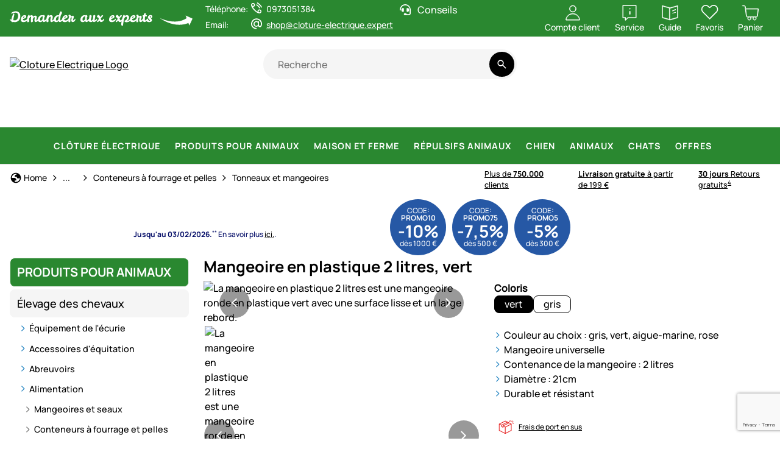

--- FILE ---
content_type: text/html; charset=utf-8
request_url: https://www.cloture-electrique.expert/mangeoire-en-plastique-2-litres.html
body_size: 58343
content:


<!DOCTYPE html>
<html lang="fr">
<head prefix="">
    <meta charset="utf-8" />
    <title>Mangeoire en plastique 2 litres, vert </title>

    

    <meta name="viewport" content="width=device-width, initial-scale=1.0" />
    <meta name="description" content="La meilleure clôture électrique pour toutes les espèces animales. ✔  Stock immense ✔  750.000 clients satisfaits ✔  30 jours droit de retour ✔  Conseils personnalisés" />
    <meta name="keywords" content="Cl&#xF4;ture &#xE9;lectrique, filets &#xE9;lectriques, isolateurs, mat&#xE9;riaux conducteurs, barri&#xE8;res de pr&#xE9;" />
    <meta http-equiv="X-UA-Compatible" content="IE=edge,chrome=1" />

    
    <meta content="index, follow" name="robots" />
    
<meta property="og:title" content="Mangeoire en plastique 2 litres, vert"><meta property="og:type" content="product"><meta property="og:image" content="https://media.cloture-electrique.expert/fr/article-images/shop800px/503202-1--.jpg"><meta property="og:url" content="https://www.cloture-electrique.expert/artikel/4853?articleId=4856"><meta property="og:site_name" content="Cloture Electrique"><meta property="og:locale" content="fr"><meta property="og:price:amount" content="2.9000"><meta property="og:price:currency" content="EUR"><meta property="og:availability" content="instock"><meta property="og:retailer_item_id" content="503202;0"><script type="application/ld&#x2B;json">{
  "@context": "https://schema.org",
  "@type": "ProductModel",
  "@id": "article-4856",
  "name": "Mangeoire en plastique 2 litres, vert",
  "description": "",
  "sku": "503202;0",
  "mpn": "503202",
  "gtin": "4018653978016",
  "image": [
    "https://media.cloture-electrique.expert/fr/article-images/shop800px/503202-1--.jpg"
  ],
  "category": "Produits pour animaux \u003E \u00C9levage des chevaux \u003E Alimentation \u003E Conteneurs \u00E0 fourrage et pelles \u003E Tonneaux et mangeoires",
  "brand": null,
  "offers": {
    "@type": "Offer",
    "itemCondition": "http://schema.org/NewCondition",
    "availability": "http://schema.org/InStock",
    "price": 2.9000,
    "priceCurrency": "EUR",
    "priceValidUntil": null,
    "priceSpecification": [
      {
        "@type": "UnitPriceSpecification",
        "priceType": "http://schema.org/ListPrice",
        "price": 2.9000,
        "priceCurrency": "EUR",
        "eligibleQuantity": {
          "@type": "QuantitativeValue",
          "minValue": 0,
          "maxValue": 5,
          "unitText": "Stk"
        }
      },
      {
        "@type": "UnitPriceSpecification",
        "priceType": "http://schema.org/SalePrice",
        "price": 2.8000,
        "priceCurrency": "EUR",
        "eligibleQuantity": {
          "@type": "QuantitativeValue",
          "minValue": 5,
          "maxValue": 10,
          "unitText": "Stk"
        }
      },
      {
        "@type": "UnitPriceSpecification",
        "priceType": "http://schema.org/SalePrice",
        "price": 2.7000,
        "priceCurrency": "EUR",
        "eligibleQuantity": {
          "@type": "QuantitativeValue",
          "minValue": 10,
          "maxValue": null,
          "unitText": "Stk"
        }
      }
    ]
  },
  "aggregateRating": null,
  "isVariantOf": {
    "@type": "ProductGroup",
    "productGroupID": "503200",
    "name": "Mangeoire en plastique 2 litres",
    "sku": "503200;0",
    "description": "",
    "url": "https://www.cloture-electrique.expert/mangeoire-en-plastique-2-litres.html"
  },
  "additionalProperty": [
    {
      "@type": "PropertyValue",
      "name": "Coloris",
      "value": "vert"
    }
  ]
}</script><script type="application/ld&#x2B;json">{
  "@context": "https://schema.org",
  "@type": "Organization",
  "name": "Cloture Electrique",
  "description": "www.cloture-electrique.expert",
  "email": "shop@cloture-electrique.expert",
  "url": "https://www.cloture-electrique.expert/"
}</script>
    <link rel="apple-touch-icon" sizes="144x144" href="/theme/images/touch-icon-144.png">
    <link rel="apple-touch-icon" sizes="114x114" href="/theme/images/touch-icon-114.png">
    <link rel="apple-touch-icon" sizes="72x72" href="/theme/images/touch-icon-72.png">
    <link rel="apple-touch-icon" sizes="57x57" href="/theme/images/touch-icon-57.png">
    <link rel="shortcut icon" href="/theme/images/touch-icon-32.png">

    <link href="https://www.recinto-elettrico.it/ciotola-di-plastica-da-2-litri.html" hreflang="it-IT" rel="alternate" /><link href="https://www.cloture-electrique.expert/mangeoire-en-plastique-2-litres.html" hreflang="fr-FR" rel="alternate" /><link href="https://www.weidezaun.info/futterschale-kunststoff-2-liter.html" hreflang="de-DE" rel="alternate" /><link href="https://www.lantkompaniet.se/foderskal-skal-foer-foder-foderutrustning-plast-2-liter.html" hreflang="sv-SE" rel="alternate" /><link href="https://www.agrishop.nl/voerbak-kunststof-2-liter-verschillende-kleuren.html" hreflang="nl-NL" rel="alternate" />

    <link href="https://www.cloture-electrique.expert/mangeoire-en-plastique-2-litres.html" rel="canonical" />

    <script type="text/javascript">document.baseFolder = '';</script>

    <link rel="preconnect" href="https://media.weidezaun.info"/>
    <link rel="preload" href="https://media.weidezaun.info"/>
    <link rel="dns-prefetch" href="https://media.weidezaun.info"/>

    <link rel="preconnect" href="https://delivery.consentmanager.net">
    <link rel="preconnect" href="https://cdn.consentmanager.net">

    
<script id="PayPalScriptSettings-Default" type="application/json" charset="utf-8">
{
   "components": "buttons,funding-eligibility",
   "integration-date": "2022-05-24",
   "enable-funding": "sepa,paylater,credit",
   "intent": "capture",
      
   "client-id": "ASmYL1kVg05cPd2hiCYEoOVTke_E0GjeKsLpyLDwF-kiy7mK2-Qh_j1y1BLxNrd_dNHgy8Kg5SnBfj3J",
   "currency": "EUR",
   "locale": "fr_FR"
}
</script> 
<script id="PayPalScriptSettings-Default" type="application/json" charset="utf-8">
{
   "components": "buttons,funding-eligibility",
   "integration-date": "2022-05-24",
   "enable-funding": "sepa,paylater,credit",
   "intent": "capture",
      
   "client-id": "ASmYL1kVg05cPd2hiCYEoOVTke_E0GjeKsLpyLDwF-kiy7mK2-Qh_j1y1BLxNrd_dNHgy8Kg5SnBfj3J",
   "currency": "EUR",
   "locale": "fr_FR"
}
</script> 
<script id="PayPalScriptSettings-Default" type="application/json" charset="utf-8">
{
   "components": "buttons,funding-eligibility",
   "integration-date": "2022-05-24",
   "enable-funding": "sepa,paylater,credit",
   "intent": "capture",
      
   "client-id": "ASmYL1kVg05cPd2hiCYEoOVTke_E0GjeKsLpyLDwF-kiy7mK2-Qh_j1y1BLxNrd_dNHgy8Kg5SnBfj3J",
   "currency": "EUR",
   "locale": "fr_FR"
}
</script> <script id="PayPalScriptSettings-PayPalPayUponInvoice" type="application/json" charset="utf-8">
{
   "components": "legal",
   "integration-date": "2022-05-24",
   
   "client-id": "ASmYL1kVg05cPd2hiCYEoOVTke_E0GjeKsLpyLDwF-kiy7mK2-Qh_j1y1BLxNrd_dNHgy8Kg5SnBfj3J",
   "merchant-id": "GQ86KH6ZBZBEU",
   "locale": "fr_FR"
}
</script>

    <script type="text/javascript">
        window.econda = { onReady: [], ready: function(f) { this.onReady.push(f); } };
        window.emos3 = window.emos3 ||
        {
            defaults: {
                siteid: '10',
                langid: 'cloture-electrique.expert',
                content: 'Article/Details',
                pageid: '5FF7FF45350A6E008248A97BA3552C2C',
                countryid: 'fr'
            },
            stored: [],
            send: function(p) { this.stored.push(p);console.log(p);  }
        };
    </script>
    <script type="text/javascript" defer="defer" src="https://l.ecn-ldr.de/loader/loader.js" client-key="000013c3-db2601a3-d584-480c-bab5-9129b925da5f" container-id="8247"></script>


<script type="text/plain" class="cmplazyload" data-cmp-vendor="s26">
    window.dataLayer = window.dataLayer || [];
</script>

    <script type="text/plain" class="cmplazyload" data-cmp-vendor="s26">
        function gtag(){dataLayer.push(arguments);}
    
    </script>



<script type="text/plain" class="cmplazyload" data-cmp-vendor="s26">
    window.useTagManager = true;
    window.loggedIn = false;
    window.ppgtmIdentifier = '';
    (function (w, d, s, l, i) {
        w[l] = w[l] || []; w[l].push({
            'gtm.start':
                new Date().getTime(), event: 'gtm.js'
        }); var f = d.getElementsByTagName(s)[0],
            j = d.createElement(s), dl = l != 'dataLayer' ? '&l=' + l : ''; j.async = true; j.src =
            'https://www.googletagmanager.com/gtm.js?id=' + i + dl; f.parentNode.insertBefore(j, f);
    })(window, document, 'script', 'dataLayer', 'GTM-MT6BQ7G');
</script>



    <link href="/assets/critical/critical.css" rel="stylesheet" type="text/css" /><link href="/assets/headglobals.css" rel="stylesheet" type="text/css" />
    <script src="/assets/headinit.js" type="text/javascript"></script>
    <style type="text/css">.number-spinner{background:#fff;border-radius:10rem;display:flex;flex-direction:row;width:-moz-fit-content;width:fit-content}.btn-number-spinner{--bs-btn-color:#000;--bs-btn-border-color:#000;--bs-btn-hover-color:#fff;--bs-btn-hover-bg:#f5f5f5;--bs-btn-hover-border-color:transparent;--bs-btn-focus-shadow-rgb:0,0,0;--bs-btn-active-color:#000;--bs-btn-active-bg:#f5f5f5;--bs-btn-active-border-color:transparent;--bs-btn-active-shadow:0px 8px 35px 0px rgba(0,0,0,.16) inset;--bs-btn-disabled-color:#000;--bs-btn-disabled-bg:transparent;--bs-btn-disabled-border-color:#000;--bs-gradient:none;--bs-btn-border-color:transparent}.number-spinner-decrement{border:var(--bs-border-width) var(--bs-border-style) #000;border-bottom-left-radius:10rem;border-right:none;border-top-left-radius:10rem;padding-right:.25rem}.number-spinner-decrement .btn-number-spinner{--bs-btn-hover-color:var(--bs-danger);border-color:transparent}.number-spinner-increment{border:var(--bs-border-width) var(--bs-border-style) #000;border-bottom-right-radius:10rem;border-left:none;border-top-right-radius:10rem;padding-left:.25rem}.number-spinner-increment .btn-number-spinner{--bs-btn-hover-color:var(--bs-success);border-color:transparent}.number-spinner-input{border:var(--bs-border-width) var(--bs-border-style) #000;border-left:none;border-right:none;font-size:1.375rem;font-weight:700;line-height:2rem;text-align:center;width:50px}.btn-cart{font-family:Manrope-Bold,sans-serif;font-weight:400;--bs-btn-color:#000;--bs-btn-bg:#ff9500;--bs-btn-border-color:#ff9500;--bs-btn-hover-color:#fff;--bs-btn-hover-bg:#b05700;--bs-btn-hover-border-color:#b05700;--bs-btn-focus-shadow-rgb:217,127,0;--bs-btn-active-color:#fff;--bs-btn-active-bg:#b05700;--bs-btn-active-border-color:#b05700;--bs-btn-active-shadow:0px 8px 35px 0px rgba(0,0,0,.16) inset;--bs-btn-disabled-color:#fff;--bs-btn-disabled-bg:#ff9500;--bs-btn-disabled-border-color:#ff9500}.mt_10{margin-top:.5rem}@media (max-width:575.98px){.swiper-floating-nav:has(:is(.swiper-button-prev,.swiper-button-next):not(.swiper-button-lock)){margin-left:-.5rem!important;padding:0 .5rem!important;width:calc(100% + 1rem)!important}}@media (min-width:768px)and (max-width:1731.98px){.gallery .gallery-thumbs .swiper-area-next .swiper-button-next{bottom:unset;top:50%;transform:translateY(-50%)}}@media (max-width:991.98px){.footer .footer-header-icon .icon-add{display:inline}.footer .footer-header-icon .icon-remove,.footer .toggle-checkbox:checked+.footer-header-icon .icon-add{display:none}.footer .collapse-content{animation:.5s ease-out forwards opacity;display:none}@keyframes opacity{0%{opacity:0}to{opacity:1}}}@media (min-width:992px){.header-nav .navbar-nav>.nav-item>a.nav-link{align-items:center;color:#fff!important;display:flex;height:60px;letter-spacing:1px!important;text-transform:uppercase!important}.col-lg{flex:1 0 0}}.ribbon{background-image:url('https://media.cloture-electrique.expert/fr/storefront/ribbon.webp');background-position:right bottom;background-repeat:repeat-x;height:100px}.ribbon .bubble{width:92px;height:92px;font-size:12px;line-height:1em;border-radius:50%;background:#2658a5;color:#fff;border:none;margin-right:10px}hr{border:0;border-top:var(--bs-border-width) solid;color:inherit;margin:1rem 0;opacity:.25}.h6{font-size:1rem}@media (min-width:768px){.gallery .gallery-thumbs .swiper-button-next{bottom:0;top:auto;transform:rotate(90deg)}.order-md-2{order:2!important}.col-md-6{flex:0 0 auto;width:50%}}@media (min-width:992px){.col-lg{flex:1 0 0}.col-lg-3{flex:0 0 auto;width:25%}.col-lg-5{flex:0 0 auto;width:41.66666667%}.col-lg-7{flex:0 0 auto;width:58.33333333%}.col-lg-9{flex:0 0 auto;width:75%}}strong{font-weight:bolder}sup{font-size:.75em;line-height:0;position:relative;vertical-align:baseline;top:-.5em}@media (min-width:1732px){.col-xxl-5{flex:0 0 auto;width:41.66666667%}.container-xxl{max-width:1732px}}.col{flex:1 0 0}.col-4{flex:0 0 auto;width:33.33333333%}.col-8{flex:0 0 auto;width:66.66666667%}.col-12{flex:0 0 auto;width:100%}.modal-fullscreen{height:100%;margin:0;max-width:none;width:100vw}.g-1{--bs-gutter-x:1rem;--bs-gutter-y:1rem}.modal-fullscreen .modal-content{border:0;border-radius:0;height:100%}.modal-fullscreen .modal-body{overflow-y:auto}@media (min-width:576px){.col-sm-4{flex:0 0 auto;width:33.33333333%}.col-sm-6{flex:0 0 auto;width:50%}.col-sm-8{flex:0 0 auto;width:66.66666667%}.col-sm-12{flex:0 0 auto;width:100%}}.fw-light{font-weight:300!important}.btn-group{display:inline-flex;position:relative;vertical-align:middle;border-radius:10rem}.btn-group>.btn{flex:1 1 auto;position:relative}.btn-group>:not(.btn-check:first-child)+.btn{margin-left:calc(var(--bs-border-width)*-1)}.btn-group>.btn:not(:last-child):not(.dropdown-toggle){border-bottom-right-radius:0;border-top-right-radius:0}.btn-group>.btn:nth-child(n+3),.btn-group>:not(.btn-check)+.btn{border-bottom-left-radius:0;border-top-left-radius:0}.nav-link{background:0 0;border:0;color:var(--bs-nav-link-color);display:block;font-size:var(--bs-nav-link-font-size);font-weight:var(--bs-nav-link-font-weight);padding:var(--bs-nav-link-padding-y) var(--bs-nav-link-padding-x);text-decoration:none}.navbar{--bs-navbar-padding-x:0;--bs-navbar-padding-y:0;--bs-navbar-color:#000;--bs-navbar-hover-color:#000;--bs-navbar-disabled-color:rgba(var(--bs-emphasis-color-rgb),0.3);--bs-navbar-active-color:rgba(var(--bs-emphasis-color-rgb),1);--bs-navbar-brand-padding-y:0.0625rem;--bs-navbar-brand-margin-end:1rem;--bs-navbar-brand-font-size:1.25rem;--bs-navbar-brand-color:rgba(var(--bs-emphasis-color-rgb),1);--bs-navbar-brand-hover-color:rgba(var(--bs-emphasis-color-rgb),1);--bs-navbar-nav-link-padding-x:0.5rem;--bs-navbar-toggler-padding-y:0.25rem;--bs-navbar-toggler-padding-x:0.5rem;--bs-navbar-toggler-font-size:1.25rem;--bs-navbar-toggler-icon-bg:url("data:image/svg+xml;charset=utf-8,%3Csvg xmlns='http://www.w3.org/2000/svg' viewBox='0 0 30 30'%3E%3Cpath stroke='rgba(0, 0, 0, 0.75)' stroke-linecap='round' stroke-miterlimit='10' stroke-width='2' d='M4 7h22M4 15h22M4 23h22'/%3E%3C/svg%3E");--bs-navbar-toggler-border-color:transparent;--bs-navbar-toggler-border-radius:10rem;--bs-navbar-toggler-focus-width:0;align-items:center;display:flex;flex-wrap:wrap;justify-content:space-between;padding:var(--bs-navbar-padding-y) var(--bs-navbar-padding-x);position:relative}.navbar-nav{--bs-nav-link-padding-x:0;--bs-nav-link-padding-y:0.25rem;--bs-nav-link-font-weight: ;--bs-nav-link-color:var(--bs-navbar-color);--bs-nav-link-hover-color:var(--bs-navbar-hover-color);--bs-nav-link-disabled-color:var(--bs-navbar-disabled-color);display:flex;flex-direction:column;list-style:none;margin-bottom:0;padding-left:0}.navbar-toggler{background-color:transparent;border:var(--bs-border-width) solid var(--bs-navbar-toggler-border-color);border-radius:var(--bs-navbar-toggler-border-radius);color:var(--bs-navbar-color);font-size:var(--bs-navbar-toggler-font-size);line-height:1;padding:var(--bs-navbar-toggler-padding-y) var(--bs-navbar-toggler-padding-x)}@media (min-width:992px){.navbar-expand-lg{flex-wrap:nowrap;justify-content:flex-start}.navbar-expand-lg .navbar-nav{flex-direction:row}.navbar-expand-lg .navbar-nav .nav-link{padding-left:var(--bs-navbar-nav-link-padding-x);padding-right:var(--bs-navbar-nav-link-padding-x)}.navbar-expand-lg .offcanvas{background-color:transparent!important;border:0!important;box-shadow:none;flex-grow:1;height:auto!important;position:static;transform:none!important;visibility:visible!important;width:auto!important;z-index:auto}.navbar-expand-lg .offcanvas .offcanvas-header{display:none}.navbar-expand-lg .offcanvas .offcanvas-body{display:flex;flex-grow:0;overflow-y:visible;padding:0}}.border{border:var(--bs-border-width) var(--bs-border-style) var(--bs-border-color)!important}.border-bottom{border-bottom:var(--bs-border-width) var(--bs-border-style) var(--bs-border-color)!important}.breadcrumb{--bs-breadcrumb-padding-x:0;--bs-breadcrumb-padding-y:0;--bs-breadcrumb-margin-bottom:1rem;--bs-breadcrumb-bg: ;--bs-breadcrumb-border-radius: ;--bs-breadcrumb-divider-color:var(--bs-secondary-color);--bs-breadcrumb-item-padding-x:0.5rem;--bs-breadcrumb-item-active-color:var(--bs-secondary-color);background-color:var(--bs-breadcrumb-bg);border-radius:var(--bs-breadcrumb-border-radius);display:flex;flex-wrap:wrap;font-size:var(--bs-breadcrumb-font-size);list-style:none;margin-bottom:var(--bs-breadcrumb-margin-bottom);padding:var(--bs-breadcrumb-padding-y) var(--bs-breadcrumb-padding-x)}.flex-grow-1{flex-grow:1!important}.flex-wrap{flex-wrap:wrap!important}.justify-content-between{justify-content:space-between!important}.m-0{margin:0!important}.my-1{margin-bottom:1rem!important;margin-top:1rem!important}.offcanvas{--bs-offcanvas-zindex:1045;--bs-offcanvas-width:400px;--bs-offcanvas-height:30vh;--bs-offcanvas-padding-x:1rem;--bs-offcanvas-padding-y:1rem;--bs-offcanvas-color:var(--bs-body-color);--bs-offcanvas-bg:var(--bs-body-bg);--bs-offcanvas-border-width:var(--bs-border-width);--bs-offcanvas-border-color:var(--bs-border-color-translucent);--bs-offcanvas-box-shadow:var(--bs-box-shadow-sm);--bs-offcanvas-title-line-height:1.5;background-clip:padding-box;background-color:var(--bs-offcanvas-bg);bottom:0;box-shadow:var(--bs-offcanvas-box-shadow);color:var(--bs-offcanvas-color);display:flex;flex-direction:column;max-width:100%;outline:0;position:fixed;visibility:hidden;z-index:var(--bs-offcanvas-zindex)}.mx-auto{margin-left:auto!important;margin-right:auto!important}.offcanvas.offcanvas-start{border-right:var(--bs-offcanvas-border-width) solid var(--bs-offcanvas-border-color);left:0;top:0;transform:translateX(-100%);width:var(--bs-offcanvas-width)}.ms-auto{margin-left:auto!important}.offcanvas-header{align-items:center;display:flex;padding:var(--bs-offcanvas-padding-y) var(--bs-offcanvas-padding-x)}.offcanvas-header .btn-close{margin-bottom:calc(var(--bs-offcanvas-padding-y)*-.5);margin-left:auto;margin-right:calc(var(--bs-offcanvas-padding-x)*-.5);margin-top:calc(var(--bs-offcanvas-padding-y)*-.5);padding:calc(var(--bs-offcanvas-padding-y)*.5) calc(var(--bs-offcanvas-padding-x)*.5)}.offcanvas-title{line-height:var(--bs-offcanvas-title-line-height);margin-bottom:0}.pt-0{padding-top:0!important}.offcanvas-body{flex-grow:1;overflow-y:auto;padding:var(--bs-offcanvas-padding-y) var(--bs-offcanvas-padding-x)}.pb-0{padding-bottom:0!important}.d-block{display:block!important}.position-relative{position:relative!important}.z-1{z-index:1!important}.bottom-0{bottom:0!important}@media (min-width:576px){.d-sm-inline-block{display:inline-block!important}.my-sm-0{margin-bottom:0!important;margin-top:0!important}}.w-100{width:100%!important}@media (min-width:768px){.d-md-inline-block{display:inline-block!important}.d-md-flex{display:flex!important}.d-md-none{display:none!important}.flex-md-row{flex-direction:row!important}.align-items-md-start{align-items:flex-start!important}.order-md-1{order:1!important}.order-md-2{order:2!important}.mt-md-1d5{margin-top:1.5rem!important}.gap-md-1d5{gap:1.5rem!important}:root{--bs-body-font-size:1rem}}.justify-content-start{justify-content:flex-start!important}.justify-content-end{justify-content:flex-end!important}@media (min-width:1200px){.g-xl-1d5{--bs-gutter-x:1.5rem;--bs-gutter-y:1.5rem}.d-xl-inline-block{display:inline-block!important}:root{--bs-section-spacing-y:2.625rem;--bs-header-spacing-y:1.5rem;--bs-lead-font-size:1.375rem;--bs-h1-font-size:1.6rem;--bs-h2-font-size:1.4rem;--bs-h3-font-size:1.2rem;--bs-h4-font-size:1.1rem;--bs-h5-font-size:1.1rem;--bs-h6-font-size:1rem}}.align-items-start{align-items:flex-start!important}.mt-1{margin-top:1rem!important}.me-1{margin-right:1rem!important}.mb-0{margin-bottom:0!important}.mb-1{margin-bottom:1rem!important}.ps-0{padding-left:0!important}.gap-0d25{gap:.25rem!important}.gap-0d5{gap:.5rem!important}@media (min-width:992px){.d-lg-block{display:block!important}.d-lg-none{display:none!important}.justify-content-lg-center{justify-content:center!important}:root{--bs-container-spacing-y:4rem;--bs-section-spacing-y:2.25rem;--bs-component-spacing:1.5rem}}.gap-1{gap:1rem!important}.text-center{text-align:center!important}@media (min-width:576px){.d-sm-inline-block{display:inline-block!important}.header .header-content .header-actions{gap:.5rem}}.btn-default{--bs-btn-color:#424242;--bs-btn-hover-border-color:#eee;--bs-btn-focus-shadow-rgb:218,218,218;--bs-btn-active-border-color:#eee}.skip-button{z-index:1070}.input-group-search{display:flex;min-width:170px;position:relative}.input-group-search input{background-color:var(--bs-secondary-bg);border:none;border-bottom-left-radius:50rem;border-top-left-radius:50rem;flex:1 1 auto;min-width:0;padding:0 1.25rem}.input-group-search .btn-search-wrapper{align-items:center;background-color:var(--bs-secondary-bg);border-bottom-right-radius:50rem;border-top-right-radius:50rem;display:flex;flex-shrink:1;justify-content:center;min-width:auto;padding:.25rem}.input-group-search .btn-search{background-color:var(--bs-secondary-bg)}.global-container-section{display:flex;flex-direction:column;row-gap:var(--bs-container-spacing-y)}.article-prices{align-items:flex-end;display:flex;flex-direction:column;gap:.25rem;line-height:1.2}.article-prices.details .price{font-size:1.875rem;font-weight:700}.article-prices .price{font-size:1.75rem;font-weight:700}.description ul li{padding-left:1.5rem;position:relative}.description ul li:before{background:url(/icon/material/check.svg) 50%/1.25rem 1.25rem no-repeat;content:"";display:inline-block;height:1.25rem;left:0;position:absolute;top:.15rem;width:1.25rem}.offcanvas .offcanvas-header{border-bottom:var(--bs-border)}@media (min-width:1732px){:root{--bs-container-spacing-y:6rem;--bs-section-spacing-y:3rem;--bs-h1-font-size:1.6rem;--bs-h2-font-size:1.4rem;--bs-h3-font-size:1.2rem;--bs-h4-font-size:1.1rem;--bs-h5-font-size:1.1rem;--bs-h6-font-size:1rem}.offcanvas{--bs-offcanvas-padding-x:1.5rem;--bs-offcanvas-padding-y:1rem}.toast-wrapper{width:60vw}}.swiper{display:block;list-style:none;margin-left:auto;margin-right:auto;overflow:hidden;padding:0;z-index:1}.swiper-wrapper{box-sizing:content-box;display:flex;height:100%;position:relative;width:100%;z-index:1;transform:translateZ(0)}.swiper-slide{display:block;flex-shrink:0;height:100%;position:relative;width:100%}@media (min-width:992px){.input-group-search input{padding:0 1.5rem}.toast-wrapper{width:80vw}:root{--bs-h1-font-size:1.6rem;--bs-h2-font-size:1.4rem;--bs-h3-font-size:1.2rem;--bs-h4-font-size:1.1rem;--bs-h5-font-size:1.1rem;--bs-h6-font-size:1rem}.header{padding:1rem 0}.header .header-content{--manual-fraction:calc(33.3cqw - var(--gap)*2/3);grid-template-areas:"logo search actions" "nav nav nav";grid-template-columns:minmax(180px,1fr) minmax(180px,1fr) minmax(var(--manual-fraction),max-content);grid-template-rows:min-content min-content;--gap:0.75rem}}.swiper-thumbs .swiper-slide img{border:var(--bs-focus-ring-width) transparent var(--bs-focus-ring-style);border-radius:var(--bs-border-radius)}.swiper{position:relative;width:100%;--bs-btn-swiper-nav-width:2rem;--bs-btn-swiper-nav-height:2rem}small{font-size:.75rem}.h6{font-size:var(--bs-h6-font-size)}.header-nav .header-nav-body{display:flex;flex-direction:column;gap:1rem;width:100%}.header-nav .nav-item{align-items:center;display:flex}.header-nav .nav-link{--bs-force-icon-size:var(--bs-icon-size);--bs-link-hover-color-rgb:var(--bs-link-color);border-radius:.5rem;padding:var(--bs-nav-link-padding-y) 0 var(--bs-nav-link-padding-y) var(--bs-nav-link-padding-x);text-decoration:none}.header-nav .level-1>.nav-link{--bs-nav-link-font-size:1.125rem;letter-spacing:1px;text-transform:uppercase}.header .header-content{align-items:center;display:grid;grid-template-areas:"logo actions" "nav search";grid-template-columns:min-content auto;grid-template-rows:auto auto;position:relative;--gap:0.25rem;gap:var(--gap)}.buybox{background:var(--bs-secondary-bg);border-radius:.5rem;display:flex;flex-direction:column;gap:var(--bs-component-spacing);padding:var(--bs-component-spacing)}.buybox.no-background{background:0 0}.header .header-content .logo img{height:auto;width:3rem}@media (min-width:1732px){.header{padding:1.5rem 0}.header .header-content{--gap:1.5rem}.header .header-content .header-actions{gap:1.5rem}}@media (max-width:991.98px){.footer .footer-header-icon .icon-add{display:inline}.footer .footer-header-icon .icon-remove,.footer .toggle-checkbox:checked+.footer-header-icon .icon-add{display:none}.footer .toggle-checkbox:checked+.footer-header-icon .icon-remove{display:inline}}.input-group-search .search-dropdown{background-clip:padding-box;background-color:var(--bs-body-bg);border:var(--bs-border-width) solid #000;border-radius:var(--bs-border-radius);display:none;flex-direction:column;list-style:none;padding:.5rem 0;z-index:1000;left:0;position:absolute;top:calc(100% + 5px);width:100%}.btn.active{background-color:var(--bs-btn-active-bg);border-color:var(--bs-btn-active-border-color);box-shadow:var(--bs-btn-active-shadow);color:var(--bs-btn-active-color)}.btn-outline-secondary{--bs-btn-color:#000;--bs-btn-border-color:#000;--bs-btn-hover-color:#fff;--bs-btn-hover-bg:#000;--bs-btn-hover-border-color:#000;--bs-btn-focus-shadow-rgb:0,0,0;--bs-btn-active-color:#fff;--bs-btn-active-bg:#000;--bs-btn-active-border-color:#000;--bs-btn-active-shadow:0px 8px 35px 0px rgba(0,0,0,.16) inset;--bs-btn-disabled-color:#000;--bs-btn-disabled-bg:transparent;--bs-btn-disabled-border-color:#000;--bs-gradient:none}.dropdown-menu{--bs-dropdown-zindex:1000;--bs-dropdown-min-width:0;--bs-dropdown-padding-x:0;--bs-dropdown-padding-y:0.5rem;--bs-dropdown-spacer:0.125rem;--bs-dropdown-font-size:1rem;--bs-dropdown-color:var(--bs-body-color);--bs-dropdown-bg:var(--bs-body-bg);--bs-dropdown-border-color:#000;--bs-dropdown-border-radius:var(--bs-border-radius);--bs-dropdown-border-width:var(--bs-border-width);--bs-dropdown-inner-border-radius:calc(var(--bs-border-radius) - var(--bs-border-width));--bs-dropdown-divider-bg:#000;--bs-dropdown-divider-margin-y:0.5rem;--bs-dropdown-box-shadow:var(--bs-box-shadow);--bs-dropdown-link-color:var(--bs-body-color);--bs-dropdown-link-hover-color:#000;--bs-dropdown-link-hover-bg:#f5f5f5;--bs-dropdown-link-active-color:#000;--bs-dropdown-link-active-bg:#eee;--bs-dropdown-link-disabled-color:var(--bs-tertiary-color);--bs-dropdown-item-padding-x:1rem;--bs-dropdown-item-padding-y:0.625rem;--bs-dropdown-header-color:#757575;--bs-dropdown-header-padding-x:1rem;--bs-dropdown-header-padding-y:0.5rem;background-clip:padding-box;background-color:var(--bs-dropdown-bg);border:var(--bs-dropdown-border-width) solid var(--bs-dropdown-border-color);border-radius:var(--bs-dropdown-border-radius);box-shadow:var(--bs-dropdown-box-shadow);color:var(--bs-dropdown-color);display:none;font-size:var(--bs-dropdown-font-size);list-style:none;margin:0;min-width:var(--bs-dropdown-min-width);padding:var(--bs-dropdown-padding-y) var(--bs-dropdown-padding-x);position:absolute;text-align:left;z-index:var(--bs-dropdown-zindex);--bs-dropdown-line-height:1.2;--bs-dropdown-icon-margin:0.25rem;line-height:var(--bs-dropdown-line-height)}.clearfix:after{clear:both;content:"";display:block}.skip-button:not(:focus):not(:focus-within){height:1px!important;margin:-1px!important;overflow:hidden!important;padding:0!important;width:1px!important;clip:rect(0,0,0,0)!important;border:0!important;white-space:nowrap!important}.position-absolute{position:absolute!important}.btn:has(>svg){align-items:center;display:inline-flex;justify-content:center}.btn>svg{margin-right:var(--bs-btn-icon-margin)}.btn.btn-icon{--bs-btn-icon-padding:0.625rem;--bs-btn-icon-margin:0;align-items:center;display:inline-flex;justify-content:center;padding:var(--bs-btn-icon-padding);width:-moz-fit-content;width:fit-content}.description ul{display:flex;flex-direction:column;gap:.5rem;list-style:none;padding-left:0}.btn-default{--bs-btn-color:#000;--bs-btn-bg:#f5f5f5;--bs-btn-border-color:#f5f5f5;--bs-btn-hover-color:#424242;--bs-btn-hover-bg:#eee;--bs-btn-hover-border-color:#000;--bs-btn-focus-shadow-rgb:208,208,208;--bs-btn-active-color:#424242;--bs-btn-active-bg:#eee;--bs-btn-active-border-color:#000;--bs-btn-active-shadow:0px 8px 35px 0px rgba(0,0,0,.16) inset;--bs-btn-disabled-color:#424242;--bs-btn-disabled-bg:#f5f5f5;--bs-btn-disabled-border-color:#f5f5f5}.description-arrow ul li{padding-left:1rem;position:relative}.btn-plain{--bs-btn-padding-x:0;--bs-btn-padding-y:0;--bs-btn-font-weight:400;--bs-btn-line-height:var(--bs-body-line-height);--bs-btn-border-width:0;text-align:start}.description-arrow ul li:before{background:url(/icon/material/keyboard_arrow_right.svg) 50% no-repeat;content:"";display:inline-block;filter:brightness(0) saturate(100%) invert(40%) sepia(95%) saturate(410%) hue-rotate(160deg) brightness(95%) contrast(95%);height:1.25rem;left:-.25rem;position:absolute;top:.15rem;width:1.25rem}.btn-plain.btn-icon{--bs-btn-icon-padding:0}.skip-button{left:-9999px;position:absolute;top:auto;clip:rect(0 0 0 0);clip-path:inset(50%);white-space:nowrap}.btn-group>.btn{--bs-btn-border-radius:0.5rem}.margin-bottom-1-5-rem{margin-bottom:1.5rem}.p-0{padding:0!important}.footer-sprite{background-image:url(https://media.cloture-electrique.expert/fr/icons/voss-footer-sprites.png);background-repeat:no-repeat;background-size:1400px;display:inline-block;margin:0 5px;overflow:hidden;text-align:center}.sprite-youtube-xl{background-position:-1100px -100px;height:75px;width:65px}.sprite-trustami{background-position:-550px -100px;height:75px;width:67px}.footer .btn-link{text-align:left}.sprite-guide{background-position:-875px -100px;height:75px;width:67px}.swiper-floating-nav:has(:is(.swiper-button-prev,.swiper-button-next):not(.swiper-button-lock)){margin-left:calc(var(--bs-btn-swiper-nav-width)*-.5);padding:0 calc(var(--bs-btn-swiper-nav-width)*.5);width:calc(100% + var(--bs-btn-swiper-nav-width))}.pull-right{float:right!important}.btn-swiper-nav{--bs-btn-color:#fff;--bs-btn-bg:rgba(0,0,0,.4);--bs-btn-border-color:transparent;--bs-btn-hover-color:#fff;--bs-btn-hover-bg:#666;--bs-btn-hover-border-color:rgba(0,0,0,.2);--bs-btn-focus-shadow-rgb:255,255,255;--bs-btn-active-color:#fff;--bs-btn-active-bg:#666;--bs-btn-active-border-color:rgba(0,0,0,.25);--bs-btn-active-shadow:0px 8px 35px 0px rgba(0,0,0,.16) inset;--bs-btn-disabled-color:#fff;--bs-btn-disabled-bg:rgba(0,0,0,.2);--bs-btn-disabled-border-color:transparent;--bs-btn-border-radius:50%;--bs-btn-padding-x:0;--bs-btn-padding-y:0;min-height:var(--bs-btn-swiper-nav-height);min-width:var(--bs-btn-swiper-nav-width);position:absolute;top:50%;transform:translateY(-50%);z-index:1010}.content-box{background:#2a8830;border-radius:var(--bs-border-radius-sm);display:flex;margin-bottom:1.5rem;padding:16px}.pull-left{float:left!important}.btn-swiper-nav.swiper-button-prev{--bs-btn-swiper-nav-icon:url('data:image/svg+xml;charset=utf-8,<svg xmlns="http://www.w3.org/2000/svg" viewBox="0 -960 960 960"><path d="M560-253.85 333.85-480 560-706.15 602.15-664l-184 184 184 184z"/></svg>');left:0;padding:1.5rem}.content-box .content-box-title{color:#fff;font-family:Manrope-Bold,sans-serif;font-size:18px;font-weight:400;line-height:27px;margin:0}@media (max-width:575.98px){.margin-bottom-1-5-rem{margin-bottom:1rem}.container-xxl{padding-left:.5rem;padding-right:.5rem}.row{margin-left:-.5rem;margin-right:-.5rem}.row>*{padding-left:.5rem;padding-right:.5rem}.btn-swiper-nav.swiper-button-prev{padding:.5rem}.content-box{border-radius:.25rem;margin-bottom:1rem;padding:8px 12px}.content-box .content-box-title{font-size:1rem;line-height:1.5rem}}.btn-swiper-nav.swiper-button-next{--bs-btn-swiper-nav-icon:url('data:image/svg+xml;charset=utf-8,<svg xmlns="http://www.w3.org/2000/svg" viewBox="0 -960 960 960"><path d="m517.85-480-184-184L376-706.15 602.15-480 376-253.85 333.85-296z"/></svg>');padding:1.5rem;right:0}.white{color:#fff}.btn-swiper-nav.swiper-button-next:after,.btn-swiper-nav.swiper-button-prev:after{background:var(--bs-btn-color);content:"";height:var(--bs-btn-swiper-nav-height);left:50%;mask:var(--bs-btn-swiper-nav-icon) no-repeat center;-webkit-mask:var(--bs-btn-swiper-nav-icon) no-repeat center;position:absolute;top:50%;transform:translate(-50%,-50%);width:var(--bs-btn-swiper-nav-width)}.ml_10{margin-left:.5rem}.swiper-area-next,.swiper-area-prev{border:var(--bs-focus-ring-width) transparent var(--bs-focus-ring-style);border-radius:var(--bs-border-radius);height:100%;position:absolute;top:0;width:10%;z-index:1000}.mb_15{margin-bottom:1rem}.swiper-area-prev{left:0}.vMiddle{align-items:center;display:flex;flex-wrap:wrap;gap:1.5rem}.swiper-area-prev .swiper-button-prev{left:1.5rem}.swiper-area-next{right:0}@media (min-width:576px)and (max-width:991.98px){.hidden-sm{display:none!important}}.swiper-area-next .swiper-button-next{right:1.5rem}@media (min-width:768px){.header .header-content{grid-template-areas:"logo logo actions" "nav search search";grid-template-columns:min-content minmax(200px,1fr) auto;grid-template-rows:min-content min-content}.header .header-content .logo img{max-width:250px;width:100%}.swiper{--bs-btn-swiper-nav-width:2rem;--bs-btn-swiper-nav-height:2rem}.input-group-search .btn-search{background-color:#000;color:#fff}}.btn:not(.btn-icon) path{fill:inherit}.nav-list .btn-nav-item{--bs-btn-border-radius:var(--bs-border-radius);--bs-btn-padding-y:0.7rem;--bs-btn-padding-x:0.7rem;--bs-btn-font-size:1.125rem;font-weight:400;text-align:start;--bs-btn-color:#000;--bs-btn-bg:#f5f5f5;--bs-btn-border-color:#f5f5f5;--bs-btn-hover-color:#000;--bs-btn-hover-bg:#f5f5f5;--bs-btn-hover-border-color:#f5f5f5;--bs-btn-focus-shadow-rgb:208,208,208;--bs-btn-active-color:#000;--bs-btn-active-bg:#f5f5f5;--bs-btn-active-border-color:#f5f5f5;--bs-btn-active-shadow:0px 8px 35px 0px rgba(0,0,0,.16) inset;--bs-btn-disabled-color:#000;--bs-btn-disabled-bg:#f5f5f5;--bs-btn-disabled-border-color:#f5f5f5}.nav-list .btn-nav-item.primary{background:#2a8830;color:#fff;font-family:Manrope-Bold,sans-serif;font-weight:400;margin-bottom:.25rem;padding:.7rem;text-transform:uppercase;--bs-btn-font-size:1.25rem}.nav-list .btn-nav-item.primary .h3,.nav-list .btn-nav-item.primary h2{font-size:1.25rem}.navigation{background:#2a8830;color:#fff}.header-nav .level-1>a.nav-link{text-transform:unset;font-family:Manrope-Bold,sans-serif;font-size:1rem;font-weight:400}@media (min-width:992px){.navigation{height:60px}.header-nav .level-1>a.nav-link{align-items:center;color:#fff;display:flex;height:60px}}@media (max-width:767.98px){.producer-image{max-height:25px!important}.description-arrow ul{gap:0}.description-arrow ul li{font-size:.875rem;padding-left:.5rem}.description-arrow ul li:before{height:1rem;left:-.4rem;top:.2rem;width:1rem}.hidden-xs{display:none!important}.mobile-search{background:#2a8830;margin-top:-1px;padding-bottom:.5rem;padding-top:.25rem}.header .header-content .search .input-group-search{height:2.5rem}.header .header-content .search .btn-search-wrapper{padding:0}.header .header-content .search .btn-search{padding:.6rem}.header .account-buttons .btn,.header .mobileMenu .btn{gap:.25rem;justify-content:center;padding:.25rem}.header .account-buttons .btn div.header-buttons-custom,.header .mobileMenu .btn div.header-buttons-custom{font-size:.75rem;line-height:.75rem}.header .account-buttons .btn svg,.header .mobileMenu .btn svg{height:20px}.header #topline-content .mobileMenu .btn{height:52px;margin-top:0}}@media (min-width:992px)and (max-width:1199.98px){.header-nav .level-1>a.nav-link{font-size:.8rem;padding:0}}@media (min-width:768px)and (max-width:1199.98px){.header-nav .navbar-nav{gap:0}.header-nav .level-1>.nav-link{font-size:.8rem}}.header-nav .navbar-nav{width:100%}.main{padding-bottom:var(--bs-container-spacing-y)}.article-card{border:var(--bs-border);border-radius:.5rem;display:flex;flex-direction:column;gap:var(--bs-component-spacing);position:relative;gap:1rem;padding:var(--bs-component-spacing)}.header .header-buttons .btn{height:100%;min-width:60px;padding:8px 12px}.article-card .article-card-badges{display:flex;flex-direction:column;gap:.5rem;left:0;padding:var(--bs-component-spacing);position:absolute;top:0;z-index:1}@media (min-width:768px)and (max-width:991.98px){.header .header-content .search{margin-bottom:10px}.header .header-buttons .btn{padding:6px 4px}}.header .header-buttons .btn>svg{max-height:unset;max-width:unset}.header .header-content{gap:0!important;grid-template-columns:minmax(180px,1fr) minmax(180px,1fr) minmax(180px,1fr)}@media (max-width:575.98px){.btn-swiper-nav.swiper-button-next{padding:.5rem}.header .header-buttons .btn{min-width:unset}.header #topline-content .mobileMenu .btn{height:47px;margin-top:0}.topline{height:50px!important}.topline-content{margin-left:0!important;margin-right:.25rem!important}.article-card.article-card-vertical{gap:.5rem;padding:.5rem}.article-card.article-card-vertical .article-card-badges{padding:.5rem}}.article-card.article-card-vertical .article-card-image{display:flex;flex-direction:column;gap:1rem;height:100%;justify-content:end;text-decoration:none;width:100%;gap:.5rem}.header .account-buttons .btn,.header .mobileMenu .btn{align-items:center;color:transparent;display:flex;flex-direction:column;justify-content:space-between}.header .account-buttons .btn .header-buttons-custom,.header .mobileMenu .btn .header-buttons-custom{color:#fff;font-size:.875rem;line-height:.875rem;text-align:center;white-space:nowrap}@media (max-width:767.98px){.shopbullets.shopbullets-category{padding:.5rem}.gallery .gallery-thumbs img{max-width:80px}}.article-card .img-fluid{aspect-ratio:1}.article-card.article-card-vertical{height:100%;gap:.5rem;padding-bottom:.75rem}.header #topline-content .mobileMenu .btn{color:#fff;gap:0;margin-top:-3px}.header .hint--bottom-left{display:inline-block}.header .dropdownPage{max-width:calc(100vw - 2px);width:460px}.animal-container a{text-decoration:none}.header .dropdownPage h3{color:#2a8830}.header .dropdownPage svg{filter:brightness(0) saturate(100%) invert(40%) sepia(95%) saturate(410%) hue-rotate(160deg) brightness(95%) contrast(95%)}.topline{background:#2a8830;color:#fff;font-size:14px;height:60px!important;margin:0}.producer-image{max-height:40px}.topline-content{display:flex;font-weight:300;height:100%;justify-content:space-between;position:relative;z-index:unset}@media (min-width:768px){.gallery{flex-direction:row}.gallery .gallery-swiper{order:1}}.shopbullets{background-color:#fff;font-size:12.5px;padding:5px 0}.gallery .gallery-thumbs{flex-shrink:1;overflow:hidden}.shopbullets.shopbullets-category{padding:0 1rem}@media (min-width:1732px){.gallery .gallery-thumbs{max-width:120px}}@media (min-width:1200px)and (max-width:1731.98px){.header-nav .level-1>a.nav-link{font-size:.9rem;padding:0}.gallery .gallery-thumbs{max-width:100px}}.shopbullets.shopbullets-category #breadcrumbs{align-items:center;display:flex;height:100%}@media (min-width:992px)and (max-width:1199.98px){.gallery .gallery-thumbs{max-width:80px}}.shopbullets.shopbullets-category .breadcrumb{margin:0;white-space:nowrap;-webkit-line-clamp:1;display:-webkit-box;overflow:hidden;text-overflow:ellipsis;-webkit-box-orient:vertical}@media (min-width:768px)and (max-width:991.98px){.gallery .gallery-thumbs{max-width:80px}}.shopbullets.shopbullets-category .breadcrumb a,.shopbullets.shopbullets-category .breadcrumb li,.shopbullets.shopbullets-category .breadcrumb span{display:inline-block;font-size:.875rem;min-height:24px;min-width:24px;text-decoration:none}.modal-gallery .modal-gallery-body{display:flex;flex-direction:column;gap:1rem;justify-content:space-between}.shopbullets.shopbullets-category .breadcrumb svg{height:20px;margin-bottom:2px;width:20px}.shopbullets img{margin:0 10px}.modal-gallery .modal-gallery-thumbs{width:-moz-fit-content;width:fit-content}.shopbullets .flex-space{display:flex;height:45px;justify-content:space-evenly;padding-top:5px}.modal-gallery .modal-gallery-thumbs .swiper-slide{width:auto}.shopbullets .flex-space>div{align-items:center;display:flex;justify-content:center}@media (max-width:767.98px){.gallery .gallery-thumbs .swiper-slide{width:auto}.producer-image{max-height:25px}}.main{padding-top:.5rem}.gallery{display:flex;gap:1rem;flex-direction:column;max-width:700px}.btn>svg,.icon{fill:currentColor;aspect-ratio:1/1;max-width:var(--bs-force-icon-size,var(--bs-icon-size));min-width:var(--bs-force-icon-size,var(--bs-icon-size))}.gallery .gallery-swiper{order:unset}@media (max-width:991.98px){.header .header-content{grid-template-columns:min-content auto}.header-nav .offcanvas-body{padding:0;position:relative}.header-nav .scroll-container{height:100%;overflow-x:hidden;overflow-y:auto;padding:1rem;width:100%}.header-nav .nav-item{border-bottom:var(--bs-border);justify-content:space-between}.header-nav .nav-item.level-1{height:3.5rem}.header-nav .nav-item .btn-nav-descend{--bs-force-icon-size:2.25rem}.header-nav .nav-item .btn-nav-descend svg{transform:rotate(-90deg)}.header-nav .nav-link{align-items:center;display:flex;flex-direction:row;gap:.25rem;width:100%}.offcanvas .offcanvas-header{font-size:1.25rem;line-height:2rem;padding:1rem 2rem 1rem 1rem}.offcanvas .offcanvas-body{margin-bottom:4rem;padding:0 1rem}.offcanvas .nav-control-custom{align-items:center;background:#2a8830;color:#fff;display:flex;height:3rem;justify-content:space-evenly;width:100%}.header-nav .nav-item>.nav-link{padding-left:.5rem}.header-nav .nav-item{height:3.5rem}}@media (min-width:1732px){.gallery{flex-direction:row;max-width:900px}.gallery .gallery-swiper{margin-bottom:2rem;order:1!important}}@media (min-width:992px){.header-nav .offcanvas-body{justify-content:center}.header-nav .navbar-nav{flex-wrap:wrap;gap:.5rem;justify-content:center}.header-nav .nav-item{position:relative}.header-nav .nav-item .btn-nav-descend{opacity:0}.header-nav .nav-link{position:relative}.header-nav .nav-link:after{background:var(--bs-body-color);bottom:0;content:"";height:2px;left:0;opacity:0;position:absolute;transform:scaleX(0);transform-origin:left;width:100%}@media (min-width:992px)and (max-width:1731.98px){.navbar-expand-lg .navbar-nav .nav-link{padding-left:0;padding-right:0}}.navbar-expand-lg .navbar-nav .nav-link{padding:.175rem .5rem}.header .animal-container{background-image:url(https://media.cloture-electrique.expert/fr/icons/gras.jpg);background-position:0 42px;background-repeat:repeat-x;height:58px;overflow:hidden}.header .animal-container>ul{display:flex;flex-direction:row;flex-wrap:wrap;height:58px;justify-content:space-around;list-style:none;overflow:hidden;padding-bottom:2px;padding-top:2px}.header .animal-container>ul li{display:flex}.header .animal-container .animal-sprite{background-image:url(https://media.cloture-electrique.expert/fr/icons/animal-sprites.png);background-repeat:no-repeat;background-size:1200px;filter:brightness(1.2);opacity:.8;overflow:hidden}.header .animal-container .sprite-horse{background-position:0 0;width:62px}.header .animal-container .sprite-pony{background-position:-81px 0;width:48px}.header .animal-container .sprite-cattle{background-position:-148px 0;width:72px}.header .animal-container .sprite-sheep{background-position:-237px 0;width:50px}.header .animal-container .sprite-goat{background-position:-307px 0;width:46px}.header .animal-container .sprite-poultry{background-position:-370px 0;width:34px}.header .animal-container .sprite-dog{background-position:-422px 0;width:47px}.header .animal-container .sprite-cat{background-position:-485px 0;width:39px}.header .animal-container .sprite-rabbit{background-position:-544px 0;width:24px}.header .animal-container .sprite-wild-boar{background-position:-588px 0;width:64px}.header .animal-container .sprite-wolf{background-position:-671px 0;width:52px}.header .animal-container .sprite-fox{background-position:-743px 0;width:56px}.header .animal-container .sprite-raccoon{background-position:-817px 0;width:44px}.header .animal-container .sprite-marten{background-position:-880px 0;width:48px}.header .animal-container .sprite-heron{background-position:-948px 0;width:31px}.header .animal-container .sprite-mole{background-position:-997px 0;width:40px}.header .animal-container .sprite-mouse-rat{background-position:-1062px 0;width:32px}.header .animal-container .sprite-slug{background-position:-1110px 0;width:28px}.header .animal-container .sprite-insect{background-position:-1158px 0;width:26px}}.gallery .btn-gallery-picture{display:flex;justify-content:center}.gallery .btn-gallery-picture img{border-radius:.5rem}.gallery .gallery-thumbs{align-items:center;display:flex;justify-content:center;max-width:100%}.gallery .gallery-thumbs .swiper-slide{width:unset}@media (min-width:1732px){.gallery .gallery-thumbs{align-items:start;flex-direction:column;justify-content:start;max-width:120px;width:100%}.gallery .gallery-thumbs .swiper-area-prev{bottom:unset;height:unset;left:calc(50% - 16px);top:-20px;transform:rotate(90deg)}.gallery .gallery-thumbs img{max-width:100px}}@media (min-width:1200px)and (max-width:1731.98px){.gallery .gallery-thumbs img{max-width:75px}}@media (min-width:992px)and (max-width:1199.98px){.gallery .gallery-thumbs img{max-width:90px}}@media (min-width:768px)and (max-width:991.98px){.gallery .gallery-thumbs img{max-width:100px}}@media (min-width:576px)and (max-width:767.98px){.gallery .gallery-thumbs img{max-width:90px}}@media (max-width:575.98px){.gallery .gallery-thumbs img{max-width:60px}}.modal-gallery-body{align-items:center}.modal-gallery-body .modal-gallery-thumbs{max-width:calc(100vw - 2rem)}.gallery .gallery-thumbs .swiper-area-prev{left:-25px;z-index:100}.gallery .gallery-thumbs .swiper-area-next{right:-25px;z-index:100}.buybox-left{max-width:180px}.article-delivery>.flex-row-center{font-size:.75rem;gap:.1rem;padding:1rem 0}.article-delivery>.flex-row-center svg{fill:none;width:40px}.article-delivery>.flex-row-center .availability{align-items:center;gap:0!important}.article-delivery>.flex-row-center .availability .indicator{margin-left:2px;margin-right:-2px}@media (max-width:767.98px){.article-delivery{margin:.75rem 0!important}.article-delivery>.flex-row-center{padding:.75rem 0}}.nav-list .btn-nav-item{--bs-btn-border-radius:var(--bs-border-radius);--bs-btn-padding-y:0.7rem;--bs-btn-padding-x:0.7rem;--bs-btn-font-size:1.125rem;text-align:start;--bs-btn-color:#000;--bs-btn-bg:#f5f5f5;--bs-btn-border-color:#f5f5f5;--bs-btn-hover-color:#000;--bs-btn-hover-bg:#f5f5f5;--bs-btn-hover-border-color:#f5f5f5;--bs-btn-focus-shadow-rgb:208,208,208;--bs-btn-active-color:#000;--bs-btn-active-bg:#f5f5f5;--bs-btn-active-border-color:#f5f5f5;--bs-btn-active-shadow:0px 8px 35px 0px rgba(0,0,0,.16) inset;--bs-btn-disabled-color:#000;--bs-btn-disabled-bg:#f5f5f5;--bs-btn-disabled-border-color:#f5f5f5}.nav-list .btn-nav-item.active{text-decoration:underline;text-decoration-thickness:2px}.nav-list .btn-nav-item-child{background:#fff;border:none;border-bottom:1px solid #d6d6d6;border-radius:0;font-size:.9rem;margin-bottom:-4px;padding:.6rem .5rem .6rem 2rem;position:relative}.nav-list .btn-nav-item-child+.btn-nav-item:not(.btn-nav-item-child){margin-top:4px}.nav-list .btn-nav-item-child:before{background:url(/icon/material/keyboard_arrow_right.svg) 50% no-repeat;content:"";display:inline-block;filter:brightness(0) saturate(100%) invert(40%) sepia(95%) saturate(410%) hue-rotate(160deg) brightness(95%) contrast(95%);height:1.25rem;left:.75rem;position:absolute;top:.5rem;width:1.25rem}</style>
    




    <script type="text/javascript" data-cmp-ab="1" src="https://cdn.consentmanager.net/delivery/js/semiautomatic.min.js" data-cmp-cdid="b829eda36a48" data-cmp-host="d.delivery.consentmanager.net" data-cmp-cdn="cdn.consentmanager.net" data-cmp-codesrc="0"></script>

    
    

    <link rel="preload" as="image" href="https://media.cloture-electrique.expert/fr/article-images/shop350px/503202-1--.jpg" fetchpriority="high">



        <!--GlobalTrackingCodes-->
            <script async="true" type="text/plain" class="cmplazyload" data-cmp-vendor="s876" src="https://s.kk-resources.com/leadtag.js"></script>
            <script async src="https://www.googletagmanager.com/gtag/js?id=AW-824855098" type="text/plain" class="cmplazyload" data-cmp-vendor="s1"></script>
            <script type="text/plain" class="cmplazyload" data-cmp-vendor="s1">
                window.dataLayer = window.dataLayer || [];
                function gtag(){dataLayer.push(arguments);}
                gtag('js', new Date());

                gtag('config', 'AW-824855098');
            </script>
            <!--Bing Tag BEGIN-->
            <script type="text/plain" class="cmplazyload" data-cmp-vendor="s11">
                (function(w,d,t,r,u){
                    var f,n,i;w[u]=w[u]||[],f=function(){var o={ti:"12040522"};o.q=w[u],w[u]=new UET(o),w[u].push("pageLoad")},n=d.createElement(t),n.src=r,n.async=1,n.onload=n.onreadystatechange=function(){var s=this.readyState;s&&s!=="loaded"&&s!=="complete"||(f(),n.onload=n.onreadystatechange=null)},i=d.getElementsByTagName(t)[0],i.parentNode.insertBefore(n,i)})(window,document,"script","//bat.bing.com/bat.js","uetq");

            </script>
            <!--Bing Tag END-->
        <script type="text/plain" class="cmplazyload" data-cmp-vendor="s1460">

            var ScarabQueue = ScarabQueue || [];
            (function(id) {
            if (document.getElementById(id)) return;
            var js = document.createElement('script'); js.id = id;
            js.src = '//cdn.scarabresearch.com/js/13CA3B6F052305B6/scarab-v2.js';
            var fs = document.getElementsByTagName('script')[0];
            fs.parentNode.insertBefore(js, fs);
            })('scarab-js-api');

        </script>
    <script type="text/javascript">
        var PushScara = false;
        var EmailScara = false;
    </script>
        <!--GlobalTrackingCodes -->
</head>

<body data-controller="Article" data-action="Details" data-language="fr" data-url-language="" data-id="body">


<script src="https://www.google.com/recaptcha/api.js?render=6LdLXvQUAAAAANcowl480PPJxgHLtvAOfmB9I6Gi"></script>


<script type="text/javascript">
        localStorage.setItem('emos_privacy','3');

    var econdaObj =  {};

        econdaObj.ec_Event = [
            {
              type: 'view',
              pid: '503200;0',
              sku: '503202;0',
              name: 'Futterschale 2 Liter grün',
              price: 2.90,
              group: 'Tierbedarf/Pferdehaltung/Fütterung/Futtertonnen \u0026 Schaufeln/Tonnen \u0026 Futterschalen',
              count: 1,
              var1: 'Coloris',
              var2: null,
              var3: null
            },
        ];
    
    if (econdaObj) {
        window.emos3.send(econdaObj);
    }
</script>





<header id="main-header" data-id="main-header" class="header">
<div id="topline" data-id="Topline" class="topline" style="min-height: 50px;">
<div id="topline-content" data-id="ToplineContent" class="topline-content container-xxl">
<div class="mobileMenu header-buttons d-flex d-lg-none">
    <button type="button"
            class="navbar-toggler btn btn-icon btn-plain"
            data-id="navigation-open-menu"
            data-bs-toggle="offcanvas"
            data-bs-target="#header-navigation"
            aria-controls="header-navigation"
            aria-label="Ouvrir la navigation principale"
            aria-haspopup="dialog">
        <svg class=" icon" style="width: 40px; height: 40px; max-width: unset; max-height: unset;"  xmlns="http://www.w3.org/2000/svg" viewBox="0 -960 960 960"><path d="M140-254.62v-59.99h680v59.99H140ZM140-450v-60h680v60H140Zm0-195.39v-59.99h680v59.99H140Z"/></svg>

        <div class="header-buttons-custom" aria-hidden="true">Menu</div>
    </button>
</div>
<div class="d-flex align-items-center">
    <div data-id="Logo" class="d-md-none" style="">
        <a class="logo2" href="/">
            <picture>
                <source media="(max-width: 380px)" width="38" height="38" srcset="https://media.cloture-electrique.expert/fr/icons/logo-white-xs.svg">
                <img src="https://media.cloture-electrique.expert/fr/icons/logo-white.svg" class="img-responsive" alt="Cloture Electrique Logo" title="Cloture Electrique Logo" width="133" height="38">
            </picture>
        </a>
    </div>
    <div class="ask-experts d-none d-xl-inline-block noPadding me-1">
        <img alt="Demandez aux experts" src="/theme/images/Topline.svg" />
    </div>
    <div class="d-none d-md-flex noPadding" style="margin: 5px 5px 10px 5px;">
        <div class="noPadding" style="display: grid; grid-template-columns: auto 20px auto; gap: 5px 5px">
            <span>Téléphone:</span>
            <svg id="advice" data-name="Advice" width="18" height="18" xmlns="http://www.w3.org/2000/svg" viewBox="0 0 18.12 18.01">
                <path d="m13.92,11.45c-1.81,0-3.27,1.47-3.27,3.27,0,.25.02.48.08.72-2.84-1.61-6.18-5.03-7.93-8.12.16.03.32.04.48.04,1.8,0,3.27-1.47,3.27-3.27S5.08.82,3.28.82,0,2.28,0,4.1c0,.08,0,.17,0,.25,0,.09,0,.19,0,.29.9,5.37,8.97,13.37,13.49,13.37.06,0,.11-.01.17-.01.04,0,.04,0,.01,0,.08.01.16.01.24.01,1.8,0,3.27-1.47,3.27-3.27s-1.47-3.27-3.27-3.27v-.02ZM3.28,2.45c.9,0,1.63.73,1.63,1.64s-.73,1.63-1.63,1.63-1.64-.73-1.64-1.63.74-1.64,1.64-1.64Zm10.64,13.92c-.91,0-1.64-.74-1.64-1.64s.73-1.63,1.64-1.63,1.63.73,1.63,1.63-.73,1.64-1.63,1.64Zm.26-6.77c-.27,0-.54-.14-.69-.38-1.15-1.82-2.72-3.4-4.52-4.57-.38-.25-.49-.75-.24-1.13s.75-.49,1.13-.24c2,1.3,3.73,3.06,5.01,5.07.24.38.13.89-.25,1.13-.13.09-.29.13-.44.13h0Zm3.13-1.1c-.28,0-.56-.15-.71-.41-1.57-2.7-3.82-4.97-6.5-6.57-.39-.23-.52-.73-.29-1.12.23-.39.73-.52,1.12-.29,2.92,1.74,5.37,4.21,7.08,7.15.23.39.09.89-.29,1.12-.13.07-.27.11-.41.11h0Z" style="fill:#fff;"/>
            </svg>
            <span>0973051384</span>

                <span>Email:</span>
                <svg width="18" height="18" id="uuid-88f4f9c9-03e5-46c6-9533-0088b4898ba7" xmlns="http://www.w3.org/2000/svg" viewBox="0 0 14.42 14.01">
                    <path d="m13.88,4.42c-.37-.87-.88-1.64-1.54-2.29-.66-.66-1.44-1.19-2.3-1.57-.87-.37-1.81-.56-2.82-.56s-1.93.19-2.81.56c-.87.37-1.64.89-2.3,1.56-.66.65-1.18,1.43-1.56,2.3-.37.87-.55,1.81-.55,2.8s.18,1.91.56,2.73c.37.83.89,1.55,1.55,2.16.66.6,1.44,1.07,2.31,1.4.87.33,1.81.5,2.8.5h.09v-1.46h-.09c-.79,0-1.55-.13-2.25-.39-.69-.26-1.32-.62-1.84-1.09s-.94-1.03-1.23-1.69c-.29-.64-.44-1.37-.44-2.16s.15-1.56.44-2.25c.3-.69.73-1.31,1.25-1.83s1.14-.94,1.84-1.24c.69-.29,1.45-.44,2.23-.44s1.54.15,2.23.44c.69.3,1.31.72,1.84,1.24.53.53.94,1.14,1.24,1.83.29.7.45,1.46.45,2.25,0,.42-.06.87-.17,1.31-.1.43-.27.8-.49,1.1-.21.29-.48.42-.82.42-.26,0-.5-.09-.71-.27s-.31-.4-.31-.65V3.87l-1.21-.18v.87c-.23-.28-.53-.51-.88-.69-.44-.22-.94-.34-1.46-.34-.67,0-1.3.18-1.86.5-.56.33-1.01.78-1.34,1.34-.33.56-.51,1.19-.51,1.87s.18,1.31.51,1.86c.32.56.77,1.01,1.34,1.34s1.18.5,1.86.5c.54,0,1.03-.12,1.45-.35.35-.19.64-.45.88-.76.06.27.18.53.36.76.23.29.53.52.88.68s.71.25,1.07.25c.46,0,.88-.13,1.23-.39.35-.25.65-.59.89-1,.23-.41.41-.88.54-1.38.13-.51.19-1.01.19-1.51,0-.99-.19-1.93-.56-2.8l.02-.02Zm-6.85,5.3c-.45,0-.88-.12-1.25-.34-.38-.22-.68-.52-.9-.89-.23-.38-.34-.8-.34-1.26s.11-.88.33-1.26c.22-.37.53-.67.9-.89.38-.22.8-.33,1.26-.33.49,0,.89.11,1.23.33.33.22.58.52.75.88s.25.76.25,1.17-.09.86-.28,1.25c-.18.4-.43.73-.76.98s-.73.38-1.18.38v-.02Z" style="fill:#fff;"/>
                </svg>
                <a href="mailto:shop@cloture-electrique.expert" class="white">shop@cloture-electrique.expert</a>
        </div>
        <div class="noPadding ml_10">
            <span>
                <svg class=" icon" style="width: 18px; height: 18px; color: white; margin-right: 5px;"  xmlns="http://www.w3.org/2000/svg" viewBox="0 0 512 512"><path d="M192 208c0-17.67-14.33-32-32-32h-16c-35.35 0-64 28.65-64 64v48c0 35.35 28.65 64 64 64h16c17.67 0 32-14.33 32-32V208zm176 144c35.35 0 64-28.65 64-64v-48c0-35.35-28.65-64-64-64h-16c-17.67 0-32 14.33-32 32v112c0 17.67 14.33 32 32 32h16zM256 0C113.18 0 4.58 118.83 0 256v16c0 8.84 7.16 16 16 16h16c8.84 0 16-7.16 16-16v-16c0-114.69 93.31-208 208-208s208 93.31 208 208h-.12c.08 2.43.12 165.72.12 165.72 0 23.35-18.93 42.28-42.28 42.28H320c0-26.51-21.49-48-48-48h-32c-26.51 0-48 21.49-48 48s21.49 48 48 48h181.72c49.86 0 90.28-40.42 90.28-90.28V256C507.42 118.83 398.82 0 256 0z"/></svg>

            </span>
            <span class="hidden-xs hidden-sm">
                
<button x-data="externalBasketComponent" x-bind="externalBasketModalOpen()" data-bs-toggle="modal"
        data-bs-target="#externalBasketModal" class="btn btn-icon btn-plain" style="color: inherit;"
        aria-label=" Démarrer une consultation privée">
    <span>Conseils</span>
</button>
            </span>
        </div>
    </div>
</div>

<div class="login pull-right">
    <div id="account" data-id="Account" role="toolbar" class="noPadding pull-right" style="height: 100%">
        
        <div id="account-buttons" data-id="AccountButtons" class="account-buttons btn-group header-buttons">
            

            <div class="noPadding">
                <a class="btn btn-icon btn-plain" aria-label="Mon compte" data-id="main-header-my-account-button" href="/my-account">
                    <svg xmlns="http://www.w3.org/2000/svg" width="24" height="26" viewBox="0 0 24 26" fill="none">
                        <path d="M12.0002 1.58114C14.6577 1.58114 16.8255 3.74244 16.8255 6.40652C16.8255 9.06411 14.6643 11.2319 12.0002 11.2319C9.3426 11.2319 7.17479 9.07059 7.17479 6.40652C7.17479 3.74244 9.33603 1.58114 12.0002 1.58114ZM12.0002 11.8C14.9776 11.8 17.4001 9.37755 17.4001 6.39999C17.4001 3.42249 14.9776 1 12.0002 1C9.02269 1 6.6001 3.42249 6.6001 6.39999C6.6001 9.38403 9.02269 11.8 12.0002 11.8Z" stroke="white"/>
                        <path d="M1.22069 24.3009C1.76027 19.0002 6.41717 14.8995 12.0002 14.8995C17.5831 14.8995 22.24 19.0002 22.7797 24.3009H1.22069ZM12.0002 14.2002C5.9842 14.2002 0.974175 18.7777 0.601099 24.6267C0.59443 24.7221 0.621082 24.8174 0.681046 24.889C0.734341 24.9604 0.81429 25.0002 0.894238 25.0002H23.1061C23.186 25.0002 23.266 24.9604 23.3193 24.889C23.3726 24.8174 23.4059 24.7221 23.3993 24.6267C23.0262 18.7777 18.0162 14.2002 12.0002 14.2002Z" stroke="white"/>
                    </svg>
                    <div class="header-buttons-custom" aria-hidden="true">
                        Compte client
                    </div>
                </a>
            </div>

            <div class="noPadding dropdown">
                <button class="btn btn-icon btn-plain" data-bs-toggle="dropdown" aria-expanded="false">
                    <svg xmlns="http://www.w3.org/2000/svg" width="23" height="26" viewBox="0 0 23 26" fill="none">
                        <path d="M0.700195 20.8262V1H22.3002V20.8262H8.92873L4.81446 25V20.8262H0.700195Z" stroke="white" stroke-width="1.4" stroke-linejoin="round"/>
                        <path d="M12.701 10.6001H11.501V15.4001H12.701V10.6001Z" fill="white" stroke="white" stroke-width="0.8" stroke-linejoin="round"/>
                        <path d="M12.701 5.7998H11.501V6.99981H12.701V5.7998Z" stroke="white" stroke-width="0.8" stroke-linejoin="round"/>
                    </svg>
                    <div class="header-buttons-custom">Service</div>
                    <span class="visually-hidden">ouvrir</span>
                </button>
                <div class="dropdown-menu dropdown-service-width pull-right">
                    <div class="dropdownPage p-1 mb-1">
                        <h3 class="h6 primary">Espace infos</h3>
<hr />
<ul>
    <li><svg class=" me-1 mt_5"  version="1.1" xmlns="http://www.w3.org/2000/svg" xmlns:xlink="http://www.w3.org/1999/xlink" xmlns:xml="http://www.w3.org/XML/1998/namespace" width="18" height="18" viewBox="0, 0, 640, 512"><path d="M50.2 375.6 c2.3 8.5 11.1 13.6 19.6 11.3 l216.4 -58 c8.5 -2.3 13.6 -11.1 11.3 -19.6 l-49.7 -185.5 c-2.3 -8.5 -11.1 -13.6 -19.6 -11.3 L151 133.3 l24.8 92.7 l-61.8 16.5 l-24.8 -92.7 l-77.3 20.7 C3.4 172.8 -1.7 181.6 0.6 190.1 l49.6 185.5 z M384 0 c-17.7 0 -32 14.3 -32 32 v323.6 L5.9 450 c-4.3 1.2 -6.8 5.6 -5.6 9.8 l12.6 46.3 c1.2 4.3 5.6 6.8 9.8 5.6 l393.7 -107.4 C418.8 464.1 467.6 512 528 512 c61.9 0 112 -50.1 112 -112 V0 H384 z m144 448 c-26.5 0 -48 -21.5 -48 -48 s21.5 -48 48 -48 s48 21.5 48 48 s-21.5 48 -48 48 z" /></svg><a href="/info/suivi-colis">Suivre l’état de l’expédition</a></li>
    <li><svg class=" me-1 mt_5"  version="1.1" xmlns="http://www.w3.org/2000/svg" xmlns:xlink="http://www.w3.org/1999/xlink" xmlns:xml="http://www.w3.org/XML/1998/namespace" width="18" height="18" viewBox="0, 0, 512, 512"><path d="M462.3 62.6 C407.5 15.9 326 24.3 275.7 76.2 L256 96.5 l-19.7 -20.3 C186.1 24.3 104.5 15.9 49.7 62.6 c-62.8 53.6 -66.1 149.8 -9.9 207.9 l193.5 199.8 c12.5 12.9 32.8 12.9 45.3 0 l193.5 -199.8 c56.3 -58.1 53 -154.3 -9.8 -207.9 z" /></svg><a href="/memo">Mémo</a></li>
    <li><svg class=" me-1 mt_5"  version="1.1" xmlns="http://www.w3.org/2000/svg" xmlns:xlink="http://www.w3.org/1999/xlink" xmlns:xml="http://www.w3.org/XML/1998/namespace" width="18" height="18" viewBox="0, 0, 640, 512"><path d="M208 352 c-2.39 0 -4.78 0.35 -7.06 1.09 C187.98 357.3 174.35 360 160 360 c-14.35 0 -27.98 -2.7 -40.95 -6.91 c-2.28 -0.74 -4.66 -1.09 -7.05 -1.09 C49.94 352 -0.33 402.48 0 464.62 C0.14 490.88 21.73 512 48 512 h224 c26.27 0 47.86 -21.12 48 -47.38 c0.33 -62.14 -49.94 -112.62 -112 -112.62 z m-48 -32 c53.02 0 96 -42.98 96 -96 s-42.98 -96 -96 -96 s-96 42.98 -96 96 s42.98 96 96 96 z M592 0 H208 c-26.47 0 -48 22.25 -48 49.59 V96 c23.42 0 45.1 6.78 64 17.8 V64 h352 v288 h-64 v-64 H384 v64 h-76.24 c19.1 16.69 33.12 38.73 39.69 64 H592 c26.47 0 48 -22.25 48 -49.59 V49.59 C640 22.25 618.47 0 592 0 z" /></svg> <span class="">Téléphone : <a href="tel:+33973051384">0973051384</a></span></li>
    <li><svg class=" me-1 mt_5"  version="1.1" xmlns="http://www.w3.org/2000/svg" xmlns:xlink="http://www.w3.org/1999/xlink" xmlns:xml="http://www.w3.org/XML/1998/namespace" width="18" height="18" viewBox="0, 0, 512, 512"><path d="M256 8 C119 8 8 119 8 256 S119 504 256 504 S504 393 504 256 S393 8 256 8 Z m92.49 313 h0 l-20 25 a16 16 0 0 1 -22.49 2.5 h0 l-67 -49.72 a40 40 0 0 1 -15 -31.23 V112 a16 16 0 0 1 16 -16 h32 a16 16 0 0 1 16 16 V256 l58 42.5 A16 16 0 0 1 348.49 321 Z" /></svg> Horaires: (Lun. - Ven. | 9.00 - 15.00 h )</li>
</ul>
<hr>
<?xml version="1.0" encoding="utf-16"?>
<svg class=" me-1 pull-left" style="margin-top: 10px" version="1.1" xmlns="http://www.w3.org/2000/svg" xmlns:xlink="http://www.w3.org/1999/xlink" xmlns:xml="http://www.w3.org/XML/1998/namespace" width="18" height="18" viewBox="0 0 512 512">
  <path d="M192 208 c0 -17.67 -14.33 -32 -32 -32 h-16 c-35.35 0 -64 28.65 -64 64 v48 c0 35.35 28.65 64 64 64 h16 c17.67 0 32 -14.33 32 -32 V208 z m176 144 c35.35 0 64 -28.65 64 -64 v-48 c0 -35.35 -28.65 -64 -64 -64 h-16 c-17.67 0 -32 14.33 -32 32 v112 c0 17.67 14.33 32 32 32 h16 z M256 0 C113.18 0 4.58 118.83 0 256 v16 c0 8.84 7.16 16 16 16 h16 c8.84 0 16 -7.16 16 -16 v-16 c0 -114.69 93.31 -208 208 -208 s208 93.31 208 208 h-0.12 c0.08 2.43 0.12 165.72 0.12 165.72 c0 23.35 -18.93 42.28 -42.28 42.28 H320 c0 -26.51 -21.49 -48 -48 -48 h-32 c-26.51 0 -48 21.49 -48 48 s21.49 48 48 48 h181.72 c49.86 0 90.28 -40.42 90.28 -90.28 V256 C507.42 118.83 398.82 0 256 0 z" />
</svg>

<button x-data="externalBasketComponent" x-bind="externalBasketModalOpen()" data-bs-toggle="modal"
        data-bs-target="#externalBasketModal" class="btn btn-icon btn-plain" style="color: inherit;"
        aria-label=" Démarrer une consultation privée">
    <span>Conseils</span>
</button>
<hr />
<div style="margin-left: 0.5rem">
    <div class="row noPadding">
        <div class="col-8 col-sm-8 col-lg-7 ps-0">
            <ul class="list-unstyled mt-md-1d5 d-flex flex-column gap-0d5 align-items-start" data-id="main-services">
                    <li>
                        <svg  version="1.1" xmlns="http://www.w3.org/2000/svg" xmlns:xlink="http://www.w3.org/1999/xlink" xmlns:xml="http://www.w3.org/XML/1998/namespace" width="15" height="15" viewBox="0, -960, 960, 960"><path d="m517.85 -480 l-184 -184 L376 -706.15 L602.15 -480 L376 -253.85 L333.85 -296 l184 -184 Z" /></svg>
                        <a href="/paiement-et-envoi" data-id="main-service" data-service-name="Paiement et envoi" class="" >
                            Paiement et envoi
                        </a>
                    </li>
                    <li>
                        <svg  version="1.1" xmlns="http://www.w3.org/2000/svg" xmlns:xlink="http://www.w3.org/1999/xlink" xmlns:xml="http://www.w3.org/XML/1998/namespace" width="15" height="15" viewBox="0, -960, 960, 960"><path d="m517.85 -480 l-184 -184 L376 -706.15 L602.15 -480 L376 -253.85 L333.85 -296 l184 -184 Z" /></svg>
                        <a href="/info/moyens-de-paiement" data-id="main-service" data-service-name="Modes de paiement" class="" >
                            Modes de paiement
                        </a>
                    </li>
                    <li>
                        <svg  version="1.1" xmlns="http://www.w3.org/2000/svg" xmlns:xlink="http://www.w3.org/1999/xlink" xmlns:xml="http://www.w3.org/XML/1998/namespace" width="15" height="15" viewBox="0, -960, 960, 960"><path d="m517.85 -480 l-184 -184 L376 -706.15 L602.15 -480 L376 -253.85 L333.85 -296 l184 -184 Z" /></svg>
                        <a href="/info/conditions-de-garantie" data-id="main-service" data-service-name="Conditions de garantie" class="" >
                            Conditions de garantie
                        </a>
                    </li>
                    <li>
                        <svg  version="1.1" xmlns="http://www.w3.org/2000/svg" xmlns:xlink="http://www.w3.org/1999/xlink" xmlns:xml="http://www.w3.org/XML/1998/namespace" width="15" height="15" viewBox="0, -960, 960, 960"><path d="m517.85 -480 l-184 -184 L376 -706.15 L602.15 -480 L376 -253.85 L333.85 -296 l184 -184 Z" /></svg>
                        <a href="/info/guide" data-id="main-service" data-service-name="Notre guide" class="" >
                            Notre guide
                        </a>
                    </li>
            </ul>
        </div>
        <div class="col-4 col-sm-4 col-lg-5 ps-0">
             <a href="/info/guide"><img class="img-responsive noPadding lazyload" width="116" height="116" src="https://media.cloture-electrique.expert/fr/images/guide.png" alt="guide" /></a>
        </div>
    </div>
</div>
                    </div>
                </div>
            </div>

            <div class="d-none d-sm-inline-block noPadding">
                <button class="btn btn-icon btn-plain" data-bs-toggle="dropdown" aria-expanded="false">
                    <svg xmlns="http://www.w3.org/2000/svg" width="27" height="26" viewBox="0 0 27 26" fill="none">
                        <path d="M13.4998 25C13.4398 25 13.3949 24.985 13.3348 24.97L0.734746 21.3707C0.479853 21.2958 0.299805 21.0557 0.299805 20.8009V1.60474C0.299805 1.40977 0.38983 1.24481 0.539782 1.12484C0.689866 1.00485 0.88483 0.974866 1.06475 1.01986L13.4998 4.57413L25.9349 1.01986C26.1148 0.974866 26.3098 1.00485 26.4599 1.12484C26.6098 1.24481 26.6998 1.40977 26.6998 1.60474V20.8009C26.6998 21.0708 26.5198 21.3108 26.2649 21.3707L13.6648 24.97C13.6048 24.985 13.5599 25 13.4998 25ZM1.49982 20.351L13.4998 23.7852L25.4998 20.351V2.39958L13.6648 5.7739C13.5599 5.80389 13.4398 5.80389 13.3348 5.7739L1.49982 2.39958V20.351Z" fill="white" stroke="white" stroke-width="0.4" stroke-linejoin="round"/>
                        <path d="M12.8999 25.0001C12.5699 25.0001 12.2998 24.7301 12.2998 24.4001V5.20009C12.2998 4.87009 12.5699 4.6001 12.8999 4.6001C13.2299 4.6001 13.4998 4.87009 13.4998 5.20009V24.4001C13.4998 24.7301 13.2299 25.0001 12.8999 25.0001Z" fill="white" stroke="white" stroke-width="0.4" stroke-linejoin="round"/>
                        <path d="M17.6396 10.6C17.4078 10.6 17.1897 10.3819 17.1216 10.0249C17.0398 9.60862 17.2034 9.17234 17.5033 9.05334L22.4116 7.03052C22.6978 6.91154 22.9978 7.14951 23.0796 7.58579C23.1614 8.00224 22.9978 8.43852 22.6978 8.5575L17.7896 10.5802C17.735 10.6 17.6941 10.6 17.6396 10.6Z" fill="white"/>
                        <path d="M17.6396 14.1998C17.4078 14.1998 17.1897 14.0543 17.1216 13.8163C17.0398 13.5388 17.2034 13.248 17.5033 13.1686L22.4116 11.8202C22.6978 11.7408 22.9978 11.8995 23.0796 12.1903C23.1614 12.468 22.9978 12.7588 22.6978 12.8381L17.7896 14.1865C17.735 14.1998 17.6941 14.1998 17.6396 14.1998Z" fill="white"/>
                    </svg>
                    <div class="header-buttons-custom">Guide</div>
                    <span class="visually-hidden">ouvrir</span>
                </button>
                <div class="dropdown-menu dropdown-guide-width pull-right">
                    <div class="dropdownPage row p-1">
                        <div class="col-sm-12 pl_0">
    <h3 class="h6 primary">Les principes de base</h3>
    <ul class="mb-1">
 <li>
                <svg  version="1.1" xmlns="http://www.w3.org/2000/svg" xmlns:xlink="http://www.w3.org/1999/xlink" xmlns:xml="http://www.w3.org/XML/1998/namespace" width="15" height="15" viewBox="0, -960, 960, 960"><path d="m517.85 -480 l-184 -184 L376 -706.15 L602.15 -480 L376 -253.85 L333.85 -296 l184 -184 Z" /></svg><a href="/info/guide-fonctionnement-d-une-cloture-electrique">Fonctionnement d&#x27;une cl&#xF4;ture &#xE9;lectrique</a>
            </li>
 <li>
                <svg  version="1.1" xmlns="http://www.w3.org/2000/svg" xmlns:xlink="http://www.w3.org/1999/xlink" xmlns:xml="http://www.w3.org/XML/1998/namespace" width="15" height="15" viewBox="0, -960, 960, 960"><path d="m517.85 -480 l-184 -184 L376 -706.15 L602.15 -480 L376 -253.85 L333.85 -296 l184 -184 Z" /></svg><a href="/info/guide-comment-installe-t-on-une-cloture">Comment installe-t-on une cl&#xF4;ture ?</a>
            </li>
 <li>
                <svg  version="1.1" xmlns="http://www.w3.org/2000/svg" xmlns:xlink="http://www.w3.org/1999/xlink" xmlns:xml="http://www.w3.org/XML/1998/namespace" width="15" height="15" viewBox="0, -960, 960, 960"><path d="m517.85 -480 l-184 -184 L376 -706.15 L602.15 -480 L376 -253.85 L333.85 -296 l184 -184 Z" /></svg><a href="/info/guide-electrificateurs">Quel &#xE9;lectrificateur est le bon pour moi ?</a>
            </li>
 <li>
                <svg  version="1.1" xmlns="http://www.w3.org/2000/svg" xmlns:xlink="http://www.w3.org/1999/xlink" xmlns:xml="http://www.w3.org/XML/1998/namespace" width="15" height="15" viewBox="0, -960, 960, 960"><path d="m517.85 -480 l-184 -184 L376 -706.15 L602.15 -480 L376 -253.85 L333.85 -296 l184 -184 Z" /></svg><a href="/info/guide-protection-contre-la-foudre">Protection contre la foudre</a>
            </li>
 <li>
                <svg  version="1.1" xmlns="http://www.w3.org/2000/svg" xmlns:xlink="http://www.w3.org/1999/xlink" xmlns:xml="http://www.w3.org/XML/1998/namespace" width="15" height="15" viewBox="0, -960, 960, 960"><path d="m517.85 -480 l-184 -184 L376 -706.15 L602.15 -480 L376 -253.85 L333.85 -296 l184 -184 Z" /></svg><a href="/info/guide">Afficher plus...</a>
            </li>
    </ul>
</div>
<div class="col-sm-6 pl_0">
    <h3 class="h6 primary">La bonne clôture</h3>
    <ul class="mb-1">
 <li>
                <svg  version="1.1" xmlns="http://www.w3.org/2000/svg" xmlns:xlink="http://www.w3.org/1999/xlink" xmlns:xml="http://www.w3.org/XML/1998/namespace" width="15" height="15" viewBox="0, -960, 960, 960"><path d="m517.85 -480 l-184 -184 L376 -706.15 L602.15 -480 L376 -253.85 L333.85 -296 l184 -184 Z" /></svg><a href="/info/guide-cloture-pour-les-chevaux">pour chevaux</a>
            </li>
 <li>
                <svg  version="1.1" xmlns="http://www.w3.org/2000/svg" xmlns:xlink="http://www.w3.org/1999/xlink" xmlns:xml="http://www.w3.org/XML/1998/namespace" width="15" height="15" viewBox="0, -960, 960, 960"><path d="m517.85 -480 l-184 -184 L376 -706.15 L602.15 -480 L376 -253.85 L333.85 -296 l184 -184 Z" /></svg><a href="/info/guide-cloture-pour-les-bovins">pour bovins</a>
            </li>
 <li>
                <svg  version="1.1" xmlns="http://www.w3.org/2000/svg" xmlns:xlink="http://www.w3.org/1999/xlink" xmlns:xml="http://www.w3.org/XML/1998/namespace" width="15" height="15" viewBox="0, -960, 960, 960"><path d="m517.85 -480 l-184 -184 L376 -706.15 L602.15 -480 L376 -253.85 L333.85 -296 l184 -184 Z" /></svg><a href="/info/guide-cloture-pour-les-volailles">pour volailles</a>
            </li>
 <li>
                <svg  version="1.1" xmlns="http://www.w3.org/2000/svg" xmlns:xlink="http://www.w3.org/1999/xlink" xmlns:xml="http://www.w3.org/XML/1998/namespace" width="15" height="15" viewBox="0, -960, 960, 960"><path d="m517.85 -480 l-184 -184 L376 -706.15 L602.15 -480 L376 -253.85 L333.85 -296 l184 -184 Z" /></svg><a href="/info/guide-cloture-pour-les-caprins">pour les ch&#xE8;vres</a>
            </li>
 <li>
                <svg  version="1.1" xmlns="http://www.w3.org/2000/svg" xmlns:xlink="http://www.w3.org/1999/xlink" xmlns:xml="http://www.w3.org/XML/1998/namespace" width="15" height="15" viewBox="0, -960, 960, 960"><path d="m517.85 -480 l-184 -184 L376 -706.15 L602.15 -480 L376 -253.85 L333.85 -296 l184 -184 Z" /></svg><a href="/info/guide-cloture-pour-les-ovins">pour les moutons</a>
            </li>
 <li>
                <svg  version="1.1" xmlns="http://www.w3.org/2000/svg" xmlns:xlink="http://www.w3.org/1999/xlink" xmlns:xml="http://www.w3.org/XML/1998/namespace" width="15" height="15" viewBox="0, -960, 960, 960"><path d="m517.85 -480 l-184 -184 L376 -706.15 L602.15 -480 L376 -253.85 L333.85 -296 l184 -184 Z" /></svg><a href="/info/guide-cloture-pour-chiens-et-chats">pour chiens et chats</a>
            </li>
 <li>
                <svg  version="1.1" xmlns="http://www.w3.org/2000/svg" xmlns:xlink="http://www.w3.org/1999/xlink" xmlns:xml="http://www.w3.org/XML/1998/namespace" width="15" height="15" viewBox="0, -960, 960, 960"><path d="m517.85 -480 l-184 -184 L376 -706.15 L602.15 -480 L376 -253.85 L333.85 -296 l184 -184 Z" /></svg><a href="/info/guide-cloture-pour-les-lapins">pour les lapins</a>
            </li>
 <li>
                <svg  version="1.1" xmlns="http://www.w3.org/2000/svg" xmlns:xlink="http://www.w3.org/1999/xlink" xmlns:xml="http://www.w3.org/XML/1998/namespace" width="15" height="15" viewBox="0, -960, 960, 960"><path d="m517.85 -480 l-184 -184 L376 -706.15 L602.15 -480 L376 -253.85 L333.85 -296 l184 -184 Z" /></svg><a href="/info/guide">Afficher plus...</a>
            </li>
    </ul>    
</div>
<div class="col-sm-6 pl_0">
    <h3 class="h6 primary">Clôtures de défense</h3>
    <ul class="mb-1">
 <li>
                <svg  version="1.1" xmlns="http://www.w3.org/2000/svg" xmlns:xlink="http://www.w3.org/1999/xlink" xmlns:xml="http://www.w3.org/XML/1998/namespace" width="15" height="15" viewBox="0, -960, 960, 960"><path d="m517.85 -480 l-184 -184 L376 -706.15 L602.15 -480 L376 -253.85 L333.85 -296 l184 -184 Z" /></svg><a href="/info/guide-cloture-contre-les-fouines">Anti-fouines</a>
            </li>
 <li>
                <svg  version="1.1" xmlns="http://www.w3.org/2000/svg" xmlns:xlink="http://www.w3.org/1999/xlink" xmlns:xml="http://www.w3.org/XML/1998/namespace" width="15" height="15" viewBox="0, -960, 960, 960"><path d="m517.85 -480 l-184 -184 L376 -706.15 L602.15 -480 L376 -253.85 L333.85 -296 l184 -184 Z" /></svg><a href="/info/guide-cloture-contre-les-ratons-laveurs">Anti-ratons laveurs</a>
            </li>
 <li>
                <svg  version="1.1" xmlns="http://www.w3.org/2000/svg" xmlns:xlink="http://www.w3.org/1999/xlink" xmlns:xml="http://www.w3.org/XML/1998/namespace" width="15" height="15" viewBox="0, -960, 960, 960"><path d="m517.85 -480 l-184 -184 L376 -706.15 L602.15 -480 L376 -253.85 L333.85 -296 l184 -184 Z" /></svg><a href="/info/guide-cloture-contre-les-sangliers">Anti-sangliers</a>
            </li>
 <li>
                <svg  version="1.1" xmlns="http://www.w3.org/2000/svg" xmlns:xlink="http://www.w3.org/1999/xlink" xmlns:xml="http://www.w3.org/XML/1998/namespace" width="15" height="15" viewBox="0, -960, 960, 960"><path d="m517.85 -480 l-184 -184 L376 -706.15 L602.15 -480 L376 -253.85 L333.85 -296 l184 -184 Z" /></svg><a href="/info/guide-cloture-contre-les-loups">Anti-loups</a>
            </li>
    </ul> 
    <h3 class="h6 primary">La clôture de A à Z</h3>
    <ul class="mb_15">
        <li>
            <svg  version="1.1" xmlns="http://www.w3.org/2000/svg" xmlns:xlink="http://www.w3.org/1999/xlink" xmlns:xml="http://www.w3.org/XML/1998/namespace" width="15" height="15" viewBox="0, -960, 960, 960"><path d="m517.85 -480 l-184 -184 L376 -706.15 L602.15 -480 L376 -253.85 L333.85 -296 l184 -184 Z" /></svg><a href="/info/guide">Tous les sujets</a>
        </li>
    </ul>
</div>
<div class="col-sm-12 pl_0">
     <h3 class="h6 primary">Répulsifs animaux</h3>
    <ul class="mb-1">
 <li>
                <svg  version="1.1" xmlns="http://www.w3.org/2000/svg" xmlns:xlink="http://www.w3.org/1999/xlink" xmlns:xml="http://www.w3.org/XML/1998/namespace" width="15" height="15" viewBox="0, -960, 960, 960"><path d="m517.85 -480 l-184 -184 L376 -706.15 L602.15 -480 L376 -253.85 L333.85 -296 l184 -184 Z" /></svg><a href="/info/guide-fonctionnement-d-un-piege-a-taons">Pi&#xE8;ge &#xE0; taons</a>
            </li>
 <li>
                <svg  version="1.1" xmlns="http://www.w3.org/2000/svg" xmlns:xlink="http://www.w3.org/1999/xlink" xmlns:xml="http://www.w3.org/XML/1998/namespace" width="15" height="15" viewBox="0, -960, 960, 960"><path d="m517.85 -480 l-184 -184 L376 -706.15 L602.15 -480 L376 -253.85 L333.85 -296 l184 -184 Z" /></svg><a href="/info/guide-repulsifs-effaroucheurs-pour-nuisibles">Appareils &#xE0; ultrasons</a>
            </li>
    </ul>
</div>
                    </div>
                </div>
            </div>

            <a class="btn btn-icon btn-plain position-relative" data-id="main-header-leaflet-button" aria-label="
Liste de souhaits (0 articles)
" href="/memo">
                <svg xmlns="http://www.w3.org/2000/svg" width="29" height="24" viewBox="0 0 29 24" fill="none">
                    <path d="M21.0962 0.825195C21.9389 0.825195 22.7737 0.990906 23.5522 1.31348C24.3307 1.63602 25.0376 2.10916 25.6333 2.70508H25.6343C26.2303 3.30081 26.7033 4.0086 27.0259 4.78711C27.3483 5.56542 27.5141 6.39973 27.5142 7.24219C27.5142 8.08486 27.3484 8.91975 27.0259 9.69824C26.7034 10.4766 26.2301 11.1836 25.6343 11.7793V11.7803L14.5806 22.834L3.52686 11.7803C2.32348 10.5769 1.64795 8.94403 1.64795 7.24219C1.64803 5.54052 2.32364 3.90837 3.52686 2.70508C4.73023 1.5017 6.36312 0.826172 8.06494 0.826172C9.76661 0.826288 11.3988 1.5018 12.6021 2.70508L13.9976 4.10059C14.1523 4.25516 14.3619 4.3418 14.5806 4.3418C14.7993 4.34179 15.0089 4.25517 15.1636 4.10059L16.5591 2.70508C17.1548 2.10906 17.8626 1.63605 18.6411 1.31348C19.4194 0.990999 20.2537 0.825248 21.0962 0.825195Z" stroke="white" stroke-width="1.65" stroke-linecap="round" stroke-linejoin="round"/>
                </svg>
                <div class="header-buttons-custom" aria-hidden="true">Favoris</div>
                

            </a>

            <div class="noPadding">
                <a class="btn btn-icon btn-plain position-relative d-flex" data-id="main-header-basket-button" aria-label="
Panier (0 articles)
" href="/cart">
                    <svg xmlns="http://www.w3.org/2000/svg" width="29" height="26" viewBox="0 0 29 26" fill="none">
                        <path d="M25.5735 18.2159C25.4734 18.9132 24.8926 19.443 24.2118 19.443H9.56012C8.87928 19.443 8.29847 18.9132 8.19844 18.2159L6.72995 6.87201H27.0487L25.5735 18.2159ZM23.3708 22.2249C23.3708 23.4242 22.4362 24.3934 21.2948 24.3934C20.1468 24.3934 19.2189 23.4172 19.2189 22.2249C19.2189 21.0327 20.1534 20.0566 21.2948 20.0566C22.4362 20.0566 23.3708 21.0327 23.3708 22.2249ZM14.7666 22.2249C14.7666 23.4242 13.8321 24.3934 12.6906 24.3934C11.5426 24.3934 10.6148 23.4172 10.6148 22.2249C10.6148 21.0327 11.5493 20.0566 12.6906 20.0566C13.8387 20.0566 14.7666 21.0327 14.7666 22.2249ZM27.6895 6.56521C27.6895 6.55127 27.6829 6.53733 27.6829 6.52339C27.6829 6.50248 27.6761 6.48156 27.6695 6.46063C27.6628 6.43973 27.6561 6.42578 27.6428 6.41184C27.636 6.3979 27.6228 6.37697 27.6094 6.36302C27.5961 6.34907 27.5827 6.33513 27.5693 6.32817C27.556 6.31422 27.5426 6.30724 27.5226 6.2933C27.5026 6.28632 27.4893 6.27936 27.4693 6.27239C27.4559 6.26541 27.4425 6.25844 27.4292 6.25844C27.4224 6.25844 27.4158 6.25844 27.4092 6.25844C27.4024 6.25844 27.3958 6.25147 27.3891 6.25147H6.64982L6.22264 2.93266C6.10908 1.90076 5.26811 1.11987 4.27351 1.11987H1.44997C1.28971 1.11987 1.15625 1.25932 1.15625 1.42665C1.15625 1.59398 1.28971 1.73343 1.44997 1.73343H4.27351C4.96775 1.73343 5.55506 2.27727 5.64183 3.00936L6.08905 6.48853C6.08241 6.50944 6.07578 6.53036 6.07578 6.55825C6.07578 6.61402 6.09581 6.66283 6.11584 6.70466L7.61762 18.2926C7.75785 19.2966 8.59219 20.0496 9.56012 20.0496H11.022C10.4145 20.5586 10.0207 21.3395 10.0207 22.218C10.0207 23.7519 11.2155 24.9999 12.684 24.9999C14.1525 24.9999 15.3474 23.7519 15.3474 22.218C15.3474 21.3395 14.9535 20.5586 14.3461 20.0496H19.6194C19.0119 20.5586 18.6182 21.3395 18.6182 22.218C18.6182 23.7519 19.813 24.9999 21.2814 24.9999C22.7499 24.9999 23.9449 23.7519 23.9449 22.218C23.9449 21.3395 23.551 20.5586 22.9435 20.0496H24.1985C25.1663 20.0496 26.0006 19.2966 26.1409 18.2926L27.6695 6.59312C27.6695 6.58614 27.6695 6.57916 27.6695 6.57219C27.6829 6.57916 27.6895 6.57219 27.6895 6.56521Z" stroke="white"/>
                    </svg>
                    <div class="header-buttons-custom" aria-hidden="true">Panier</div>
                    

                </a>
            </div>

            
        </div>
        
    </div>
</div>
</div>
</div>

<div class="container-xxl mobile-search">
    <div class="header-content">
        <div class="logo d-none d-md-inline-block">
            <a class="d-inline-block" aria-label="Le logo de Weidezaun.info renvoie à la page d'accueil" data-id="main-header-logo" href="/">
                <img width="220" height="57" class="img-fluid" src="https://media.cloture-electrique.expert/fr/icons/logo.svg" alt="Cloture Electrique Logo">
            </a>
        </div>

        <a href="#main" class="skip-button btn btn-default focus-visible" data-id="main-header-skip-button">
            Aller au contenu principal
        </a>

        <search class="search" data-id="main-header-search-container">

<form method="post" id="search-container" data-id="search-container" x-data='search({"minLengthForSuggests":3,"maxSuggestCountCategory":3,"maxSuggestCountArticle":5,"maxSuggestCountPage":3,"maxSuggestCountProducers":5,"suggestUrl":"/Search/AutocompleteFiltered","resultTypeOrder":["SearchTerm","Category","Article","Producer","Page"]})' class="input-group-search w-100" action="/search">

    <input type="hidden" name="id" :value="selectedResult?.id" />
    <input type="hidden" name="t" :value="selectedResult?.resultType" />
    <input type="hidden" name="categoryFilterId" :value="categoryFilter.id" />

    

    <input type="text"
           id="autocomplete-input"
           name="mainSearch"
           data-id="autocomplete-input"
           placeholder="Recherche"
           autocomplete="off"
           size="1"
           x-bind="input" />

    <span class="visually-hidden" aria-live="polite" x-text="screenReaderResult"></span>

    <ul aria-label="Suggestions de recherche"
    class="search-dropdown"
    id="autocomplete-list"
    data-id="autocomplete-list"
    x-bind="resultList">
    <template x-for="group in groupedResults" :key="group.type">
        <li>
            <div :id="`search-dropdown-header-${group.type}`"
                 class="search-dropdown-header"
                 x-text="group.header"></div>
            <ul :aria-labelledby="`search-dropdown-header-${group.type}`"
                data-id="search-suggest-list"
                :data-type="group.type">
                <template x-for="result in group.results" :key="result.id">
                    <li>
                        <button type="button"
                                class="search-dropdown-item"
                                x-bind="resultItem"
                                data-id="search-suggest-item"
                                :data-item-id="result.id">
                        <template x-if="!!result.imageSrc">
                                <img src=""
                                     alt=""
                                     :src="result.imageSrc"
                                     :alt="result.imageAlternateText ?? result.title" />
                            </template>
                            <span data-id="search-suggest-title" x-html="highlightText(result.title, query)"></span>
                        </button>
                    </li>
                </template>
            </ul>
        </li>
    </template>
</ul>


    <div class="btn-search-wrapper">
        <button class="btn btn-search btn-icon" type="submit" aria-label="Recherche" data-id="search-button">
            <svg  xmlns="http://www.w3.org/2000/svg" viewBox="0 -960 960 960"><path d="M784-120 532-372q-30 24-69 38t-83 14q-109 0-184.5-75.5T120-580q0-109 75.5-184.5T380-840q109 0 184.5 75.5T640-580q0 44-14 83t-38 69l252 252-56 56ZM380-400q75 0 127.5-52.5T560-580q0-75-52.5-127.5T380-760q-75 0-127.5 52.5T200-580q0 75 52.5 127.5T380-400Z"/></svg>

        </button>
    </div>

<input name="__RequestVerificationToken" type="hidden" value="CfDJ8LXE8mw0WpxNhEoQtKOP-ZyUyFuVCjDeYeK0Ps5srG73O895ZQjPvGu7QEuqN3TbWgb28eAQLgMoJIdQj_6wJdoDHKi4Yiy4B_nHAlgB0Zk0cGaWRV5zc3MqCCpPCZg26GzIPGVepbCp2lSyypbOMqc" /></form>


<script type="application/json" x-localization>
  {"search.error":"Erreur lors du chargement des suggestions de recherche","search.resultType.articles":"Suggestions de produits","search.resultType.categories":"Catégories","search.resultType.pages":"Pages","search.resultType.searchterms":"Vous vouliez dire","search.resultType.producers":"Fabricant","search.categoryFilter.all":"Tous","search.categoryFilter":"Filtre de catégorie : {title}","search.results.1":"{count} résultat","search.results.any":"{count} résultats"}
</script>

        </search>

        <div class="header-actions d-none d-md-flex justify-content-end">

            

            <div class="text-right mt-1 noPadding" style="height: 75px">
                <a class="hint--bottom-left" aria-label="Trustami" data-hint="Trustami evaluation" href="https://www.trustami.com/avis/cloture-electrique-expert-evaluation" target="_blank"> 
            <span class="footer-sprite sprite-trustami lazyload" loading="lazy"></span>
        </a>
        <a class="hint--bottom-left" aria-label="Continuer sur Youtube" data-hint="Youtube" href="https://www.youtube.com/channel/UCtFk0J9JsSMjaOl0MAqklwg" target="_blank">
            <span class="footer-sprite sprite-youtube-xl lazyload" loading="lazy"></span>
        </a>
        <a class="hint--bottom-left" aria-label="Voir notreGuide" data-hint="Guide" href="/info/guide">
            <span class="footer-sprite sprite-guide lazyload" loading="lazy"></span>
        </a>
            </div>

        </div>

    </div>
</div>

<div class="d-none d-lg-block">
    






<nav class="animal-container">
    <ul class="container-xxl mb-0 ">
            <li>
                <a href="/animaux/chevaux.html" title="Cheval" class="animal-sprite sprite-horse">
                    <div class="animal-sprite sprite-horse"></div>
                </a>
            </li>
            <li>
                <a href="/animaux/poneys.html" title="Poney" class="animal-sprite sprite-pony">
                    <div class="animal-sprite sprite-pony"></div>
                </a>
            </li>
            <li>
                <a href="/animaux/bovins.html" title="Bovins" class="animal-sprite sprite-cattle">
                    <div class="animal-sprite sprite-cattle"></div>
                </a>
            </li>
            <li>
                <a href="/animaux/ovins.html" title="Mouton" class="animal-sprite sprite-sheep">
                    <div class="animal-sprite sprite-sheep"></div>
                </a>
            </li>
            <li>
                <a href="/animaux/caprins.html" title="Ch&#xE8;vre" class="animal-sprite sprite-goat">
                    <div class="animal-sprite sprite-goat"></div>
                </a>
            </li>
            <li>
                <a href="/animaux/volailles.html" title="Volailles" class="animal-sprite sprite-poultry">
                    <div class="animal-sprite sprite-poultry"></div>
                </a>
            </li>
            <li>
                <a href="/chien.html" title="Chien" class="animal-sprite sprite-dog">
                    <div class="animal-sprite sprite-dog"></div>
                </a>
            </li>
            <li>
                <a href="/chats.html" title="Chat" class="animal-sprite sprite-cat">
                    <div class="animal-sprite sprite-cat"></div>
                </a>
            </li>
            <li>
                <a href="/animaux/lievres-lapins.html" title="Li&#xE8;vre" class="animal-sprite sprite-rabbit hidden-md">
                    <div class="animal-sprite sprite-rabbit"></div>
                </a>
            </li>
            <li>
                <a href="/animaux/sangliers.html" title="Sanglier" class="animal-sprite sprite-wild-boar">
                    <div class="animal-sprite sprite-wild-boar"></div>
                </a>
            </li>
            <li>
                <a href="/animaux/loups.html" title="Loup" class="animal-sprite sprite-wolf">
                    <div class="animal-sprite sprite-wolf"></div>
                </a>
            </li>
            <li>
                <a href="/repulsifs-animaux/repulsifs-pour-renards.html" title="Renard" class="animal-sprite sprite-fox">
                    <div class="animal-sprite sprite-fox"></div>
                </a>
            </li>
            <li>
                <a href="/repulsifs-animaux/protection-contre-les-ratons-laveurs.html" title="Raton-laveur" class="animal-sprite sprite-raccoon">
                    <div class="animal-sprite sprite-raccoon"></div>
                </a>
            </li>
            <li>
                <a href="/repulsifs-animaux/protection-contre-les-fouines.html" title="Martre" class="animal-sprite sprite-marten">
                    <div class="animal-sprite sprite-marten"></div>
                </a>
            </li>
            <li>
                <a href="/repulsifs-animaux/repulsifs-pour-herons.html" title="H&#xE9;ron" class="animal-sprite sprite-heron hidden-md">
                    <div class="animal-sprite sprite-heron"></div>
                </a>
            </li>
            <li>
                <a href="/repulsifs-animaux/repulsifs-taupes-campagnols.html" title="Taupe" class="animal-sprite sprite-mole hidden-md">
                    <div class="animal-sprite sprite-mole"></div>
                </a>
            </li>
            <li>
                <a href="/repulsifs-animaux/protection-pieges-a-rats-et-souris.html" title="Rats/Souris" class="animal-sprite sprite-mouse-rat">
                    <div class="animal-sprite sprite-mouse-rat"></div>
                </a>
            </li>
            <li>
                <a href="/repulsifs-animaux/protection-contre-les-escargots.html" title="Escargots" class="animal-sprite sprite-slug hidden-md">
                    <div class="animal-sprite sprite-slug"></div>
                </a>
            </li>
            <li>
                <a href="/repulsifs-animaux/protection-taons-et-insectes.html" title="Insectes" class="animal-sprite sprite-insect hidden-md">
                    <div class="animal-sprite sprite-insect"></div>
                </a>
            </li>
    </ul>
</nav>
</div>

<div class="navigation d-flex justify-content-lg-center" data-id="main-header-category-navigation">
    

<nav class="header-nav navbar navbar-expand-lg"
     aria-label="Navigation principale"
     x-ref="root"
     x-data='navigation({
        rootItems: {"Category-20":{"id":20,"type":"Category","identifier":"Category-20","title":"Clôture électrique","icon":"https://media.cloture-electrique.expert/fr/icons/menu/electric-fence.webp","url":"/cloture-electrique.html","level":1,"isActive":false,"isLeaf":false},"Category-751":{"id":751,"type":"Category","identifier":"Category-751","title":"Produits pour animaux","icon":"https://media.cloture-electrique.expert/fr/icons/menu/animal-supplies.webp","url":"/produits-pour-animaux.html","level":1,"isActive":false,"isLeaf":false},"Category-207":{"id":207,"type":"Category","identifier":"Category-207","title":"Maison et ferme","icon":"https://media.cloture-electrique.expert/fr/icons/menu/home-yard-barn.webp","url":"/maison-et-ferme.html","level":1,"isActive":false,"isLeaf":false},"Category-174":{"id":174,"type":"Category","identifier":"Category-174","title":"Répulsifs animaux","icon":"https://media.cloture-electrique.expert/fr/icons/menu/pest-control.webp","url":"/repulsifs-animaux.html","level":1,"isActive":false,"isLeaf":false},"Category-118":{"id":118,"type":"Category","identifier":"Category-118","title":"Chien","icon":"https://media.cloture-electrique.expert/fr/icons/menu/dog.webp","url":"/chien.html","level":1,"isActive":false,"isLeaf":false},"Category-231":{"id":231,"type":"Category","identifier":"Category-231","title":"Animaux","icon":"https://media.cloture-electrique.expert/fr/icons/menu/animal-type.webp","url":"/animaux.html","level":1,"isActive":false,"isLeaf":false},"Category-156":{"id":156,"type":"Category","identifier":"Category-156","title":"Chats","icon":"https://media.cloture-electrique.expert/fr/icons/menu/cat.webp","url":"/chats.html","level":1,"isActive":false,"isLeaf":false},"Category-454":{"id":454,"type":"Category","identifier":"Category-454","title":"Offres","icon":"https://media.cloture-electrique.expert/fr/icons/menu/icon-offer.png","url":"/offres.html","level":1,"isActive":false,"isLeaf":false}},
        breakpoints: {
            lg: {
                fetchDepth: 2,
                maxLevel: 1,
                isModal: false
            },
            default: {
                fetchDepth: 1,
                isModal: true
            }
        }
     })'>
    <div class="offcanvas offcanvas-start"
         tabindex="-1"
         id="header-navigation"
         data-id="header-navigation"
         data-navigation-mode="Category"
         x-bind="offcanvas('Navigation principale')">
        <div class="offcanvas-header" x-ref="header">
            <div class="offcanvas-title">
                <strong>Fermer le menu</strong>
            </div>
            <button type="button"
                    class="btn-close"
                    data-id="navigation-close-menu"
                    data-bs-dismiss="offcanvas"
                    aria-label="Fermer le menu">
            </button>
        </div>

        <div class="offcanvas-body">
            <div class="scroll-container" :style="{ overflowY: current?.level >= 1 && breakpoint.isModal ? 'hidden' : 'visible' }">
                <div class="header-nav-body">
                    <ul class="navbar-nav" data-id="navigation-items">
                            <li class="nav-item level-1" x-bind="navItem" x-data="{ item: rootItems['Category-20'] }"
                                data-id="navigation-item" data-navigation-item-id="20">
                                <a class="nav-link" href="/cloture-electrique.html" x-bind="link">
                                        <span class="d-inline-block d-lg-none" style="margin-right: 0.5rem">
                                            <img src="https://media.cloture-electrique.expert/fr/icons/menu/electric-fence.webp" width="45" height="45px" loading="lazy" class="img-fluid" aria-hidden="true"/>
                                        </span>
                                    <span>Cl&#xF4;ture &#xE9;lectrique</span>
                                </a>

                                <button type="button"
                                        class="btn btn-plain btn-icon btn-nav-descend"
                                        aria-hidden="False"
                                        aria-label="Déplier Clôture électrique"
                                        x-bind="expander"
                                        data-id="navigation-item-expand-button">
                                    <svg  xmlns="http://www.w3.org/2000/svg" viewBox="0 -960 960 960"><path d="M480-357.85 253.85-584 296-626.15l184 184 184-184L706.15-584 480-357.85Z"/></svg>

                                </button>

                                    <template x-template-outlet="$refs.expandTemplate" x-data="{ item }"></template>
                            </li>
                            <li class="nav-item level-1" x-bind="navItem" x-data="{ item: rootItems['Category-751'] }"
                                data-id="navigation-item" data-navigation-item-id="751">
                                <a class="nav-link" href="/produits-pour-animaux.html" x-bind="link">
                                        <span class="d-inline-block d-lg-none" style="margin-right: 0.5rem">
                                            <img src="https://media.cloture-electrique.expert/fr/icons/menu/animal-supplies.webp" width="45" height="45px" loading="lazy" class="img-fluid" aria-hidden="true"/>
                                        </span>
                                    <span>Produits pour animaux</span>
                                </a>

                                <button type="button"
                                        class="btn btn-plain btn-icon btn-nav-descend"
                                        aria-hidden="False"
                                        aria-label="Déplier Produits pour animaux"
                                        x-bind="expander"
                                        data-id="navigation-item-expand-button">
                                    <svg  xmlns="http://www.w3.org/2000/svg" viewBox="0 -960 960 960"><path d="M480-357.85 253.85-584 296-626.15l184 184 184-184L706.15-584 480-357.85Z"/></svg>

                                </button>

                                    <template x-template-outlet="$refs.expandTemplate" x-data="{ item }"></template>
                            </li>
                            <li class="nav-item level-1" x-bind="navItem" x-data="{ item: rootItems['Category-207'] }"
                                data-id="navigation-item" data-navigation-item-id="207">
                                <a class="nav-link" href="/maison-et-ferme.html" x-bind="link">
                                        <span class="d-inline-block d-lg-none" style="margin-right: 0.5rem">
                                            <img src="https://media.cloture-electrique.expert/fr/icons/menu/home-yard-barn.webp" width="45" height="45px" loading="lazy" class="img-fluid" aria-hidden="true"/>
                                        </span>
                                    <span>Maison et ferme</span>
                                </a>

                                <button type="button"
                                        class="btn btn-plain btn-icon btn-nav-descend"
                                        aria-hidden="False"
                                        aria-label="Déplier Maison et ferme"
                                        x-bind="expander"
                                        data-id="navigation-item-expand-button">
                                    <svg  xmlns="http://www.w3.org/2000/svg" viewBox="0 -960 960 960"><path d="M480-357.85 253.85-584 296-626.15l184 184 184-184L706.15-584 480-357.85Z"/></svg>

                                </button>

                                    <template x-template-outlet="$refs.expandTemplate" x-data="{ item }"></template>
                            </li>
                            <li class="nav-item level-1" x-bind="navItem" x-data="{ item: rootItems['Category-174'] }"
                                data-id="navigation-item" data-navigation-item-id="174">
                                <a class="nav-link" href="/repulsifs-animaux.html" x-bind="link">
                                        <span class="d-inline-block d-lg-none" style="margin-right: 0.5rem">
                                            <img src="https://media.cloture-electrique.expert/fr/icons/menu/pest-control.webp" width="45" height="45px" loading="lazy" class="img-fluid" aria-hidden="true"/>
                                        </span>
                                    <span>R&#xE9;pulsifs animaux</span>
                                </a>

                                <button type="button"
                                        class="btn btn-plain btn-icon btn-nav-descend"
                                        aria-hidden="False"
                                        aria-label="Déplier Répulsifs animaux"
                                        x-bind="expander"
                                        data-id="navigation-item-expand-button">
                                    <svg  xmlns="http://www.w3.org/2000/svg" viewBox="0 -960 960 960"><path d="M480-357.85 253.85-584 296-626.15l184 184 184-184L706.15-584 480-357.85Z"/></svg>

                                </button>

                                    <template x-template-outlet="$refs.expandTemplate" x-data="{ item }"></template>
                            </li>
                            <li class="nav-item level-1" x-bind="navItem" x-data="{ item: rootItems['Category-118'] }"
                                data-id="navigation-item" data-navigation-item-id="118">
                                <a class="nav-link" href="/chien.html" x-bind="link">
                                        <span class="d-inline-block d-lg-none" style="margin-right: 0.5rem">
                                            <img src="https://media.cloture-electrique.expert/fr/icons/menu/dog.webp" width="45" height="45px" loading="lazy" class="img-fluid" aria-hidden="true"/>
                                        </span>
                                    <span>Chien</span>
                                </a>

                                <button type="button"
                                        class="btn btn-plain btn-icon btn-nav-descend"
                                        aria-hidden="False"
                                        aria-label="Déplier Chien"
                                        x-bind="expander"
                                        data-id="navigation-item-expand-button">
                                    <svg  xmlns="http://www.w3.org/2000/svg" viewBox="0 -960 960 960"><path d="M480-357.85 253.85-584 296-626.15l184 184 184-184L706.15-584 480-357.85Z"/></svg>

                                </button>

                                    <template x-template-outlet="$refs.expandTemplate" x-data="{ item }"></template>
                            </li>
                            <li class="nav-item level-1" x-bind="navItem" x-data="{ item: rootItems['Category-231'] }"
                                data-id="navigation-item" data-navigation-item-id="231">
                                <a class="nav-link" href="/animaux.html" x-bind="link">
                                        <span class="d-inline-block d-lg-none" style="margin-right: 0.5rem">
                                            <img src="https://media.cloture-electrique.expert/fr/icons/menu/animal-type.webp" width="45" height="45px" loading="lazy" class="img-fluid" aria-hidden="true"/>
                                        </span>
                                    <span>Animaux</span>
                                </a>

                                <button type="button"
                                        class="btn btn-plain btn-icon btn-nav-descend"
                                        aria-hidden="False"
                                        aria-label="Déplier Animaux"
                                        x-bind="expander"
                                        data-id="navigation-item-expand-button">
                                    <svg  xmlns="http://www.w3.org/2000/svg" viewBox="0 -960 960 960"><path d="M480-357.85 253.85-584 296-626.15l184 184 184-184L706.15-584 480-357.85Z"/></svg>

                                </button>

                                    <template x-template-outlet="$refs.expandTemplate" x-data="{ item }"></template>
                            </li>
                            <li class="nav-item level-1" x-bind="navItem" x-data="{ item: rootItems['Category-156'] }"
                                data-id="navigation-item" data-navigation-item-id="156">
                                <a class="nav-link" href="/chats.html" x-bind="link">
                                        <span class="d-inline-block d-lg-none" style="margin-right: 0.5rem">
                                            <img src="https://media.cloture-electrique.expert/fr/icons/menu/cat.webp" width="45" height="45px" loading="lazy" class="img-fluid" aria-hidden="true"/>
                                        </span>
                                    <span>Chats</span>
                                </a>

                                <button type="button"
                                        class="btn btn-plain btn-icon btn-nav-descend"
                                        aria-hidden="False"
                                        aria-label="Déplier Chats"
                                        x-bind="expander"
                                        data-id="navigation-item-expand-button">
                                    <svg  xmlns="http://www.w3.org/2000/svg" viewBox="0 -960 960 960"><path d="M480-357.85 253.85-584 296-626.15l184 184 184-184L706.15-584 480-357.85Z"/></svg>

                                </button>

                                    <template x-template-outlet="$refs.expandTemplate" x-data="{ item }"></template>
                            </li>
                            <li class="nav-item level-1" x-bind="navItem" x-data="{ item: rootItems['Category-454'] }"
                                data-id="navigation-item" data-navigation-item-id="454">
                                <a class="nav-link" href="/offres.html" x-bind="link">
                                        <span class="d-inline-block d-lg-none" style="margin-right: 0.5rem">
                                            <img src="https://media.cloture-electrique.expert/fr/icons/menu/icon-offer.png" width="45" height="45px" loading="lazy" class="img-fluid" aria-hidden="true"/>
                                        </span>
                                    <span>Offres</span>
                                </a>

                                <button type="button"
                                        class="btn btn-plain btn-icon btn-nav-descend"
                                        aria-hidden="False"
                                        aria-label="Déplier Offres"
                                        x-bind="expander"
                                        data-id="navigation-item-expand-button">
                                    <svg  xmlns="http://www.w3.org/2000/svg" viewBox="0 -960 960 960"><path d="M480-357.85 253.85-584 296-626.15l184 184 184-184L706.15-584 480-357.85Z"/></svg>

                                </button>

                                    <template x-template-outlet="$refs.expandTemplate" x-data="{ item }"></template>
                            </li>
                    </ul>


                    <template x-ref="expandTemplate">
                        <div class="nav-item-expand pb-1" x-bind="expand" role="group" :aria-label="`${item?.title} (niveau ${item?.level})`">
                            <div class="nav-item-expand-content container-xxl" :style="{ overflowY: current?.level == item.level ? 'auto' : 'hidden' }">
                                <div x-show="isLoading" class="spinner-overlay" role="status">
                                    <div class="spinner-border">
                                        <span class="visually-hidden">Télécharge</span>
                                    </div>
                                </div>

                                <div class="nav-item-expand-header">
                                    <button class="btn btn-lg btn-plain btn-nav-ascend" data-id="navigation-ascend-button"
                                            x-bind="ascendButton" :aria-label="`Retour à ${parent?.title ?? 'Navigation principale'}`">
                                        <svg  xmlns="http://www.w3.org/2000/svg" viewBox="0 -960 960 960"><path d="M560-253.85 333.85-480 560-706.15 602.15-664l-184 184 184 184L560-253.85Z"/></svg>

                                        <span class="nav-link">
                                            <template x-if="!!item?.icon">
                                                <span class="d-inline-block d-lg-none" style="margin-right: 0.5rem">
                                                    <img class="img-fluid" :src="item?.icon ? `${item.icon}`: ''" src="" alt="" width="45" height="45px" loading="lazy" aria-hidden="true"/>
                                                </span>
                                            </template>
                                            <span x-text="item?.title"></span>
                                        </span>
                                    </button>
                                    <a class="btn btn-outline-secondary" :href="item?.url" x-text="`Tout afficher dans « ${item?.title} »`"></a>
                                </div>

                                <template x-if="getChildren(item)">
                                    <ul class="nav-item-expand-body">
                                        <template x-for="child in getChildren(item)" :key="child.identifier">
                                            <li class="nav-item d-lg-flex flex-lg-column align-items-lg-start" x-bind="navItem" x-data="{ item: child }">
                                                <a class="nav-link" x-bind="link" :href="child.url">
                                                    <template x-if="!!child.icon">
                                                        <span class="d-inline-block d-lg-none" style="margin-right: 0.5rem">
                                                            <img class="img-fluid"
                                                                 :src="`${child.icon}`"
                                                                 src=""
                                                                 alt=""
                                                                 width="45" height="45px" loading="lazy"
                                                                 aria-hidden="true"/>
                                                        </span>
                                                    </template>
                                                    <template x-if="!!child?.menuImage">
                                                        <span class="d-none d-lg-block mb-0d25">
                                                            <img class="img-fluid"
                                                                 :src="`${child?.menuImage}`"
                                                                 src=""
                                                                 :alt="`${child?.title}`"
                                                                 alt=""
                                                                 width="180" height="94" loading="lazy"
                                                                 aria-hidden="true"/>
                                                        </span>
                                                    </template>
                                                    <span x-text="child?.title"></span>
                                                </a>

                                                <template x-if="!child.isLeaf">
                                                    <button type="button"
                                                            class="btn btn-plain btn-icon btn-nav-descend"
                                                            data-id="navigation-descend-button"
                                                            :aria-label="`Déplier ${item.title}`"
                                                            x-bind="expander">
                                                        <svg  xmlns="http://www.w3.org/2000/svg" viewBox="0 -960 960 960"><path d="M480-357.85 253.85-584 296-626.15l184 184 184-184L706.15-584 480-357.85Z"/></svg>

                                                    </button>
                                                </template>

                                                <template x-template-outlet="$refs.expandTemplate" x-data="{ parent: item, item: child }"></template>
                                            </li>
                                        </template>
                                    </ul>
                                </template>
                            </div>
                        </div>
                    </template>
                </div>
            </div>
        </div>
        <div class="nav-control-custom d-flex d-lg-none position-absolute bottom-0">
            
        </div>
    </div>
</nav>
</div>

</header>


<script type="text/plain" class="cmplazyload" data-cmp-vendor="s26">
function pushData(){
    dataLayer.push({ ecommerce: null });
    dataLayer.push({
        event: 'view_item',
        ecommerce: {
                isNetAmount: false,
            
                hasNetPrices: false,
            
                isB2BCustomer: false,
                        
    
    
    
    
                currency: 'EUR',
    

                    items: [


{
    item_id: '503202;0',
    item_name: 'Mangeoire en plastique 2 litres, vert',
    coupon: '',
    discount: 0.00,



    affiliation: 'www.cloture-electrique.expert',
    item_brand: '',
    item_variant: 'vert',
    price: 2.90,
    currency: 'EUR',
    quantity: 1
},                    ],
                    
    
    
                value: 2.90,
    
    
    
    
    
                affiliation: 'www.cloture-electrique.expert',
            
    
    
			
        }
    });
}
</script>


    <script type="text/plain" class="cmplazyload" data-cmp-vendor="s26">
        let storageName = 'ga4clicktracking';
        let clickTracking = sessionStorage.getItem(storageName);
        if (clickTracking){
            sessionStorage.removeItem(storageName);
            let ecommerce = JSON.parse(clickTracking);
            
            window.dataLayer.push({ ecommerce: null });
            window.dataLayer.push({
                'event': 'select_item',
                'ecommerce': ecommerce,
                'eventCallback':function(containerId){
                	if (containerId.startsWith("GTM-")){
                		pushData();
                	}
                }
            });
        } else {
            pushData();
        }
    </script>




    <div id="" class="container-xxl shopbullets shopbullets-category d-block foreground">
        <div class="row">
            <div class="d-block col-12 col-lg-7">
                

    <nav id="breadcrumbs" data-id="Breadcrumbs" class="clearfix hidden-print" aria-label="Fil d'Ariane">
        <ol id="breadcrumb-list" data-id="BreadcrumbList" class="breadcrumb-list breadcrumb" vocab="http://schema.org/" typeof="BreadcrumbList">

            <li id="breadcrumb2" data-id="Breadcrumb2" class="breadcrumb2" property="itemListElement" typeof="ListItem">
                <a id="breadcrumb2-link" data-id="Breadcrumb2Link" class="breadcrumb2-link" href="/" property="item" typeof="WebPage">
                    <svg class=" fas pt_5"  version="1.1" xmlns="http://www.w3.org/2000/svg" xmlns:xlink="http://www.w3.org/1999/xlink" xmlns:xml="http://www.w3.org/XML/1998/namespace" width="17" height="17" viewBox="0, -960, 960, 960"><path d="M480 -80 q-83 0 -156 -31.5 T197 -197 q-54 -54 -85.5 -127 T80 -480 q0 -83 31.5 -156 T197 -763 q54 -54 127 -85.5 T480 -880 q83 0 156 31.5 T763 -763 q54 54 85.5 127 T880 -480 q0 83 -31.5 156 T763 -197 q-54 54 -127 85.5 T480 -80 Z m0 -80 q134 0 227 -93 t93 -227 q0 -7 -0.5 -14.5 T799 -507 q-5 29 -27 48 t-52 19 h-80 q-33 0 -56.5 -23.5 T560 -520 v-40 H400 v-80 q0 -33 23.5 -56.5 T480 -720 h40 q0 -23 12.5 -40.5 T563 -789 q-20 -5 -40.5 -8 t-42.5 -3 q-134 0 -227 93 t-93 227 h200 q66 0 113 47 t47 113 v40 H400 v110 q20 5 39.5 7.5 T480 -160 Z" /></svg>
                    <span id="breadcrumb2-title" data-id="Breadcrumb2Title" class="breadcrumb2-title" property="name">Home</span>
                </a>
                <meta property="position" content="2">
            </li>


                <li id="breadcrumb4" data-id="Breadcrumb4" class="breadcrumb4" property="itemListElement" typeof="ListItem">
                    <a id="breadcrumb4-link" data-id="Breadcrumb4Link" class="breadcrumb4-link" href="/produits-pour-animaux/elevage-des-chevaux/alimentation.html" property="item" typeof="WebPage">
                        <svg class=" fas pt_5"  version="1.1" xmlns="http://www.w3.org/2000/svg" xmlns:xlink="http://www.w3.org/1999/xlink" xmlns:xml="http://www.w3.org/XML/1998/namespace" width="19" height="19" viewBox="0, -960, 960, 960"><path d="m517.85 -480 l-184 -184 L376 -706.15 L602.15 -480 L376 -253.85 L333.85 -296 l184 -184 Z" /></svg>
                        <span id="breadcrumb4-title" data-id="Breadcrumb4Title" class="breadcrumb4-title" property="name"><span class="visually-hidden">Alimentation</span>...</span>
                    </a>
                    <meta property="position" content="4">
                </li>
            
                <li id="breadcrumb5" data-id="Breadcrumb5" class="breadcrumb5" property="itemListElement" typeof="ListItem">
                    <a id="breadcrumb5-link" data-id="Breadcrumb5Link" class="breadcrumb5-link" href="/produits-pour-animaux/elevage-des-chevaux/alimentation/conteneurs-a-fourrage-et-pelles.html" property="item" typeof="WebPage">
                        <svg class=" fas pt_5"  version="1.1" xmlns="http://www.w3.org/2000/svg" xmlns:xlink="http://www.w3.org/1999/xlink" xmlns:xml="http://www.w3.org/XML/1998/namespace" width="19" height="19" viewBox="0, -960, 960, 960"><path d="m517.85 -480 l-184 -184 L376 -706.15 L602.15 -480 L376 -253.85 L333.85 -296 l184 -184 Z" /></svg>
                        <span id="breadcrumb5-title" data-id="Breadcrumb5Title" class="breadcrumb5-title" property="name">Conteneurs &#xE0; fourrage et pelles</span>
                    </a>
                    <meta property="position" content="5">
                </li>
            
                <li id="breadcrumb6" data-id="Breadcrumb6" class="breadcrumb6" property="itemListElement" typeof="ListItem">
                    <a id="breadcrumb6-link" data-id="Breadcrumb6Link" class="breadcrumb6-link" href="/produits-pour-animaux/elevage-des-chevaux/alimentation/conteneurs-a-fourrage-et-pelles/tonneaux-et-mangeoires.html" property="item" typeof="WebPage">
                        <svg class=" fas pt_5"  version="1.1" xmlns="http://www.w3.org/2000/svg" xmlns:xlink="http://www.w3.org/1999/xlink" xmlns:xml="http://www.w3.org/XML/1998/namespace" width="19" height="19" viewBox="0, -960, 960, 960"><path d="m517.85 -480 l-184 -184 L376 -706.15 L602.15 -480 L376 -253.85 L333.85 -296 l184 -184 Z" /></svg>
                        <span id="breadcrumb6-title" data-id="Breadcrumb6Title" class="breadcrumb6-title" property="name">Tonneaux et mangeoires</span>
                    </a>
                    <meta property="position" content="6">
                </li>

        </ol>
    </nav>

            </div>
            <div class="d-none d-lg-block col-lg-5">
                <a href="/info/commande-livraison">
                    <div class="flex-space">
                        <div class="pull-right">
    <img class="pull-left" src="https://media.cloture-electrique.expert/fr/icons/shop-benefits-satisfied-costumers.svg" height="30" width="23" alt="">
    <span class="pull-left">Plus de <strong>750.000</strong> clients</span>
</div>
                        <div class=" pull-right">
   <img class="pull-left" src="https://media.cloture-electrique.expert/fr/icons/shop-benefits-warehouse.svg" height="30" width="39" alt="">
   <span class="pull-left"><strong> Livraison gratuite</strong> à partir de 199 €</span>
</div>
                        <div class="pull-right">
    <img class="pull-left" src="https://media.cloture-electrique.expert/fr/icons/shop-benefits-returning-option.svg" height="31" width="27" alt="">
    <span class="pull-left"><strong>30 jours</strong> Retours gratuits<sup>4</sup></span>
</div>
                    </div>
                </a>
            </div>
        </div>
    </div>

<main id="main" data-id="main-container" class="main container-xxl global-container-section d-flex flex-column">
		<style>
    .ribbon {
        background-image:url('https://media.cloture-electrique.expert/fr/storefront/ribbon.webp'); 
        background-position:right bottom;
        background-repeat:repeat-x;
        height:100px;
    }
    .ribbon .bubble {
        width:92px;
        height:92px;
        font-size:12px;
        line-height:1em;
        border-radius:50%;
        background:#2658a5;
        color:white;
        border:none;
        margin-right:10px;
    }
</style>
<div class="container-xxl" style="height:100px;">
    <div class="col-12 d-flex align-items-center ribbon">
        <div class="col-12 col-md-6 vMiddle text-center" style="box-sizing:border-box; height:100px; display:flex; align-items:center; justify-content:center;">
            <p style="font-size:28px; line-height:1.1rem; margin:0;">
                <span class="white"><strong>OPÉRATION RÉDUCTION&nbsp;!</strong></span><br>
                <small style="color:#040d68;"><strong>Jusqu'au 03/02/2026.</strong><sup>**</sup> En savoir plus <a href="https://www.cloture-electrique.expert/info/promo?PromoCode=OPERATION-REDUCTIONS">ici.</a>.
                    <span class="d-block d-md-none">
                        <strong>-10%</strong> dès 1000&nbsp;€ d’achat avec le code:&nbsp;<strong>PROMO10</strong><br />
                        <strong>-7,5%</strong> dès 500&nbsp;€ d’achat avec le code:&nbsp;<strong>PROMO75</strong><br />
                        <strong>-5%</strong> dès 300&nbsp;€ d’achat avec le code:&nbsp;<strong>PROMO5</strong>
                    </span>
                </small>
            </p>
        </div>
        <div class="col-12 col-md-6 d-none d-md-flex justify-content-start align-items-center">
            <div class="bubble d-flex flex-column justify-content-center align-items-center text-center">
                <span>CODE:<br><strong>PROMO10</strong></span>
                <span style="font-size:28px; line-height:1.1em;"><strong>-10%</strong></span>
                <span><small>dès 1000&nbsp;€</small></span>
            </div>
            <div class="bubble d-flex flex-column justify-content-center align-items-center text-center">
                <span>CODE:<br><strong>PROMO75</strong></span>
                <span style="font-size:28px; line-height:1.1em;"><strong>-7,5%</strong></span>
                <span><small>dès 500&nbsp;€</small></span>
            </div>
            <div class="bubble d-flex flex-column justify-content-center align-items-center text-center">
                <span>CODE:<br><strong>PROMO5</strong></span>
                <span style="font-size:28px; line-height:1.1em;"><strong>-5%</strong></span>
                <span><small>dès 300&nbsp;€</small></span>
            </div>
        </div>
    </div>
</div>
    





<div class="row">
    <div class="col d-none d-lg-block col-lg-3">
                <div class="d-flex flex-column gap-0d25 nav-list">
                    <a href="/produits-pour-animaux.html" class="btn btn-nav-item primary" id="category-title">
                        <h2 class="h3 mb-0" data-id="category-title">Produits pour animaux</h2>
                    </a>
                </div>
            


<div class="d-flex flex-column gap-0d25 nav-list position-relative"
     data-id="navigation-list">
    <a href="#navigation-062da23b455547e89d960271dcc5a5f4" class="skip-button btn btn-default">
        Sauter la navigation
    </a>

    
                <a data-id="CN.ItemLink" class="btn btn-nav-item  depth-1 " href="/produits-pour-animaux/elevage-des-chevaux.html">
                    <span data-id="CN.ItemLinkTitle" class="cn-item-link-title title">&#xC9;levage des chevaux</span>
                </a>
                <a data-id="CN.ItemLink" class="btn btn-nav-item btn-nav-item-child depth-2 " href="/produits-pour-animaux/elevage-des-chevaux/equipement-de-lecurie.html">
                    <span data-id="CN.ItemLinkTitle" class="cn-item-link-title title">&#xC9;quipement de l&#x27;&#xE9;curie</span>
                </a>
                <a data-id="CN.ItemLink" class="btn btn-nav-item btn-nav-item-child depth-2 " href="/produits-pour-animaux/elevage-des-chevaux/accessoires-dequitation.html">
                    <span data-id="CN.ItemLinkTitle" class="cn-item-link-title title">Accessoires d&#x27;&#xE9;quitation</span>
                </a>
                <a data-id="CN.ItemLink" class="btn btn-nav-item btn-nav-item-child depth-2 " href="/produits-pour-animaux/elevage-des-chevaux/abreuvoirs.html">
                    <span data-id="CN.ItemLinkTitle" class="cn-item-link-title title">Abreuvoirs</span>
                </a>
                <a data-id="CN.ItemLink" class="btn btn-nav-item btn-nav-item-child depth-2 " href="/produits-pour-animaux/elevage-des-chevaux/alimentation.html">
                    <span data-id="CN.ItemLinkTitle" class="cn-item-link-title title">Alimentation</span>
                </a>
                <a data-id="CN.ItemLink" class="btn btn-nav-item btn-nav-item-child depth-3 " href="/produits-pour-animaux/elevage-des-chevaux/alimentation/mangeoires-et-seaux.html">
                    <span data-id="CN.ItemLinkTitle" class="cn-item-link-title title">Mangeoires et seaux</span>
                </a>
                <a data-id="CN.ItemLink" class="btn btn-nav-item btn-nav-item-child depth-3 " href="/produits-pour-animaux/elevage-des-chevaux/alimentation/conteneurs-a-fourrage-et-pelles.html">
                    <span data-id="CN.ItemLinkTitle" class="cn-item-link-title title">Conteneurs &#xE0; fourrage et pelles</span>
                </a>
                <a data-id="CN.ItemLink" class="btn btn-nav-item btn-nav-item-child depth-4 active" href="/produits-pour-animaux/elevage-des-chevaux/alimentation/conteneurs-a-fourrage-et-pelles/tonneaux-et-mangeoires.html">
                    <span data-id="CN.ItemLinkTitle" class="cn-item-link-title title">Tonneaux et mangeoires</span>
                </a>
                <a data-id="CN.ItemLink" class="btn btn-nav-item btn-nav-item-child depth-4 " href="/produits-pour-animaux/elevage-des-chevaux/alimentation/conteneurs-a-fourrage-et-pelles/pelles.html">
                    <span data-id="CN.ItemLinkTitle" class="cn-item-link-title title">Pelles</span>
                </a>
                <a data-id="CN.ItemLink" class="btn btn-nav-item btn-nav-item-child depth-3 " href="/produits-pour-animaux/elevage-des-chevaux/alimentation/support-pour-pierre-a-lecher.html">
                    <span data-id="CN.ItemLinkTitle" class="cn-item-link-title title">Support pour pierre &#xE0; l&#xE9;cher</span>
                </a>
                <a data-id="CN.ItemLink" class="btn btn-nav-item btn-nav-item-child depth-3 " href="/produits-pour-animaux/elevage-des-chevaux/alimentation/filets-a-foin.html">
                    <span data-id="CN.ItemLinkTitle" class="cn-item-link-title title">Filets &#xE0; foin</span>
                </a>
                <a data-id="CN.ItemLink" class="btn btn-nav-item btn-nav-item-child depth-3 " href="/produits-pour-animaux/elevage-des-chevaux/alimentation/rateliers-a-foin.html">
                    <span data-id="CN.ItemLinkTitle" class="cn-item-link-title title">R&#xE2;teliers &#xE0; foin</span>
                </a>
                <a data-id="CN.ItemLink" class="btn btn-nav-item btn-nav-item-child depth-2 " href="/produits-pour-animaux/elevage-des-chevaux/couvertures-pour-cheval.html">
                    <span data-id="CN.ItemLinkTitle" class="cn-item-link-title title">Couvertures pour cheval</span>
                </a>
                <a data-id="CN.ItemLink" class="btn btn-nav-item btn-nav-item-child depth-2 " href="/produits-pour-animaux/elevage-des-chevaux/licols-et-cordes.html">
                    <span data-id="CN.ItemLinkTitle" class="cn-item-link-title title">Licols et cordes</span>
                </a>
                <a data-id="CN.ItemLink" class="btn btn-nav-item btn-nav-item-child depth-2 " href="/produits-pour-animaux/elevage-des-chevaux/pieges-a-taons-et-protection-insectes.html">
                    <span data-id="CN.ItemLinkTitle" class="cn-item-link-title title">Pi&#xE8;ges &#xE0; taons et protection insectes</span>
                </a>
                <a data-id="CN.ItemLink" class="btn btn-nav-item btn-nav-item-child depth-2 " href="/produits-pour-animaux/elevage-des-chevaux/soin-du-cheval.html">
                    <span data-id="CN.ItemLinkTitle" class="cn-item-link-title title">Soin du cheval</span>
                </a>
                <a data-id="CN.ItemLink" class="btn btn-nav-item btn-nav-item-child depth-2 " href="/produits-pour-animaux/elevage-des-chevaux/elevage-des-poulains.html">
                    <span data-id="CN.ItemLinkTitle" class="cn-item-link-title title">&#xC9;levage des poulains</span>
                </a>
                <a data-id="CN.ItemLink" class="btn btn-nav-item btn-nav-item-child depth-2 " href="/produits-pour-animaux/elevage-des-chevaux/soin-des-sabots.html">
                    <span data-id="CN.ItemLinkTitle" class="cn-item-link-title title">Soin des sabots</span>
                </a>
                <a data-id="CN.ItemLink" class="btn btn-nav-item  depth-1 " href="/produits-pour-animaux/elevage-des-moutons.html">
                    <span data-id="CN.ItemLinkTitle" class="cn-item-link-title title">&#xC9;levage des moutons</span>
                </a>
                <a data-id="CN.ItemLink" class="btn btn-nav-item  depth-1 " href="/produits-pour-animaux/elevage-des-volailles.html">
                    <span data-id="CN.ItemLinkTitle" class="cn-item-link-title title">&#xC9;levage des volailles</span>
                </a>
                <a data-id="CN.ItemLink" class="btn btn-nav-item  depth-1 " href="/produits-pour-animaux/elevage-des-bovins.html">
                    <span data-id="CN.ItemLinkTitle" class="cn-item-link-title title">&#xC9;levage des bovins</span>
                </a>
                <a data-id="CN.ItemLink" class="btn btn-nav-item  depth-1 " href="/produits-pour-animaux/tondeuses-pour-animaux.html">
                    <span data-id="CN.ItemLinkTitle" class="cn-item-link-title title">Tondeuses pour animaux</span>
                </a>
                <a data-id="CN.ItemLink" class="btn btn-nav-item  depth-1 " href="/produits-pour-animaux/besoins-veterinaires.html">
                    <span data-id="CN.ItemLinkTitle" class="cn-item-link-title title">Besoins v&#xE9;t&#xE9;rinaires</span>
                </a>
                <a data-id="CN.ItemLink" class="btn btn-nav-item  depth-1 " href="/produits-pour-animaux/identification-animaux.html">
                    <span data-id="CN.ItemLinkTitle" class="cn-item-link-title title">Identification animaux</span>
                </a>
    <div class="col-xs-12 NavFooter">
  <div class="text-center mt_10 mb_10"><span class="heading3">Avis et expériences</span> 
    <!--Trustami Trust Badge Box-->
    <div class="widget_container_box"></div>
    <div class="" id="trustedshops-custom-element"></div>
    <!--div class="" id="eKomiWidget_default"></div--> 
  </div>
</div>

    <div id="navigation-062da23b455547e89d960271dcc5a5f4" class="visually-hidden"></div>
</div>
    </div>
    <div class="col col-lg-9">
        <section id="details-article" class="d-flex flex-column gap-1 gap-md-1d5" data-id="details-article" data-article-id="4856">
            

            

<div class="d-flex flex-column flex-md-row justify-content-between align-items-md-start gap-0d5" data-id="details-title" data-article-id="4856">

    <div class="order-md-1">
        <h1>Mangeoire en plastique 2 litres, vert</h1>

    </div>

</div>
            


<div class="row g-1 g-xl-1d5 margin-bottom-1-5-rem" data-id="details-main" data-article-id="4856">
    <div class="col-12 col-md-6 col-lg margin-bottom-1-5-rem" data-id="details-main-gallery">

        
<div id="gallery" class="gallery position-relative" data-id="details-gallery" data-article-id="4856" aria-labelledby="gallery-heading" x-data="gallery">

    <h2 id="gallery-heading" data-id="details-gallery-heading" class="visually-hidden">Galerie de produits</h2>

    <a href="#details-buybox"
       class="skip-button btn btn-default"
       data-id="scroll-to-buy-box">
        Aller au panier
    </a>

    <div id="gallery-swiper" x-ref="gallery" data-id="details-gallery-swiper" data-image-size="XL" data-image-size-for-screen-width-991="L" class="swiper gallery-swiper" role="region" aria-label="Images de la galerie">
        <div class="swiper-wrapper">
                <div class="swiper-slide" role="group" aria-roledescription="slide"
                     aria-label="1 / 1">
                    <div role="button" class="btn-gallery-picture" tabindex="0" data-index="0"
                         aria-label="La mangeoire en plastique 2 litres est une mangeoire ronde en plastique vert avec une surface lisse et un large rebord.">
                        <picture><source media="(max-width: 576px)" srcset="https://media.cloture-electrique.expert/fr/article-images/shop350px/503202-1--.webp" type="image/webp" /><source media="(max-width: 576px)" srcset="https://media.cloture-electrique.expert/fr/article-images/shop350px/503202-1--.jpg" type="image/jpeg" /><img src="https://media.cloture-electrique.expert/fr/article-images/shop800px/503202-1--.jpg" title="Agrandir la galerie d'images" alt="La mangeoire en plastique 2 litres est une mangeoire ronde en plastique vert avec une surface lisse et un large rebord." class="img-fluid" width="700" height="700" loading="eager" fetchpriority="high" onerror="if(this.parentNode.children.length > 1) this.parentNode.children[0].remove();" /></picture>

                    </div>
                </div>
        </div>

        <div class="swiper-area-prev" data-id="details-gallery-swiper-area-prev">
            <div class="btn btn-swiper-nav swiper-button-prev"></div>
        </div>
        <div class="swiper-area-next" data-id="details-gallery-swiper-area-next">
            <div class="btn btn-swiper-nav swiper-button-next"></div>
        </div>
    </div>

    <div id="gallery-thumbs" x-ref="thumbs" class="swiper swiper-thumbs gallery-thumbs" data-id="details-gallery-thumbs" data-image-size="S" role="region"
         aria-label="Vignettes de la galerie">
        <div class="swiper-wrapper">
                <div class="swiper-slide" role="button"
                     aria-label="La mangeoire en plastique 2 litres est une mangeoire ronde en plastique vert avec une surface lisse et un large rebord."
                     aria-controls="gallery-swiper">
                    <picture><img src="https://media.cloture-electrique.expert/fr/article-images/shop185px/503202-1--.jpg" class="img-fluid" width="120" height="120" loading="eager" fetchpriority="high" alt="La mangeoire en plastique 2 litres est une mangeoire ronde en plastique vert avec une surface lisse et un large rebord." onerror="if(this.parentNode.children.length > 1) this.parentNode.children[0].remove();" /></picture>
                </div>
        </div>

        <div class="swiper-area-prev" data-id="details-gallery-swiper-area-prev">
            <div class="btn btn-swiper-nav swiper-button-prev"></div>
        </div>
        <div class="swiper-area-next" data-id="details-gallery-swiper-area-next">
            <div class="btn btn-swiper-nav swiper-button-next"></div>
        </div>
    </div>
</div>


<div id="modal-gallery"
     x-data="modalGallery"
     class="modal modal-gallery fade"
     tabindex="-1"
     data-id="details-modal-gallery"
     aria-labelledby="modal-gallery-heading"
     aria-hidden="true">
    <div class="modal-dialog modal-fullscreen">
        <div class="modal-content">
            <div class="modal-body modal-gallery-body p-0">
                <div class="d-flex gap-1 align-items-center p-1 pb-0">
                    <div class="text-center flex-grow-1">
                        <div class="h3 m-0" id="modal-gallery-heading" data-id="modal-gallery-heading">Mangeoire en plastique 2 litres, vert</div>
                    </div>
                    <button type="button"
                            class="btn-close"
                            data-bs-dismiss="modal"
                            aria-label="fermer">
                    </button>
                </div>

                <div id="modal-gallery-swiper"
                     x-ref="gallery"
                     class="swiper modal-gallery-swiper"
                     role="region"
                     data-id="details-modal-gallery-swiper"
                     aria-label="Agrandir la galerie d'images">
                    <div class="swiper-wrapper">
                            <div class="swiper-slide">
                                <div class="swiper-zoom-container">
                                    <picture><img src="https://media.cloture-electrique.expert/fr/article-images/shop1400px/503202-1--.jpg" class="img-fluid" loading="lazy" width="1400" height="1400" title="Double-cliquez pour agrandir" alt="La mangeoire en plastique 2 litres est une mangeoire ronde en plastique vert avec une surface lisse et un large rebord." onerror="if(this.parentNode.children.length > 1) this.parentNode.children[0].remove();" /></picture>

                                </div>
                            </div>
                    </div>

                    <div class="swiper-area-prev" data-id="details-modal-gallery-swiper-area-prev">
                        <div class="btn btn-swiper-nav swiper-button-prev"></div>
                    </div>

                    <div class="swiper-area-next" data-id="details-modal-gallery-swiper-area-next">
                        <div class="btn btn-swiper-nav swiper-button-next"></div>
                    </div>
                </div>

                <div class="p-1 pt-0">
                    <div id="modal-gallery-thumbs"
                         x-ref="thumbs"
                         class="swiper swiper-thumbs modal-gallery-thumbs"
                         role="navigation"
                         data-id="details-modal-gallery-thumbs"
                         data-image-size="XS"
                         aria-label="Vignettes de la vue agrandie">
                        <div class="swiper-wrapper">
                                <div class="swiper-slide"
                                     role="button"
                                     aria-label="La mangeoire en plastique 2 litres est une mangeoire ronde en plastique vert avec une surface lisse et un large rebord.">
                                    <picture><img src="https://media.cloture-electrique.expert/fr/article-images/shop50px/503202-1--.jpg" class="img-fluid" loading="lazy" width="50" height="50" data-id="details-modal-gallery-thumbs-article-image-c530f953-3f15-4b8f-8a8d-b89a546c42dc" data-article-image-uid="c530f953-3f15-4b8f-8a8d-b89a546c42dc" alt="La mangeoire en plastique 2 litres est une mangeoire ronde en plastique vert avec une surface lisse et un large rebord." onerror="if(this.parentNode.children.length > 1) this.parentNode.children[0].remove();" /></picture>

                                </div>
                        </div>

                        <div class="swiper-area-prev" data-id="details-gallery-swiper-area-prev">
                            <div class="btn btn-swiper-nav swiper-button-prev" role="button"></div>
                        </div>
                        <div class="swiper-area-next" data-id="details-gallery-swiper-area-next">
                            <div class="btn btn-swiper-nav swiper-button-next" role="button"></div>
                        </div>
                    </div>
                </div>
            </div>
        </div>
    </div>
</div>

    </div>
    <div class="col-12 col-md-6 col-xxl-5 position-relative z-1" data-id="details-main-description">

        


<div class="variation-selection" data-id="variation-selection" data-selected-article-id="4856" data-selected-display-type="ListBox">
        <div class="variation margin-bottom-1-5-rem"  data-id="variation-91" data-variation-id="91" data-display-sort-id="0" data-display-type="ListBox">
            
<label class="variation-label" id="variation-label-coloris">
    Coloris
</label>
<div class="list-box" role="listbox" aria-labelledby="variation-label-coloris" data-id="variation-list-box">
        <a id="variation-option-4856" role="option" aria-selected="true" aria-disabled="false" tabindex="0" class="btn btn-list-box  active" data-id="variation-listbox-value" data-variation-article-id="4856" x-data="stroke()" href="/mangeoire-en-plastique-2-litres-vert-vert.html">
            vert
        </a>
        <a id="variation-option-4855" role="option" aria-selected="false" aria-disabled="false" tabindex="0" class="btn btn-list-box  " data-id="variation-listbox-value" data-variation-article-id="4855" x-data="stroke()" href="/mangeoire-en-plastique-2-litres-gris-gris.html">
            gris
        </a>
</div>

        </div>
</div>

            <div class="description description-arrow my-1 my-sm-0 checkList" itemprop="description">
                <ul>
                                <li>Couleur au choix : gris, vert, aigue-marine, rose </li>
                                <li>Mangeoire universelle </li>
                                <li>Contenance de la mangeoire : 2 litres </li>
                                <li>Diam&#xE8;tre : 21cm</li>
                                <li>Durable et r&#xE9;sistant</li>
                </ul>
            </div>

        <div class="artd-buybox-summary article-delivery my-1">

                    <div class="d-flex align-items-center flex-row-center clearfix border-bottom">
                        <svg width="34" height="22" viewBox="0 0 26 20" fill="none" xmlns="http://www.w3.org/2000/svg">
                            <path d="M11.2979 19.5901L20.2694 15.0409V5.48889L11.2979 1.08838L2.37109 5.48889V15.0409L11.2979 19.5901Z" fill="white"/>
                            <path d="M2.37109 5.48889L11.3202 10.0381V19.5901L2.37109 15.0409V5.48889Z" fill="white"/>
                            <path d="M19.5234 1.81389V0" stroke="#e62020" stroke-miterlimit="10"/>
                            <path d="M20.8516 2.04604L21.7428 0.551392" stroke="#e62020" stroke-miterlimit="10"/>
                            <path d="M21.8555 3.02198L23.3955 2.15857" stroke="#e62020" stroke-miterlimit="10"/>
                            <path d="M22.1328 4.35339H23.9972" stroke="#e62020" stroke-miterlimit="10"/>
                            <path d="M18.114 2.04604L17.2266 0.551392" stroke="#e62020" stroke-miterlimit="10"/>
                            <path d="M11.2979 19.5901L20.2694 15.0409V5.48889L11.2979 1.08838L2.37109 5.48889V15.0409L11.2979 19.5901Z" stroke="#e62020" stroke-miterlimit="10"/>
                            <path d="M2.37109 5.48889L11.3202 10.0381L20.3104 5.48889" stroke="#e62020" stroke-miterlimit="10"/>
                            <path d="M11.3203 10.1578V19.5901" stroke="#e62020" stroke-miterlimit="10"/>
                            <path d="M14.4296 2.61206L5.72656 7.25563V9.06952L6.1069 9.11306L6.74826 9.79871L7.4269 9.93294L7.96385 10.4227V8.34397L16.8011 3.77295L14.4296 2.61206Z" fill="white" stroke="#e62020" stroke-miterlimit="10"/>
                        </svg>
<a href="/paiement-et-envoi">Frais de port en sus</a>                    </div>
                <div class="d-flex align-items-center flex-row-center clearfix border-bottom">
                    



<div class="noPadding pull-left availability d-flex gap-0d25 flex-row-center" data-tooltipstatic="staticContent.AvailabilityLegend" data-id="article-availability">
    <span class="indicator flex-center">
            <svg width="34" height="22" viewBox="0 0 30 22" fill="none" xmlns="http://www.w3.org/2000/svg">
                <path d="M4.5 11C4.5 17.4 6.6 19.5 13 19.5C19.4 19.5 21.5 17.4 21.5 11C21.5 4.6 19.4 2.5 13 2.5C6.6 2.5 4.5 4.6 4.5 11Z" fill="#008872" stroke="#008872" stroke-width="1.2" stroke-linecap="round" stroke-linejoin="round"/>
                <path d="M17.2008 7.09998L12.0008 14.9L8.80078 12.5" stroke="white" stroke-width="3" stroke-linecap="round" stroke-linejoin="round"/>
            </svg>
    </span>
    <meta itemprop="availability" content="InStock"/>
    <span>Disponible</span>

</div>
                    ,&nbsp;Délai de livraison :&nbsp;
                    
<span class="noPadding">
1 - 5 jours</span>
                </div>



                <div class="d-flex align-items-center flex-row-center clearfix border-bottom">
                        <svg width="34" height="22" viewBox="0 0 26 22" fill="none" xmlns="http://www.w3.org/2000/svg">
                            <path d="M9.5595 1.75051C8.10712 2.17785 6.80411 3.00583 5.66855 4.14139C1.93327 7.87666 2.03866 14.0416 5.90385 17.9068C9.76905 21.772 15.934 21.8774 19.6693 18.1421C23.4045 14.4068 23.2991 8.24189 19.4339 4.3767C18.1664 3.10913 16.6502 2.24524 15.0524 1.78789" stroke="#333333" stroke-linecap="round" stroke-linejoin="round"/>
                            <path d="M16.9186 0.893105L15.054 1.78767L16.2274 3.58442" stroke="#333333" stroke-linecap="round" stroke-linejoin="round"/>
                            <path d="M10.216 14.9359C9.79013 14.9359 9.41081 14.8391 9.07807 14.6455C8.74724 14.4493 8.4858 14.1803 8.29376 13.8383C8.10362 13.4938 8.0057 13.0965 8 12.6464H9.24349C9.2511 12.835 9.29768 13.0009 9.38324 13.1443C9.4707 13.2851 9.58669 13.3945 9.73119 13.4724C9.87569 13.5504 10.0383 13.5893 10.2189 13.5893C10.4071 13.5893 10.5735 13.5453 10.718 13.4573C10.8625 13.3693 10.9756 13.2474 11.0574 13.0915C11.1391 12.9356 11.18 12.7558 11.18 12.5521C11.18 12.3459 11.1363 12.1636 11.0488 12.0052C10.9633 11.8443 10.8397 11.7185 10.6781 11.628C10.5184 11.5375 10.3282 11.4922 10.1077 11.4922H9.56292V10.2928H10.1077C10.294 10.2928 10.4585 10.25 10.6011 10.1645C10.7456 10.0791 10.8577 9.96087 10.9376 9.81C11.0175 9.65661 11.0574 9.47808 11.0574 9.2744C11.0574 9.08078 11.0222 8.91105 10.9519 8.76521C10.8834 8.61685 10.7864 8.50118 10.661 8.4182C10.5374 8.33522 10.3929 8.29373 10.2274 8.29373C10.0601 8.29373 9.90707 8.33396 9.76827 8.41443C9.62947 8.49238 9.51824 8.60427 9.43458 8.75012C9.35092 8.89596 9.30624 9.06695 9.30053 9.26308H8.11693C8.12264 8.81801 8.21866 8.42574 8.40499 8.08628C8.59132 7.74682 8.8423 7.48153 9.15793 7.29043C9.47546 7.09681 9.83386 7 10.2331 7C10.6362 7 10.9889 7.09681 11.2913 7.29043C11.5936 7.48405 11.8284 7.74556 11.9957 8.07496C12.1649 8.40185 12.2486 8.76898 12.2467 9.17633C12.2486 9.60883 12.1469 9.96967 11.9415 10.2588C11.7381 10.548 11.4728 10.7316 11.1458 10.8095V10.8699C11.5755 10.9428 11.9025 11.1402 12.1269 11.462C12.3532 11.7814 12.4653 12.1812 12.4634 12.6615C12.4653 13.1015 12.3693 13.4925 12.1754 13.8345C11.9834 14.1765 11.7181 14.4455 11.3797 14.6417C11.0412 14.8378 10.6533 14.9359 10.216 14.9359Z" fill="#333333"/>
                            <path d="M15.6413 15C15.1508 14.9975 14.7287 14.8378 14.375 14.521C14.0233 14.2041 13.7523 13.7452 13.5622 13.1443C13.374 12.5433 13.2808 11.8204 13.2827 10.9755C13.2827 10.1331 13.3768 9.41521 13.565 8.82178C13.7552 8.22835 14.0261 7.77699 14.3779 7.4677C14.7315 7.1559 15.1527 7 15.6413 7C16.13 7 16.5502 7.1559 16.9019 7.4677C17.2556 7.77951 17.5275 8.23212 17.7176 8.82555C17.9078 9.41647 18.0019 10.1331 18 10.9755C18 11.8229 17.9049 12.5471 17.7148 13.148C17.5265 13.749 17.2565 14.2079 16.9048 14.5248C16.553 14.8416 16.1319 15 15.6413 15ZM15.6413 13.6459C15.976 13.6459 16.2431 13.4234 16.4428 12.9783C16.6424 12.5332 16.7413 11.8656 16.7394 10.9755C16.7394 10.3896 16.6937 9.90178 16.6025 9.51202C16.5131 9.12227 16.3857 8.82933 16.2203 8.63319C16.0568 8.43706 15.8638 8.33899 15.6413 8.33899C15.3086 8.33899 15.0424 8.55901 14.8428 8.99906C14.6431 9.4391 14.5423 10.0979 14.5404 10.9755C14.5404 11.5689 14.5851 12.0643 14.6745 12.4616C14.7658 12.8564 14.8941 13.1531 15.0595 13.3517C15.2249 13.5479 15.4189 13.6459 15.6413 13.6459Z" fill="#333333"/>
                        </svg>
                        <div>
                            Retours sans frais<sup>4</sup> -
                        </div>
                    <div> Délai de retour de 30 jours</div>
                </div>
        </div>

        <div data-id="details-main-buy-box">
            


<div id="details-buybox" data-id="details-buy-box" data-article-id="4856" class="buybox border no-background" x-data="buybox({ articleId: 4856, minOrderQuantity: 1 })">

    <div class="d-flex flex-wrap justify-content-between gap-0d5">
        <small class="buybox-left">
            <div class="vat-hint" role="note" data-id="vat-and-shipping-cost-hint">
                <span class="visually-hidden">Remarque fiscale :</span>
                TVA comprise,
<a href="/paiement-et-envoi">Frais de port en sus</a>                 Livraison gratuite à partir de 199 €.
            </div>
                <div>
                    Poids par unit&#xE9; : 0,09 kg
                </div>
            <span class="visually-hidden" itemprop="sku" content="503202;0"></span>
                <div>No. art. : 503202;0</div>
        </small>
        
        <div class="d-flex flex-column gap-0d5" role="group" aria-label="Détails des prix" data-id="details-bux-box-badges-price-savings">
            <div class="article-prices details" data-id="details-buy-box-prices">
                

<div class="d-flex flex-column gap-0d5 align-items-start ms-auto" role="group" aria-label="Détails des prix">
    



    <div class="article-prices align-items-start">

        <div class="price price-detail " data-id="article-price">
            <span class="currency-value"><span class="integer-part">2</span><span class="decimal-separator">,</span><span class="decimal-part">90</span><span class="currency-symbol">&nbsp;€</span></span>
        </div>

        <div class="additional-prices" role="group" aria-label="Informations supplémentaires sur les prix">
        </div>
    </div>
</div>
            </div>
        </div>
    </div>
    
    

    

        <div class="col-xs-12 pull-right noPadding">
            <div class="d-flex align-items-center red">
                <svg width="26" height="20" viewBox="0 0 26 20" fill="none" xmlns="http://www.w3.org/2000/svg">
                    <path fill-rule="evenodd" clip-rule="evenodd"
                          d="M5.29297 10.0001C5.29297 4.21925 7.22047 2.29175 13.0013 2.29175C18.7821 2.29175 20.7096 4.21925 20.7096 10.0001C20.7096 15.7809 18.7821 17.7084 13.0013 17.7084C7.22047 17.7084 5.29297 15.7809 5.29297 10.0001Z"
                          stroke="#eb1b1b" stroke-width="1.5" stroke-linecap="round" stroke-linejoin="round"/>
                    <path d="M10.8594 12.1416L15.1427 7.85828" stroke="#EB1B1B" stroke-width="1.5"
                          stroke-linecap="round" stroke-linejoin="round"/>
                    <path d="M15.082 12.0834H15.0895" stroke="#EB1B1B" stroke-width="2" stroke-linecap="round"
                          stroke-linejoin="round"/>
                    <path d="M10.9141 7.91663H10.9216" stroke="#EB1B1B" stroke-width="2" stroke-linecap="round"
                          stroke-linejoin="round"/>
                </svg>
                <strong> Promotion - Remise quantitative</strong>
            </div>
            <table class="table">
                            <tr>
                                    <td class="pr_0"> à partir de 5</td>
                                <td class="text-center text-decoration-line-through">
                                    <span
                                        class="visually-hidden">statt:</span><span>2,<span class="decimal">90</span> <span class="currency-code">&#x20AC;</span></span>
                                </td>
                                <td class="text-center">
                                    <strong><span>2,<span>80</span> <span class="currency-code">&#x20AC;</span></span> </strong>
                                </td>
                                <td class="text-end">
                                        <strong>
                                            <span class="red">
                                                3,4 <span>%</span><span
                                                    class="visually-hidden">Remise</span>
                                            </span>
                                        </strong>
                                </td>
                            </tr>
                            <tr>
                                    <td class="pr_0"> à partir de 10</td>
                                <td class="text-center text-decoration-line-through">
                                    <span
                                        class="visually-hidden">statt:</span><span>2,<span class="decimal">90</span> <span class="currency-code">&#x20AC;</span></span>
                                </td>
                                <td class="text-center">
                                    <strong><span>2,<span>70</span> <span class="currency-code">&#x20AC;</span></span> </strong>
                                </td>
                                <td class="text-end">
                                        <strong>
                                            <span class="red">
                                                6,8 <span>%</span><span
                                                    class="visually-hidden">Remise</span>
                                            </span>
                                        </strong>
                                </td>
                            </tr>
            </table>
        </div>


    

<div x-data='numberSpinner({"min":1.0,"max":250.0,"step":1.0,"value":1.0})'
     x-modelable="value"
     x-model="quantity"
     class="number-spinner"
     data-id="number-spinner"
     role="group"
     aria-label="Quantit&#xE9;">

    <span class="visually-hidden" aria-live="polite" x-text="value"></span>

    <div class="number-spinner-button number-spinner-decrement">
        <button x-bind="decrement"
                type="button"
                data-id="number-spinner-decrement-button"
                class="btn btn-number-spinner btn-icon"
                aria-label="Quantité diminuer"
                :disabled="value === min">
            <svg  xmlns="http://www.w3.org/2000/svg" viewBox="0 -960 960 960"><path d="M220-450v-60h520v60H220Z"/></svg>

        </button>
    </div>


    <input x-bind="input" type="text" data-id="number-spinner-input" class="number-spinner-input" aria-label="Quantit&#xE9;" />


    <div class="number-spinner-button number-spinner-increment">
        <button x-bind="increment"
                type="button"
                class="btn btn-number-spinner btn-icon"
                aria-label="Augmenter Quantité"
                :disabled="value === max">
            <svg  xmlns="http://www.w3.org/2000/svg" viewBox="0 -960 960 960"><path d="M450-450H220v-60h230v-230h60v230h230v60H510v230h-60v-230Z"/></svg>

        </button>
    </div>

</div>


    <div class="d-flex gap-1">
        <a data-id="details-buybox-to-leaflet" data-bs-toggle="tooltip" title="vers le mémo" class="btn btn-icon btn-outline-secondary" href="/memo/Add/4856">
            <svg  xmlns="http://www.w3.org/2000/svg" viewBox="0 -960 960 960"><path d="M440-501Zm0 354.07-86.61-77.84Q271.77-299 215.66-354.62q-56.12-55.61-90.77-101.57-34.66-45.96-49.77-86.43Q60-583.08 60-626q0-85.15 57.42-142.27 57.43-57.11 142.58-57.11 52.38 0 99 24.5t81 70.27q34.38-45.77 81-70.27 46.62-24.5 99-24.5 75.23 0 126.96 44.34 51.73 44.35 67.12 111.04H751q-13.77-44.61-50.31-70-36.54-25.39-80.69-25.39-49.85 0-88.19 27.5-38.35 27.5-72.27 77.89h-39.08q-33.69-50.77-73.38-78.08-39.7-27.31-87.08-27.31-57.77 0-98.88 39.7Q120-686 120-626q0 33.38 14 67.77 14 34.38 50 79.27 36 44.88 98 105.15T440-228q28.31-25.31 60.62-53.77 32.3-28.46 54.46-49.61l6.69 6.69L576.46-310l14.69 14.69 6.69 6.69q-22.76 21.16-54.26 48.93-31.5 27.77-59.43 53.07L440-146.93ZM714.61-290v-120h-120v-60h120v-120h60v120h120v60h-120v120h-60Z"/></svg>

        </a>

        
<div class="d-flex flex-column gap-0d5 w-100" data-id="call-to-action" data-article-id="4856">
    <form method="get" action="/cart/AddItem">
        <input type="hidden" name="articleId" value="4856" />
        <input type="hidden" name="quantity" value="1" x-bind="quantityForm" />

        <button type="submit"
                class="btn btn-cart w-100" data-id="call-to-action-add-to-shopping-cart-button">
            <svg  xmlns="http://www.w3.org/2000/svg" viewBox="0 -960 960 960"><path d="M450-610v-120H330v-60h120v-120h60v120h120v60H510v120h-60ZM286.15-97.69q-29.15 0-49.57-20.43-20.42-20.42-20.42-49.57 0-29.16 20.42-49.58 20.42-20.42 49.57-20.42 29.16 0 49.58 20.42 20.42 20.42 20.42 49.58 0 29.15-20.42 49.57-20.42 20.43-49.58 20.43Zm387.7 0q-29.16 0-49.58-20.43-20.42-20.42-20.42-49.57 0-29.16 20.42-49.58 20.42-20.42 49.58-20.42 29.15 0 49.57 20.42t20.42 49.58q0 29.15-20.42 49.57Q703-97.69 673.85-97.69ZM60-810v-60h114.46l166.92 352.31h272.7q3.46 0 6.15-1.73 2.69-1.73 4.62-4.81L772.77-790h68.3L677.38-494.31q-9.84 17.31-26.05 26.96-16.21 9.66-35.48 9.66H324l-46.31 84.61q-3.08 4.62-.19 10 2.88 5.39 8.65 5.39h457.69v60H286.15q-40 0-60.42-34.2-20.42-34.19-1.11-69.19l57.07-102.61L136.16-810H60Z"/></svg>

            Dans le panier
        </button>
    </form>
    
</div>


    </div>
</div>

        </div>

    </div>
</div>


        </section>

            <div class="margin-bottom-1-5-rem">
                
    <section id="details-additionals" data-id="details-additionals">
        <div role="region" aria-label="Carrousel pour les accessoires" class="position-relative">

            <div class="content-box">
                <h2 class="content-box-title">Accessoires adaptés</h2>
            </div>

            <a href="#carousel-54c3336edc3c432799759bf136143f95" class="skip-button btn btn-default">
                Ignorer les accessoires
            </a>

            <div class="swiper swiper-floating-nav"
                 x-swiper="article-list-widget-24c5008182754e6abbae466fdd392cf2"
                 x-swiper-breakpoints="true"
                 x-swiper-breakpoints-columns-xs="2"
                 x-swiper-breakpoints-space-between-xs="16">

                <div class="swiper-wrapper" data-id="details-additionals-items" data-details-additionals-items-display="Default">
                        <div class="swiper-slide" data-id="details-additionals-article-4864" data-article-id="4864">
                            



<article id="4864" data-id="article-card" data-article-id="4864"
         aria-label="Couvercle pour mangeoire, 2 litres, blanc" class="article-card article-card-vertical">
    <div class="article-card-badges">
        


    </div>

        <a class="article-card-image" data-id="article-card-image" href="/couvercle-pour-mangeoire-2-litres-blanc.html">
            <picture><img src="https://media.cloture-electrique.expert/fr/article-images/shop220px/503220-1--.jpg" alt="Couvercle en plastique blanc (couvercle pour mangeoire, 2 litres) avec petite languette de bordure, illustr&#xE9; sur fond blanc." loading="lazy" width="220" height="220" class="img-fluid d-block mx-auto" onerror="if(this.parentNode.children.length > 1) this.parentNode.children[0].remove();" /></picture>

            <div class="article-card-info-column">
                


            </div>


            <span class="article-title" data-id="article-title">Couvercle pour mangeoire, 2 litres, blanc</span>
        </a>
        <div class="article-card-cta-column">
            



<div class="article-card-prices" role="group" aria-label="Indications de prix" data-id="article-card-prices" data-article-id="4864">
    <div class="msrp">
                <div class="badge badge-sm text-bg-danger BulkSaving">Chez 10 ou plus</div>

        <div>
                &nbsp;
        </div>
    </div>

    <div class="price ">
            <span class="visually-hidden">à partir de:</span>
            <span class="price-before" aria-hidden="true">à partir de</span>
            <span class="currency-value"><span class="integer-part">1</span><span class="decimal-separator">,</span><span class="decimal-part">50</span><span class="currency-symbol">&nbsp;€</span></span>
    </div>
    

    <div class="additional-prices" role="group" aria-label="Informations supplémentaires sur les prix">
    </div>
</div>
        </div>
</article>
                        </div>
                </div>
                <div class="btn btn-swiper-nav swiper-button-prev"></div>
                <div class="btn btn-swiper-nav swiper-button-next"></div>
            </div>
        </div>
        <div id="carousel-54c3336edc3c432799759bf136143f95" class="visually-hidden"></div>
    </section>


            </div>
            

    <div class="margin-bottom-1-5-rem">
        
    <div role="region" aria-label="Carrousel pour les articles sélectionnés" class="position-relative" data-id="article-list-widget">
            <div class="content-box">
                <h2 class="content-box-title">Est souvent achet&#xE9; avec les produits suivants :</h2>
            </div>
        <a href="#carousel-65cb00ec48f146bbaafddab60bdc09b1" class="skip-button btn btn-default" data-id="article-list-widget-skip-button">
            Sauter les articles
        </a>

        <div class="swiper swiper-floating-nav"
             x-swiper="article-list-widget-493eadc540a9454096d8b63ee20c9c8f"
             x-swiper-breakpoints="true"
             x-swiper-breakpoints-columns-xs="2"
             x-swiper-breakpoints-space-between-xs="16">

            <div class="swiper-wrapper" data-id="article-list-widget-items" data-article-list-widget-items-display="Compact">
                    <div class="swiper-slide" data-id="article-list-widget-item"
                         data-article-id="ForSellers.Redwood.Web.Framework.Mvc.Sdk.Models.ArticleListItem">
                        
<article iaria-label="Conteneur &#xE0; fourrage - tonneau polyvalent avec couvercle, 70 l" class="article-card article-card-vertical">

    <div class="article-card-badges">
        


    </div>

    <a class="article-card-image"
       href="/conteneur-a-fourrage-tonneau-polyvalent-avec-couvercle-70-l.html?fscs=1"
       data-id="article-card-image">
        <picture><img src="https://media.cloture-electrique.expert/fr/article-images/shop220px/503105-01.jpg" alt="La poubelle multi-usages Kerbl est une poubelle de rangement noire de 70 litres en plastique avec couvercle et poign&#xE9;es, id&#xE9;ale pour une utilisation polyvalente." loading="lazy" width="220" height="220" class="img-fluid d-block mx-auto" onerror="if(this.parentNode.children.length > 1) this.parentNode.children[0].remove();" /></picture>

        <div class="article-card-info-column">
            


        </div>

        <div class="article-card-availability">
            



<div class="noPadding pull-left availability d-flex gap-0d25 flex-row-center" data-tooltipstatic="staticContent.AvailabilityLegend" data-id="article-availability">
    <span class="indicator flex-center">
            <svg width="34" height="22" viewBox="0 0 30 22" fill="none" xmlns="http://www.w3.org/2000/svg">
                <path d="M4.5 11C4.5 17.4 6.6 19.5 13 19.5C19.4 19.5 21.5 17.4 21.5 11C21.5 4.6 19.4 2.5 13 2.5C6.6 2.5 4.5 4.6 4.5 11Z" fill="#008872" stroke="#008872" stroke-width="1.2" stroke-linecap="round" stroke-linejoin="round"/>
                <path d="M17.2008 7.09998L12.0008 14.9L8.80078 12.5" stroke="white" stroke-width="3" stroke-linecap="round" stroke-linejoin="round"/>
            </svg>
    </span>
    <meta itemprop="availability" content="InStock"/>
    <span>Disponible</span>

</div>
        </div>

        <span class="article-title" data-id="article-title">Conteneur &#xE0; fourrage - tonneau polyvalent avec couvercle, 70 l</span>
    </a>
</article>
                    </div>
                    <div class="swiper-slide" data-id="article-list-widget-item"
                         data-article-id="ForSellers.Redwood.Web.Framework.Mvc.Sdk.Models.ArticleListItem">
                        
<article iaria-label="Mangeoire en plastique 2 litres" class="article-card article-card-vertical">

    <div class="article-card-badges">
        


    </div>

    <a class="article-card-image"
       href="/mangeoire-en-plastique-2-litres.html?fscs=1"
       data-id="article-card-image">
        <picture><img src="https://media.cloture-electrique.expert/fr/article-images/shop220px/503200-1--.jpg" alt="Quatre mangeoires rondes en plastique de 2 litres en rouge, bleu, vert et gris sur fond blanc." loading="lazy" width="220" height="220" class="img-fluid d-block mx-auto" onerror="if(this.parentNode.children.length > 1) this.parentNode.children[0].remove();" /></picture>

        <div class="article-card-info-column">
            


        </div>

        <div class="article-card-availability">
            



<div class="noPadding pull-left availability d-flex gap-0d25 flex-row-center" data-tooltipstatic="staticContent.AvailabilityLegend" data-id="article-availability">
    <span class="indicator flex-center">
            <svg width="34" height="22" viewBox="0 0 30 22" fill="none" xmlns="http://www.w3.org/2000/svg">
                <path d="M4.5 11C4.5 17.4 6.6 19.5 13 19.5C19.4 19.5 21.5 17.4 21.5 11C21.5 4.6 19.4 2.5 13 2.5C6.6 2.5 4.5 4.6 4.5 11Z" fill="#008872" stroke="#008872" stroke-width="1.2" stroke-linecap="round" stroke-linejoin="round"/>
                <path d="M17.2008 7.09998L12.0008 14.9L8.80078 12.5" stroke="white" stroke-width="3" stroke-linecap="round" stroke-linejoin="round"/>
            </svg>
    </span>
    <meta itemprop="availability" content="InStock"/>
    <span>Disponible</span>

</div>
        </div>

        <span class="article-title" data-id="article-title">Mangeoire en plastique 2 litres</span>
    </a>
</article>
                    </div>
                    <div class="swiper-slide" data-id="article-list-widget-item"
                         data-article-id="ForSellers.Redwood.Web.Framework.Mvc.Sdk.Models.ArticleListItem">
                        
<article iaria-label="Tonne &#xE0; eau, tonneau &#xE0; nourriture, r&#xE9;servoir de 60L" class="article-card article-card-vertical">

    <div class="article-card-badges">
        


    </div>

    <a class="article-card-image"
       href="/tonne-a-eau-tonneau-a-nourriture-reservoir-de-60l.html?fscs=1"
       data-id="article-card-image">
        <picture><img src="https://media.cloture-electrique.expert/fr/article-images/shop220px/560455-1-tonne-a-eau-tonneau-a-nourriture-reservoir-de-60-l.jpg" alt="Le f&#xFB;t tout usage est un f&#xFB;t de stockage vert de 60 litres en plastique avec un couvercle &#xE0; visser et une poign&#xE9;e lat&#xE9;rale rectangulaire." loading="lazy" width="220" height="220" class="img-fluid d-block mx-auto" onerror="if(this.parentNode.children.length > 1) this.parentNode.children[0].remove();" /></picture>

        <div class="article-card-info-column">
            


        </div>

        <div class="article-card-availability">
            



<div class="noPadding pull-left availability d-flex gap-0d25 flex-row-center" data-tooltipstatic="staticContent.AvailabilityLegend" data-id="article-availability">
    <span class="indicator flex-center">
            <svg width="34" height="22" viewBox="0 0 30 22" fill="none" xmlns="http://www.w3.org/2000/svg">
                <path d="M4.5 11C4.5 17.4 6.6 19.5 13 19.5C19.4 19.5 21.5 17.4 21.5 11C21.5 4.6 19.4 2.5 13 2.5C6.6 2.5 4.5 4.6 4.5 11Z" fill="#008872" stroke="#008872" stroke-width="1.2" stroke-linecap="round" stroke-linejoin="round"/>
                <path d="M17.2008 7.09998L12.0008 14.9L8.80078 12.5" stroke="white" stroke-width="3" stroke-linecap="round" stroke-linejoin="round"/>
            </svg>
    </span>
    <meta itemprop="availability" content="InStock"/>
    <span>Disponible</span>

</div>
        </div>

        <span class="article-title" data-id="article-title">Tonne &#xE0; eau, tonneau &#xE0; nourriture, r&#xE9;servoir de 60L</span>
    </a>
</article>
                    </div>
                    <div class="swiper-slide" data-id="article-list-widget-item"
                         data-article-id="ForSellers.Redwood.Web.Framework.Mvc.Sdk.Models.ArticleListItem">
                        
<article iaria-label="Tonneau &#xE0; usage g&#xE9;n&#xE9;ral, tonne avec couvercle, pani&#xE8;re de rangement blanc" class="article-card article-card-vertical">

    <div class="article-card-badges">
        


    </div>

    <a class="article-card-image"
       href="/tonneau-a-usage-general-tonne-avec-couvercle-paniere-de-rangement-blanc.html?fscs=1"
       data-id="article-card-image">
        <picture><img src="https://media.cloture-electrique.expert/fr/article-images/shop220px/503097-1.jpg" alt="Deux mangeoires Kerbl blanches avec poign&#xE9;es et couvercles, une plus grande et une plus petite, plac&#xE9;es c&#xF4;te &#xE0; c&#xF4;te." loading="lazy" width="220" height="220" class="img-fluid d-block mx-auto" onerror="if(this.parentNode.children.length > 1) this.parentNode.children[0].remove();" /></picture>

        <div class="article-card-info-column">
            


        </div>

        <div class="article-card-availability">
            



<div class="noPadding pull-left availability d-flex gap-0d25 flex-row-center" data-tooltipstatic="staticContent.AvailabilityLegend" data-id="article-availability">
    <span class="indicator flex-center">
            <svg width="34" height="22" viewBox="0 0 30 22" fill="none" xmlns="http://www.w3.org/2000/svg">
                <path d="M4.5 11C4.5 17.4 6.6 19.5 13 19.5C19.4 19.5 21.5 17.4 21.5 11C21.5 4.6 19.4 2.5 13 2.5C6.6 2.5 4.5 4.6 4.5 11Z" fill="#008872" stroke="#008872" stroke-width="1.2" stroke-linecap="round" stroke-linejoin="round"/>
                <path d="M17.2008 7.09998L12.0008 14.9L8.80078 12.5" stroke="white" stroke-width="3" stroke-linecap="round" stroke-linejoin="round"/>
            </svg>
    </span>
    <meta itemprop="availability" content="InStock"/>
    <span>Disponible</span>

</div>
        </div>

        <span class="article-title" data-id="article-title">Tonneau &#xE0; usage g&#xE9;n&#xE9;ral, tonne avec couvercle, pani&#xE8;re de rangement blanc</span>
    </a>
</article>
                    </div>
                    <div class="swiper-slide" data-id="article-list-widget-item"
                         data-article-id="ForSellers.Redwood.Web.Framework.Mvc.Sdk.Models.ArticleListItem">
                        
<article iaria-label="Couvercle pour mangeoire, 6 litres, blanc" class="article-card article-card-vertical">

    <div class="article-card-badges">
        


    </div>

    <a class="article-card-image"
       href="/couvercle-pour-mangeoire-6-litres-blanc.html?fscs=1"
       data-id="article-card-image">
        <picture><img src="https://media.cloture-electrique.expert/fr/article-images/shop220px/503221-1--.jpg" alt="Sur un fond blanc est repr&#xE9;sent&#xE9; un simple couvercle rond en plastique blanc &quot;Couvercle pour mangeoire, 6 litres, blanc&quot; avec une petite languette sur un bord." loading="lazy" width="220" height="220" class="img-fluid d-block mx-auto" onerror="if(this.parentNode.children.length > 1) this.parentNode.children[0].remove();" /></picture>

        <div class="article-card-info-column">
            


        </div>

        <div class="article-card-availability">
            



<div class="noPadding pull-left availability d-flex gap-0d25 flex-row-center" data-tooltipstatic="staticContent.AvailabilityLegend" data-id="article-availability">
    <span class="indicator flex-center">
            <svg width="34" height="22" viewBox="0 0 30 22" fill="none" xmlns="http://www.w3.org/2000/svg">
                <path d="M4.5 11C4.5 17.4 6.6 19.5 13 19.5C19.4 19.5 21.5 17.4 21.5 11C21.5 4.6 19.4 2.5 13 2.5C6.6 2.5 4.5 4.6 4.5 11Z" fill="#008872" stroke="#008872" stroke-width="1.2" stroke-linecap="round" stroke-linejoin="round"/>
                <path d="M17.2008 7.09998L12.0008 14.9L8.80078 12.5" stroke="white" stroke-width="3" stroke-linecap="round" stroke-linejoin="round"/>
            </svg>
    </span>
    <meta itemprop="availability" content="InStock"/>
    <span>Disponible</span>

</div>
        </div>

        <span class="article-title" data-id="article-title">Couvercle pour mangeoire, 6 litres, blanc</span>
    </a>
</article>
                    </div>
            </div>
            <div class="btn btn-swiper-nav swiper-button-prev"></div>
            <div class="btn btn-swiper-nav swiper-button-next"></div>
        </div>
    </div>
    <div id="carousel-65cb00ec48f146bbaafddab60bdc09b1" class="visually-hidden"></div>

    </div>



        

    <section class="jump-to-desc row margin-bottom-1-5-rem">
        <div class="col-12 d-flex flex-wrap column-gap-1 row-gap-0d5">




        </div>
    </section>
    <section id="details-desc-sml"  data-id="details-desc-sml" data-article-id="4856" data-has-grouped-attributes="False" class="row g-1d5 margin-bottom-1-5-rem">
            <div class="col-12">
                <div class="description">
                    <div class="col-xs-12 contentBox">
  <div class="col-xs-12 contentBox-title"><h2>Description</h2></div>
  <div class="col-xs-12 contentBox-content">
    <p class="h1">Mangeoire en plastique 2 litres</p>
    <p class="h2">Mangeoire universelle pour animaux</p>
    <p>Mangeoire polyvalente en plastique robuste.</p>
  </div>
</div>
<div class="col-xs-12 contentBox">
  <div class="col-xs-12 contentBox-title"><h2>Aper&ccedil;u</h2></div>
  <div class="col-xs-12 contentBox-content">
    <h4>Domaines d&apos;application :</h4>
    <p>
		<img alt="cheval" src="https://media.cloture-electrique.expert/fr/icons/icon-horse.png" title="cheval" />
<img alt="poney" src="https://media.cloture-electrique.expert/fr/icons/icon-pony.png" title="poney" />
<img alt="Galloway" src="https://media.cloture-electrique.expert/fr/icons/icon-galloway.png" title="Galloway" />
<img alt="bovin" src="https://media.cloture-electrique.expert/fr/icons/icon-cattle.png" title="bovin" />
<img alt="mouton" src="https://media.cloture-electrique.expert/fr/icons/icon-sheep.png" title="mouton" />
<img alt="agneau" src="https://media.cloture-electrique.expert/fr/icons/icon-lamb.png" title="agneau" />
<img alt="chèvre" src="https://media.cloture-electrique.expert/fr/icons/icon-goat.png" title="chèvre" />
<img alt="porc" src="https://media.cloture-electrique.expert/fr/icons/icon-pig.png" title="porc" />
	  </p>
    <ul>
      <li>Pour l&apos;alimentation à l&apos;étable ou au pré</li>
    </ul>
    <h4>Particularités :</h4>
    <ul>
      <li>Utilisation universelle</li>
      <li>Plastique résistant aux chocs</li>
    </ul>
  </div>
</div>
<div class="col-xs-12 contentBox">
  <div class="col-xs-12 contentBox-title"><h2>D&eacute;tails</h2></div>
  <div class="col-xs-12 contentBox-content">
    <ul>
      <li><strong>Couleur au choix : </strong>gris, vert, aigue-marine, rose</li>
      <li>Capacité : 2 litres</li>
      <li>Matériau : plastique</li>
      <li>Diamètre : 21cm</li>
      <li>Hauteur : 10cm</li>
    </ul>
  </div>
</div>
<div class="col-xs-12 contentBox">
  <div class="col-xs-12 contentBox-title"><h2>Sont fournis</h2></div>
  <div class="col-xs-12 contentBox-content">
    <ul>
      <li>1 x mangeoire en plastique 2 litres</li>
    </ul>
  </div>
</div>
                </div>




            </div>






            
    <div class="mt-0">

            <div class="col-12 contentBox-title">
                <h2>Informations du fabricant</h2>
            </div>
        <div class="col-12 contentBox-content">
            <div class="d-flex flex-column gap-0d5">
                    <div class="col-sm-6 col-lg-4">
                        <section role="region" aria-labelledby="address-heading-67">
                            <h3 id="address-heading-67" class="h4">Organisme responsable</h3>

                            <address class="m-0">
                                <ul class="list-unstyled mb-0">
                                    <li>Albert Kerbl GmbH</li>
                                    <li>Felizenzell 9</li>
                                    <li>84428 Buchbach</li>
                                        <li>Allemagne</li>
                                        <br/>

                                        <li>
                                            <a aria-label="Organisme responsable - E-mail à : info@kerbl.com" href="mailto:info@kerbl.com" class="text-decoration-none">
                                                <span class="">E-mail :</span> info@kerbl.com
                                            </a>
                                        </li>
                                </ul>
                            </address>
                        </section>
                    </div>
            </div>
        </div>
    </div>

            


        <div class="margin-bottom-1-5-rem">
            
<span title="Demandes sur l'article"
      data-bs-toggle="tooltip"
      data-id="details-contact-button"
      data-articleId="4856">
    <button type="button"
            data-bs-toggle="modal"
            data-bs-target="#contactFormModal"
            class="btn btn-outline-secondary"
            aria-label="Demandes sur l'article">
        <span aria-hidden="true">Demandes sur l'article</span>
    </button>
</span>


        </div>


    </section>


        
    </div>
</div>

<!-- TRACKINGCODES BEGIN -->



<script type="text/plain" class="cmplazyload" data-cmp-vendor="s1460">
        ScarabQueue.push(['view', '503202-0']);
    </script><!-- TRACKINGCODES END -->
</main>

<div id="compare" data-id="compare" x-data="comparePreview()" x-show="$store.compare.shouldBeDisplayed"></div>


<footer id="main-footer" data-id="main-footer" class="footer" role="contentinfo">
<h2 class="visually-hidden">Fußzeile</h2>
<div class="footer-bg">
<div class="container-xxl py-3">
<div class="row">
<div class="col-lg-3">
    <input type="checkbox" id="accordion-toggle-1" data-id="accordion-toggle-1" class="toggle-checkbox d-none" checked>
    <label for="accordion-toggle-1" class="footer-header-icon py-0d5 py-lg-0">
        <h3 class="h5 m-0">Contact</h3>
        <div class="d-lg-none">
            <?xml version="1.0" encoding="utf-16"?>
<svg class=" icon-add" version="1.1" xmlns="http://www.w3.org/2000/svg" xmlns:xlink="http://www.w3.org/1999/xlink" xmlns:xml="http://www.w3.org/XML/1998/namespace" width="40" height="40" viewBox="0, -960, 960, 960" aria-hidden="true">
  <path d="M450 -450 H220 v-60 h230 v-230 h60 v230 h230 v60 H510 v230 h-60 v-230 Z" style="fill:#000000;" />
</svg>
            </svg-icon>
            <?xml version="1.0" encoding="utf-16"?>
<svg class=" icon-remove" version="1.1" xmlns="http://www.w3.org/2000/svg" xmlns:xlink="http://www.w3.org/1999/xlink" xmlns:xml="http://www.w3.org/XML/1998/namespace" width="40" height="40" viewBox="0, -960, 960, 960" aria-hidden="true">
  <path d="M220 -450 v-60 h520 v60 H220 Z" style="fill:#000000;" />
</svg>
            </svg-icon>
        </div>
    </label>
    <div class="content-collapse collapse-content d-lg-block">
        <div class="d-flex align-items-center mt-md-1d5">
            <svg class=" icon-lg me-1"  version="1.1" xmlns="http://www.w3.org/2000/svg" xmlns:xlink="http://www.w3.org/1999/xlink" xmlns:xml="http://www.w3.org/XML/1998/namespace" viewBox="0, 0, 40, 40" style="fill:none;"><g id="call"><path d="M32.4007 34.1667 C29.2597 34.1667 26.1043 33.4365 22.9344 31.976 C19.7646 30.5156 16.8522 28.4552 14.1973 25.795 C11.5424 23.1347 9.48468 20.2223 8.0242 17.0578 C6.56373 13.8933 5.8335 10.7405 5.8335 7.59954 C5.8335 7.09495 6.00016 6.67447 6.3335 6.33808 C6.66683 6.00169 7.0835 5.8335 7.5835 5.8335 H13.0193 C13.4403 5.8335 13.8115 5.97079 14.1331 6.24537 C14.4547 6.51995 14.6593 6.85916 14.7469 7.263 L15.702 12.1668 C15.7682 12.6219 15.7544 13.013 15.6603 13.3399 C15.5663 13.6668 15.3975 13.9414 15.1539 14.1636 L11.3046 17.9104 C11.9242 19.045 12.6321 20.1182 13.428 21.1299 C14.2239 22.1417 15.0856 23.1081 16.0129 24.029 C16.9275 24.9435 17.8997 25.7929 18.9296 26.5771 C19.9595 27.3613 21.0717 28.091 22.2662 28.7662 L26.0065 24.9937 C26.2672 24.7224 26.5829 24.5322 26.9537 24.4232 C27.3244 24.3143 27.7095 24.2876 28.1091 24.3431 L32.7372 25.2854 C33.1582 25.3965 33.5017 25.6113 33.7677 25.9296 C34.0337 26.248 34.1667 26.6091 34.1667 27.013 V32.4167 C34.1667 32.9167 33.9986 33.3334 33.6622 33.6667 C33.3258 34.0001 32.9053 34.1667 32.4007 34.1667 Z M10.1219 15.545 L13.0963 12.6989 C13.1497 12.6561 13.1844 12.5974 13.2005 12.5226 C13.2165 12.4478 13.2138 12.3783 13.1925 12.3142 L12.4681 8.58987 C12.4467 8.5044 12.4093 8.4403 12.3559 8.39758 C12.3025 8.35483 12.2331 8.33346 12.1476 8.33346 H8.58345 C8.51937 8.33346 8.46595 8.35483 8.4232 8.39758 C8.38045 8.4403 8.35908 8.49372 8.35908 8.55783 C8.44455 9.69672 8.63098 10.8538 8.91837 12.029 C9.20579 13.2042 9.60697 14.3762 10.1219 15.545 Z M24.6219 29.9488 C25.7266 30.4638 26.8788 30.8575 28.0786 31.13 C29.2784 31.4024 30.3997 31.5642 31.4424 31.6155 C31.5065 31.6155 31.5599 31.5941 31.6027 31.5514 C31.6454 31.5087 31.6668 31.4552 31.6668 31.3911 V27.8847 C31.6668 27.7993 31.6454 27.7298 31.6027 27.6764 C31.5599 27.623 31.4958 27.5856 31.4104 27.5642 L27.9104 26.8527 C27.8463 26.8313 27.7902 26.8286 27.7421 26.8447 C27.694 26.8607 27.6433 26.8954 27.5899 26.9488 L24.6219 29.9488 Z" id="Vector" style="fill:#000000;" /></g></svg></svg-icon>
            <div class="d-flex flex-column">
                <div class="small">Appelez-nous !</div>
                <a href="tel:0973051384" data-id="main-footer-phone"
                   class="fs-5 text-decoration-none">
                    0973051384
                </a>
            </div>
        </div>
        <div class="d-flex align-items-center mt-1 mt-md-1d5">
            <svg class=" icon-lg me-1"  version="1.1" xmlns="http://www.w3.org/2000/svg" xmlns:xlink="http://www.w3.org/1999/xlink" xmlns:xml="http://www.w3.org/XML/1998/namespace" viewBox="0, -960, 960, 960"><path d="M480 -440 L160 -640 v400 h360 v80 H160 q-33 0 -56.5 -23.5 T80 -240 v-480 q0 -33 23.5 -56.5 T160 -800 h640 q33 0 56.5 23.5 T880 -720 v280 h-80 v-200 L480 -440 Z m0 -80 l320 -200 H160 l320 200 Z M760 -40 l-56 -56 l63 -64 H600 v-80 h167 l-64 -64 l57 -56 l160 160 L760 -40 Z M160 -640 v440 v-240 v3 v-283 v80 Z" style="fill:#000000;" /></svg>
            </svg-icon>
            <div class="d-flex flex-column">
                <div class="small">Envoyer un message</div>
                <a href="/contact" data-id="main-footer-email"
                   class="fs-6 text-decoration-none">
                    Espace clients
                </a>
            </div>
        </div>
        <div class="d-flex flex-wrap gap-1d5 mt-1 mt-md-1d5">
            <a target="_blank" aria-label="Folgen Sie uns auf YouTube"
               href="https://www.youtube.com/channel/UCtFk0J9JsSMjaOl0MAqklwg" data-id="main-footer-youtube">
                <?xml version="1.0" encoding="utf-16"?>
<svg class=" socialMediaImage" version="1.1" xmlns="http://www.w3.org/2000/svg" xmlns:xlink="http://www.w3.org/1999/xlink" xmlns:xml="http://www.w3.org/XML/1998/namespace" width="26" height="26" viewBox="0, 0, 30, 30" style="fill:none;" aria-hidden="true">
  <g id="YouTube">
    <path d="M29.1688 10.1296 C29.0825 7.81718 26.9726 5.72382 24.5396 5.55366 C18.189 5.14878 11.8119 5.14878 5.46037 5.55366 C3.02648 5.72382 0.916647 7.81718 0.831232 10.1296 C0.722923 13.3809 0.722923 16.6208 0.831232 19.8704 C0.917528 22.1845 3.02736 24.2762 5.46037 24.4463 C11.811 24.8512 18.1881 24.8512 24.5396 24.4463 C26.9735 24.2762 29.0834 22.1837 29.1688 19.8704 C29.2771 16.6191 29.2771 13.3791 29.1688 10.1296 Z M15.9418 17.106 L12.2619 19.2116 V10.7884 L15.9418 12.894 L19.6217 14.9996 L15.9418 17.1051 V17.106 Z" id="Vector" style="fill:black;" />
  </g>
</svg>
                </svg-icon>
			</a>
        </div>
    </div>
</div>
<div class="col-lg-3">
    <input type="checkbox" id="accordion-toggle-2" data-id="accordion-toggle-2" class="toggle-checkbox d-none">
    <label for="accordion-toggle-2" class="footer-header-icon py-0d5 py-lg-0">
        <h3 class="h5 m-0">SERVICE CLIENTELE</h3>
        <div class="d-lg-none">
            <?xml version="1.0" encoding="utf-16"?>
<svg class=" icon-add" version="1.1" xmlns="http://www.w3.org/2000/svg" xmlns:xlink="http://www.w3.org/1999/xlink" xmlns:xml="http://www.w3.org/XML/1998/namespace" width="40" height="40" viewBox="0, -960, 960, 960" aria-hidden="true">
  <path d="M450 -450 H220 v-60 h230 v-230 h60 v230 h230 v60 H510 v230 h-60 v-230 Z" style="fill:#000000;" />
</svg>
            </svg-icon>
            <?xml version="1.0" encoding="utf-16"?>
<svg class=" icon-remove" version="1.1" xmlns="http://www.w3.org/2000/svg" xmlns:xlink="http://www.w3.org/1999/xlink" xmlns:xml="http://www.w3.org/XML/1998/namespace" width="40" height="40" viewBox="0, -960, 960, 960" aria-hidden="true">
  <path d="M220 -450 v-60 h520 v60 H220 Z" style="fill:#000000;" />
</svg>
            </svg-icon>
        </div>
    </label>
    <div class="content-collapse collapse-content d-lg-block">
        <nav aria-label="SERVICE CLIENTELE">
            <ul class="list-unstyled mt-md-1d5 d-flex flex-column gap-0d5 align-items-start" data-id="main-footer-services">
                    <li>
                        <a href="/contact" data-id="main-footer-service" data-service-name="Contact" class="btn btn-link fw-light" >
                            Contact
                        </a>
                    </li>
                    <li>
                        <a href="/info/guide" data-id="main-footer-service" data-service-name="Notre guide" class="btn btn-link fw-light" >
                            Notre guide
                        </a>
                    </li>
                    <li>
                        <a href="/info/service-des-retours" data-id="main-footer-service" data-service-name="Service des retours" class="btn btn-link fw-light" >
                            Service des retours
                        </a>
                    </li>
                    <li>
                        <a href="/sitemap" data-id="main-footer-service" data-service-name="Sitemap" class="btn btn-link fw-light" >
                            Lien
                        </a>
                    </li>
            </ul>
        </nav>
    </div>
</div>
<div class="col-lg-3">
    <input type="checkbox" id="accordion-toggle-3" data-id="accordion-toggle-3" class="toggle-checkbox d-none">
    <label for="accordion-toggle-3" class="footer-header-icon py-0d5 py-lg-0">
        <h3 class="h5 m-0">Vos avantages chez nous</h3>
        <div class="d-lg-none">
            <?xml version="1.0" encoding="utf-16"?>
<svg class=" icon-add" version="1.1" xmlns="http://www.w3.org/2000/svg" xmlns:xlink="http://www.w3.org/1999/xlink" xmlns:xml="http://www.w3.org/XML/1998/namespace" width="40" height="40" viewBox="0, -960, 960, 960" aria-hidden="true">
  <path d="M450 -450 H220 v-60 h230 v-230 h60 v230 h230 v60 H510 v230 h-60 v-230 Z" style="fill:#000000;" />
</svg>
            </svg-icon>
            <?xml version="1.0" encoding="utf-16"?>
<svg class=" icon-remove" version="1.1" xmlns="http://www.w3.org/2000/svg" xmlns:xlink="http://www.w3.org/1999/xlink" xmlns:xml="http://www.w3.org/XML/1998/namespace" width="40" height="40" viewBox="0, -960, 960, 960" aria-hidden="true">
  <path d="M220 -450 v-60 h520 v60 H220 Z" style="fill:#000000;" />
</svg>
            </svg-icon>
        </div>
    </label>
    <div class="content-collapse collapse-content d-lg-block">
        <nav aria-label="Vos avantages chez nous" class="description mt-md-1d5">
            <ul class="gap-1">
                    <li>
                        Livraison rapide
                    </li>
                    <li>
                        Expédition rapide - Stock immense
                    </li>
                    <li>
                        Plus de 750 000 clients
                    </li>
                    <li>
                        Retours sans frais
                    </li>
                    <li>
                        Droit de rétractation de 30 jours
                    </li>
            </ul>
        </nav>
    </div>
</div>
<div class="col-lg-3">
    <input type="checkbox" id="accordion-toggle-4" data-id="accordion-toggle-4" class="toggle-checkbox d-none">
    <label for="accordion-toggle-4" class="footer-header-icon py-0d5 py-lg-0">
        <h3 class="h5 m-0">Droit juridique</h3>
        <div class="d-lg-none">
            <?xml version="1.0" encoding="utf-16"?>
<svg class=" icon-add" version="1.1" xmlns="http://www.w3.org/2000/svg" xmlns:xlink="http://www.w3.org/1999/xlink" xmlns:xml="http://www.w3.org/XML/1998/namespace" width="40" height="40" viewBox="0, -960, 960, 960" aria-hidden="true">
  <path d="M450 -450 H220 v-60 h230 v-230 h60 v230 h230 v60 H510 v230 h-60 v-230 Z" style="fill:#000000;" />
</svg>
            </svg-icon>
            <?xml version="1.0" encoding="utf-16"?>
<svg class=" icon-remove" version="1.1" xmlns="http://www.w3.org/2000/svg" xmlns:xlink="http://www.w3.org/1999/xlink" xmlns:xml="http://www.w3.org/XML/1998/namespace" width="40" height="40" viewBox="0, -960, 960, 960" aria-hidden="true">
  <path d="M220 -450 v-60 h520 v60 H220 Z" style="fill:#000000;" />
</svg>
            </svg-icon>
        </div>
    </label>
    <div class="content-collapse collapse-content d-lg-block">
        <nav aria-label="Droit juridique">
            <ul class="list-unstyled mt-md-1d5 d-flex flex-column gap-0d5 align-items-start" data-id="main-footer-links">
                    <li>
                        <a href="/conditions-generales"
                           data-id="main-footer-link"
                           data-link-name="Conditions generales de ventes"
                           class="btn btn-link fw-light"
                           >
                            Conditions generales de ventes
                        </a>
                    </li>
                    <li>
                        <a href="/paiement-et-envoi"
                           data-id="main-footer-link"
                           data-link-name="Paiement et envoi"
                           class="btn btn-link fw-light"
                           >
                            Paiement et envoi
                        </a>
                    </li>
                    <li>
                        <a href="/info/conditions-de-garantie"
                           data-id="main-footer-link"
                           data-link-name="Conditions de garantie"
                           class="btn btn-link fw-light"
                           >
                            Conditions de garantie
                        </a>
                    </li>
                    <li>
                        <a href="/info/declaration-d-accessibilite"
                           data-id="main-footer-link"
                           data-link-name="D&#xE9;claration d&#x27;accessibilit&#xE9;"
                           class="btn btn-link fw-light"
                           >
                            Déclaration d'accessibilité
                        </a>
                    </li>
                    <li>
                        <a href="/info/instructions-pour-l-elimination"
                           data-id="main-footer-link"
                           data-link-name="Collecte et traitement des piles"
                           class="btn btn-link fw-light"
                           >
                            Collecte et traitement des piles
                        </a>
                    </li>
            </ul>
        </nav>
    </div>
</div>
</div>
<div class="row mt-1d5 mt-md-3">
    <div class="col-lg-6">
        <h3 class="h5 m-0">Nos modes de paiement</h3>
        <a href="/info/moyens-de-paiement"
           aria-label="Nos modes de paiement"
           class="text-decoration-none d-inline-flex gap-0d5 flex-wrap mt-lg-1d5 mt-1" data-id="main-footer-payment-methods">
                <picture><img src="/theme/images/payment/paypal.webp" width="150" height="60" loading="lazy" role="img" alt="PayPal" data-id="main-footer-payment-method" data-payment-method-alt="PayPal" /></picture>
                <picture><img src="/theme/images/payment/visamastercard.webp" width="150" height="60" loading="lazy" role="img" alt="Visa &amp; Mastercard" data-id="main-footer-payment-method" data-payment-method-alt="Visa &amp; Mastercard" /></picture>
                <picture><img src="/theme/images/payment/vorauskasse.webp" width="150" height="60" loading="lazy" role="img" alt="Paiement &#xE0; l&#x27;avance" data-id="main-footer-payment-method" data-payment-method-alt="Paiement &#xE0; l&#x27;avance" /></picture>
        </a>
    </div>
    <div class="col-lg-6 mt-1d5 mt-lg-0">
        <h3 class="h5 m-0">Expédition rapide</h3>
        <a href="/paiement-et-envoi"
           aria-label="Informationen zu Versandkosten anzeigen"
           class="text-decoration-none d-inline-flex gap-0d5 flex-wrap mt-lg-1d5 mt-1" data-id="main-footer-shipping-methods">
                <picture><img src="/theme/images/delivery/chronopost.webp" width="150" height="60" loading="lazy" role="img" alt="Chronopost" data-id="main-footer-shipping-method" data-shipping-method-alt="Chronopost" /></picture>
                <picture><img src="/theme/images/delivery/dpd.webp" width="150" height="60" loading="lazy" role="img" alt="DPD" data-id="main-footer-shipping-method" data-shipping-method-alt="DPD" /></picture>
                <picture><img src="/theme/images/delivery/ups.webp" width="150" height="60" loading="lazy" role="img" alt="UPS" data-id="main-footer-shipping-method" data-shipping-method-alt="UPS" /></picture>
        </a>
    </div>
</div>
</div>
</div><div class="footer-legal" role="contentinfo">
    <div class="container-xxl py-3">
        <div class="row">
            <div class="col-12 col-lg-6">
                <nav aria-label="Informations légales">
                    <ul class="list-unstyled d-flex gap-0d5 gap-md-1 gap-xxl-1d5 justify-content-lg-start justify-content-center flex-wrap" data-id="main-footer-legal-links">
                            <li>
                                <a aria-label="Conditions g&#xE9;n&#xE9;rales &#x2013; rechtliche Information" class="text-muted btn btn-link fw-light" data-id="main-footer-legal-link" data-legal-link-route="AGB" href="/conditions-generales">Conditions g&#xE9;n&#xE9;rales</a>
                            </li>
                            <li>
                                <a aria-label="Mentions l&#xE9;gales &#x2013; rechtliche Information" class="text-muted btn btn-link fw-light" data-id="main-footer-legal-link" data-legal-link-route="Impressum" href="/mentions-legales">Mentions l&#xE9;gales</a>
                            </li>
                            <li>
                                <a aria-label="R&#xE9;tractation &#x2013; rechtliche Information" class="text-muted btn btn-link fw-light" data-id="main-footer-legal-link" data-legal-link-route="Widerruf" href="/retractation">R&#xE9;tractation</a>
                            </li>
                            <li>
                                <a aria-label="Je param&#xE8;tre les cookies &#x2013; rechtliche Information" class="text-muted btn btn-link fw-light" data-id="main-footer-legal-link" data-legal-link-route="Datenschutz" href="/protection-des-donnees">Je param&#xE8;tre les cookies</a>
                            </li>
                    </ul>
                </nav>
            </div>

            <div class="col-12 col-lg-6 text-center text-lg-end mt-1d5 mt-lg-0 small">
                <p class="mb-0" aria-live="polite">
* Les prix s'entendent toutes taxes comprises et <a aria-label="Afficher les informations sur les frais d&#x27;exp&#xE9;dition" class="text-decoration-underline" data-id="main-footer-shipping-info" href="/paiement-et-envoi">Frais d&#x27;exp&#xE9;dition</a> en sus                </p>
                <p class="mb-0">
                    1 Prix initial du revendeur | 2 Prix de vente recommandé par le fabricant<br/>
                    3 Plus d'informations sur les <a href="/info/conditions-de-garantie">Conditions de garantie</a> | 
                    4 Plus d'informations sur <a href="/info/service-des-retours">Retours et renvois</a></p>
            </div>
        </div>
    </div>
</div>



</footer>

<a id="scroll-top" data-id="scroll-top" href="#" aria-label="Aller en haut de la page"
   class="position-fixed btn-scroll-top d-none d-flex align-items-center justify-content-center rounded-5">
    <svg  version="1.1" xmlns="http://www.w3.org/2000/svg" xmlns:xlink="http://www.w3.org/1999/xlink" xmlns:xml="http://www.w3.org/XML/1998/namespace" width="32" height="32" viewBox="0, -960, 960, 960"><path d="m480 -541.85 l-184 184 L253.85 -400 L480 -626.15 L706.15 -400 L664 -357.85 l-184 -184 Z" style="fill:#FFFFFF;" /></svg></svg-icon>
</a>

<div class="modal fade" id="availability-check-modal" data-id="availability-check-modal" tabindex="-1"
     aria-labelledby="availability-check-modal-title"
     aria-hidden="true">
    <div class="modal-dialog modal-dialog-centered">
        <div class="modal-content">
            <div class="modal-header">
                 <h2 class="modal-title"
                     id="availability-check-modal-title">Informer en cas de disponibilité</h2>
                 <button type="button" class="btn-close" data-bs-dismiss="modal" aria-label="fermer"></button>
            </div>
            <div class="modal-body" id="availability-check-modal-content">
            </div>
        </div>
    </div>
</div>
<div x-data="econdaAsyncTracking"></div>
    <noscript>
        <iframe src="https://www.googletagmanager.com/ns.html?id=GTM-MT6BQ7G"
                height="0" width="0" style="display:none;visibility:hidden"></iframe>
    </noscript>

<div x-data="ga4asyncTracking"></div>
<script async data-desktop-y-offset="110" data-mobile-y-offset="65" data-desktop-disable-reviews="false" data-desktop-enable-custom="false" data-desktop-position="right" data-desktop-custom-width="156" data-desktop-enable-fadeout="false" data-disable-mobile="false" data-disable-trustbadge="false" data-mobile-custom-width="156" data-mobile-disable-reviews="false" data-mobile-enable-custom="false" data-mobile-position="left" charset="UTF-8" src="//widgets.trustedshops.com/js/X8E84673E191BE8DF13CB9F5683259D5F.js" type="text/plain" class="cmplazyload" data-cmp-vendor="s1432"> 
</script>



<div data-action="Modal" data-controller="Contact" data-delay="0" data-feature="Web.Core.Feature.LazyAction" data-params="{&quot;articleId&quot;:4856}"></div>

<div class="toast-wrapper">
    

<div data-id="toast-container" x-data='messages({"messages":[]})' class="toast-container" role="alert" aria-live="assertive" aria-atomic="true">
    <template x-for="message in messages" :key="message.id">
        <div :id="`toast-${message.id}`" class="toast" :class="`message message-${message.type}`">
            <div class="toast-progress-bg"></div>
            <div class="toast-progress" :style="{ animationDuration: message.delay + 'ms' }"></div>
            <template x-if="message.type === 'info'">
                <?xml version="1.0" encoding="utf-16"?>
<svg class=" icon" xmlns="http://www.w3.org/2000/svg" viewBox="0 -960 960 960" aria-hidden="true">
  <path d="M440-280h80v-240h-80v240Zm40-320q17 0 28.5-11.5T520-640q0-17-11.5-28.5T480-680q-17 0-28.5 11.5T440-640q0 17 11.5 28.5T480-600Zm0 520q-83 0-156-31.5T197-197q-54-54-85.5-127T80-480q0-83 31.5-156T197-763q54-54 127-85.5T480-880q83 0 156 31.5T763-763q54 54 85.5 127T880-480q0 83-31.5 156T763-197q-54 54-127 85.5T480-80Zm0-80q134 0 227-93t93-227q0-134-93-227t-227-93q-134 0-227 93t-93 227q0 134 93 227t227 93Zm0-320Z" />
</svg>
            </template>
            <template x-if="message.type === 'success'">
                <?xml version="1.0" encoding="utf-16"?>
<svg class=" icon" xmlns="http://www.w3.org/2000/svg" viewBox="0 -960 960 960" aria-hidden="true">
  <path d="m424-296 282-282-56-56-226 226-114-114-56 56 170 170Zm56 216q-83 0-156-31.5T197-197q-54-54-85.5-127T80-480q0-83 31.5-156T197-763q54-54 127-85.5T480-880q83 0 156 31.5T763-763q54 54 85.5 127T880-480q0 83-31.5 156T763-197q-54 54-127 85.5T480-80Zm0-80q134 0 227-93t93-227q0-134-93-227t-227-93q-134 0-227 93t-93 227q0 134 93 227t227 93Zm0-320Z" />
</svg>
            </template>
            <template x-if="message.type === 'danger' || message.type === 'warning'">
                <?xml version="1.0" encoding="utf-16"?>
<svg class=" icon" xmlns="http://www.w3.org/2000/svg" viewBox="0 -960 960 960" aria-hidden="true">
  <path d="M480-290.77q13.73 0 23.02-9.29t9.29-23.02q0-13.73-9.29-23.02-9.29-9.28-23.02-9.28t-23.02 9.28q-9.29 9.29-9.29 23.02t9.29 23.02q9.29 9.29 23.02 9.29Zm-30-146.15h60v-240h-60v240ZM480.07-100q-78.84 0-148.21-29.92t-120.68-81.21q-51.31-51.29-81.25-120.63Q100-401.1 100-479.93q0-78.84 29.92-148.21t81.21-120.68q51.29-51.31 120.63-81.25Q401.1-860 479.93-860q78.84 0 148.21 29.92t120.68 81.21q51.31 51.29 81.25 120.63Q860-558.9 860-480.07q0 78.84-29.92 148.21t-81.21 120.68q-51.29 51.31-120.63 81.25Q558.9-100 480.07-100Zm-.07-60q134 0 227-93t93-227q0-134-93-227t-227-93q-134 0-227 93t-93 227q0 134 93 227t227 93Zm0-320Z" />
</svg>
            </template>
            <span x-text="message.message"></span>
            <button type="button"
                    class="btn-close ms-auto"
                    data-bs-dismiss="toast"
                    aria-label="Fermer le message">
            </button>
        </div>
    </template>
</div>

    

<div x-data='permanentMessages({"messages":[],"defaultLinkTitle":"Texte standard du lien Toast"})'
     class="toast-container permanent"
     role="alert"
     data-id="permanent-message"
     aria-live="assertive"
     aria-atomic="true">
    <template x-for="message in messages" :key="message.id">
        <div :id="`permanent-toast-${message.id}`" class="toast message">
            <?xml version="1.0" encoding="utf-16"?>
<svg class=" icon" xmlns="http://www.w3.org/2000/svg" viewBox="0 -960 960 960" aria-hidden="true">
  <path d="M440-280h80v-240h-80v240Zm40-320q17 0 28.5-11.5T520-640q0-17-11.5-28.5T480-680q-17 0-28.5 11.5T440-640q0 17 11.5 28.5T480-600Zm0 520q-83 0-156-31.5T197-197q-54-54-85.5-127T80-480q0-83 31.5-156T197-763q54-54 127-85.5T480-880q83 0 156 31.5T763-763q54 54 85.5 127T880-480q0 83-31.5 156T763-197q-54 54-127 85.5T480-80Zm0-80q134 0 227-93t93-227q0-134-93-227t-227-93q-134 0-227 93t-93 227q0 134 93 227t227 93Zm0-320Z" />
</svg>
            <span x-text="message.message"></span>
            <a class="ms-auto btn btn-link"
               target="_blank"
               :href="message.link"
               x-text="message.linkTitle ?? defaultLinkTitle"></a>
        </div>
    </template>
</div>

</div>


<link href="/assets/footglobals.css" rel="stylesheet" type="text/css" /><link href="/assets/footglobals-3603057674.css" media="(max-width: 991.98px)" rel="stylesheet" type="text/css" /><link href="/assets/footglobals-2343662552.css" media="(min-width: 992px)" rel="stylesheet" type="text/css" /><link href="/assets/footArticleDetails.css" rel="stylesheet" type="text/css" />
<script src="/assets/footglobals.js" type="text/javascript"></script><script src="/assets/footArticleDetails.js" type="text/javascript"></script><script src="/assets/footRecaptchaFormHandler.js" type="text/javascript"></script><script src="/assets/footAsyncTracking.js" type="text/javascript"></script><script src="/assets/footTrackingBase.js" type="text/javascript"></script><script src="/assets/footAvailabilityCheck.js" type="text/javascript"></script><script src="/assets/footEcondaAsyncTrackingBase.js" type="text/javascript"></script><script src="/assets/foot.js" type="text/javascript"></script>



<div class="modal fade" id="videomodal" tabindex="-1" aria-labelledby="video-form-modal-title" aria-hidden="true">
    <div class="modal-dialog modal-dialog-centered">
        <div class="modal-content">
            <div class="modal-header">
                <h2 id="video-form-modal-title" class="modal-title">
                    Vidéo YouTube
                </h2>
                <button type="button"
                        class="btn-close"
                        data-bs-dismiss="modal"
                        aria-label="fermer">
                </button>
            </div>
            <div class="modal-body">
                <iframe data-cmp-vendor="s30" src="about:blank" class="cmplazyload" width="100%" height="315" allow="accelerometer; encrypted-media; gyroscope; picture-in-picture" allowfullscreen></iframe>
            </div>
        </div>
    </div>
</div>

<script>
    document.addEventListener("DOMContentLoaded", function () {
      const buttons = document.querySelectorAll(".autoPlayYouTubeModal");
      const modal = document.getElementById("videomodal");
      const iframe = modal.querySelector("iframe");

      buttons.forEach(button => {
        button.addEventListener("click", () => {
          const videoSRC = button.getAttribute("data-thevideo");
          const videoSRCauto = videoSRC + "?autoplay=1";
          iframe.src = videoSRCauto;
          iframe.setAttribute("data-src", videoSRCauto);
          console.log("Video geladen:", videoSRCauto);
        });
      });

      modal.addEventListener("hidden.bs.modal", () => {
        iframe.src = "about:blank";
        console.log("Video gestoppt und zurückgesetzt.");
      });
    });
</script>
<!-- define modal creater -->


<!--END define modal creater -->

<!-- define modal content -->


        <div id="BuyBox-Special-Modal" class="modal fade" tabindex="-1" aria-labelledby="BuyBox-Special-Modal-form-modal-title" aria-hidden="true">
            <div class="modal-dialog modal-dialog-centered">
                <!-- Modal content-->
                <div class="modal-content">
                    <div class="modal-header">
                        <h3 id="BuyBox-Special-Modal-form-modal-title" class="modal-title">
                            exp&#xE9;dition express
                        </h3>
                        <button type="button"
                                class="btn-close"
                                data-bs-dismiss="modal"
                                aria-label="fermer">
                        </button>
                    </div>
                    <div class="modal-body">
                        
                    </div>
                </div>
            </div>
        </div>
        <div id="Tiefpreisgarantie-Modal" class="modal fade" tabindex="-1" aria-labelledby="Tiefpreisgarantie-Modal-form-modal-title" aria-hidden="true">
            <div class="modal-dialog modal-dialog-centered">
                <!-- Modal content-->
                <div class="modal-content">
                    <div class="modal-header">
                        <h3 id="Tiefpreisgarantie-Modal-form-modal-title" class="modal-title">
                            cloture-electrique.expert, la garantie des prix les plus bas
                        </h3>
                        <button type="button"
                                class="btn-close"
                                data-bs-dismiss="modal"
                                aria-label="fermer">
                        </button>
                    </div>
                    <div class="modal-body">
                        
                    </div>
                </div>
            </div>
        </div>
        <div id="Newsletter-Modal" class="modal fade" tabindex="-1" aria-labelledby="Newsletter-Modal-form-modal-title" aria-hidden="true">
            <div class="modal-dialog modal-dialog-centered">
                <!-- Modal content-->
                <div class="modal-content">
                    <div class="modal-header">
                        <h3 id="Newsletter-Modal-form-modal-title" class="modal-title">
                            Informations sur l&#x27;inscription
                        </h3>
                        <button type="button"
                                class="btn-close"
                                data-bs-dismiss="modal"
                                aria-label="fermer">
                        </button>
                    </div>
                    <div class="modal-body">
                        <p>Oui, j´aimerais m´inscrire avec mon adresse mail pour recevoir les newsletters de cloture-electrique.expert de la société VOSS GmbH &amp; Co.KG. Si vous vous inscrivez à notre newsletter, vous serez le premier à découvrir nos nouveaux produits, bénéficierez de recommandations et conseils pratiques, ainsi que d´offres exclusives de notre gamme de produits sur notre site  www.cloture-electrique.expert. Notre gamme de produits s´adresse aussi bien aux agriculteurs professionnels qu´aux éleveurs amateurs et se distingue par une palette très variée de clôtures électriques, produits associés, accessoires pour animaux, décoration de jardin et d´intérieur ainsi que matériel d´étables et d´élevage.<br />
Après votre inscription, vous recevrez un mail de confirmation contenant un lien d´activation qui vous permettra de recevoir les newsletters. Si vous ne désirez plus recevoir nos newsletters, vous pouvez vous désinscrire à tout moment en cliquant tout simplement sur le lien "se désinscrire".</p>
                    </div>
                </div>
            </div>
        </div>
        <div id="CreditCardThreeDS" class="modal fade" tabindex="-1" aria-labelledby="CreditCardThreeDS-form-modal-title" aria-hidden="true">
            <div class="modal-dialog modal-dialog-centered">
                <!-- Modal content-->
                <div class="modal-content">
                    <div class="modal-header">
                        <h3 id="CreditCardThreeDS-form-modal-title" class="modal-title">
                            Un petit pas pour plus de s&#xE9;curit&#xE9;
                        </h3>
                        <button type="button"
                                class="btn-close"
                                data-bs-dismiss="modal"
                                aria-label="fermer">
                        </button>
                    </div>
                    <div class="modal-body">
                        <div class="row">
  <div class="col-xs-12">
    <h3>Qu’est-ce qui change ?</h3>
    <p>Une nouvelle directive de l'UE (appelée PSD2) stipule que les paiements en ligne nécessitent désormais une étape distincte pour confirmer son identité. Cette authentification 
		supplémentaire prouve que vous utilisez vraiment votre carte (et non quelqu'un qui se fait passer pour vous).s</p>
    <h3>Que devez-vous faire ?</h3>
    <p>Si ce n'est pas déjà fait, contactez votre banque et demandez-lui les méthodes d'authentification qu'elle propose. Il peut s'agir d'un code envoyé par SMS ou par e-mail ou d'une 
		empreinte digitale dans votre application bancaire. Une fois le processus en cours, vos paiements par carte deviennent encore plus sûrs.</p>
  </div>
</div>
                    </div>
                </div>
            </div>
        </div>
<!--END define modal content -->

    <script type="text/plain" id="trustamiwidget" class="cmplazyload" data-cmp-vendor="s1404" src="https://cdn.trustami.com/widgetapi/widget2/trustami-widget.js" data-profile="614dde342b5d857d7d8b4577" data-user="f18737388339cf6fa54459c191baf06e757e203b" data-platform="0" defer></script>


<div class="modal fade" id="externalBasketModal" data-id="external-basket-modal" tabindex="-1" aria-labelledby="externalBasketModalLabel" aria-hidden="true">
    <div class="modal-dialog modal-dialog-centered">
        <div class="modal-content">
            <div class="modal-header">
                <h2 class="modal-title" id="reviewModalLabel">Nous vous conseillons personnellement</h2>
                <button type="button"
                        class="btn-close"
                        data-id="close-modal-button"
                        data-bs-dismiss="modal"
                        aria-label="fermer">
                </button>
            </div>
            <div class="modal-body">
                <div id="externalBasketModalBody" data-id="modal-body"></div>
            </div>
        </div>
    </div>
</div>

</body>
</html>

--- FILE ---
content_type: text/html; charset=utf-8
request_url: https://www.google.com/recaptcha/api2/anchor?ar=1&k=6LdLXvQUAAAAANcowl480PPJxgHLtvAOfmB9I6Gi&co=aHR0cHM6Ly93d3cuY2xvdHVyZS1lbGVjdHJpcXVlLmV4cGVydDo0NDM.&hl=en&v=PoyoqOPhxBO7pBk68S4YbpHZ&size=invisible&anchor-ms=20000&execute-ms=30000&cb=aj6dy4nrq08t
body_size: 48644
content:
<!DOCTYPE HTML><html dir="ltr" lang="en"><head><meta http-equiv="Content-Type" content="text/html; charset=UTF-8">
<meta http-equiv="X-UA-Compatible" content="IE=edge">
<title>reCAPTCHA</title>
<style type="text/css">
/* cyrillic-ext */
@font-face {
  font-family: 'Roboto';
  font-style: normal;
  font-weight: 400;
  font-stretch: 100%;
  src: url(//fonts.gstatic.com/s/roboto/v48/KFO7CnqEu92Fr1ME7kSn66aGLdTylUAMa3GUBHMdazTgWw.woff2) format('woff2');
  unicode-range: U+0460-052F, U+1C80-1C8A, U+20B4, U+2DE0-2DFF, U+A640-A69F, U+FE2E-FE2F;
}
/* cyrillic */
@font-face {
  font-family: 'Roboto';
  font-style: normal;
  font-weight: 400;
  font-stretch: 100%;
  src: url(//fonts.gstatic.com/s/roboto/v48/KFO7CnqEu92Fr1ME7kSn66aGLdTylUAMa3iUBHMdazTgWw.woff2) format('woff2');
  unicode-range: U+0301, U+0400-045F, U+0490-0491, U+04B0-04B1, U+2116;
}
/* greek-ext */
@font-face {
  font-family: 'Roboto';
  font-style: normal;
  font-weight: 400;
  font-stretch: 100%;
  src: url(//fonts.gstatic.com/s/roboto/v48/KFO7CnqEu92Fr1ME7kSn66aGLdTylUAMa3CUBHMdazTgWw.woff2) format('woff2');
  unicode-range: U+1F00-1FFF;
}
/* greek */
@font-face {
  font-family: 'Roboto';
  font-style: normal;
  font-weight: 400;
  font-stretch: 100%;
  src: url(//fonts.gstatic.com/s/roboto/v48/KFO7CnqEu92Fr1ME7kSn66aGLdTylUAMa3-UBHMdazTgWw.woff2) format('woff2');
  unicode-range: U+0370-0377, U+037A-037F, U+0384-038A, U+038C, U+038E-03A1, U+03A3-03FF;
}
/* math */
@font-face {
  font-family: 'Roboto';
  font-style: normal;
  font-weight: 400;
  font-stretch: 100%;
  src: url(//fonts.gstatic.com/s/roboto/v48/KFO7CnqEu92Fr1ME7kSn66aGLdTylUAMawCUBHMdazTgWw.woff2) format('woff2');
  unicode-range: U+0302-0303, U+0305, U+0307-0308, U+0310, U+0312, U+0315, U+031A, U+0326-0327, U+032C, U+032F-0330, U+0332-0333, U+0338, U+033A, U+0346, U+034D, U+0391-03A1, U+03A3-03A9, U+03B1-03C9, U+03D1, U+03D5-03D6, U+03F0-03F1, U+03F4-03F5, U+2016-2017, U+2034-2038, U+203C, U+2040, U+2043, U+2047, U+2050, U+2057, U+205F, U+2070-2071, U+2074-208E, U+2090-209C, U+20D0-20DC, U+20E1, U+20E5-20EF, U+2100-2112, U+2114-2115, U+2117-2121, U+2123-214F, U+2190, U+2192, U+2194-21AE, U+21B0-21E5, U+21F1-21F2, U+21F4-2211, U+2213-2214, U+2216-22FF, U+2308-230B, U+2310, U+2319, U+231C-2321, U+2336-237A, U+237C, U+2395, U+239B-23B7, U+23D0, U+23DC-23E1, U+2474-2475, U+25AF, U+25B3, U+25B7, U+25BD, U+25C1, U+25CA, U+25CC, U+25FB, U+266D-266F, U+27C0-27FF, U+2900-2AFF, U+2B0E-2B11, U+2B30-2B4C, U+2BFE, U+3030, U+FF5B, U+FF5D, U+1D400-1D7FF, U+1EE00-1EEFF;
}
/* symbols */
@font-face {
  font-family: 'Roboto';
  font-style: normal;
  font-weight: 400;
  font-stretch: 100%;
  src: url(//fonts.gstatic.com/s/roboto/v48/KFO7CnqEu92Fr1ME7kSn66aGLdTylUAMaxKUBHMdazTgWw.woff2) format('woff2');
  unicode-range: U+0001-000C, U+000E-001F, U+007F-009F, U+20DD-20E0, U+20E2-20E4, U+2150-218F, U+2190, U+2192, U+2194-2199, U+21AF, U+21E6-21F0, U+21F3, U+2218-2219, U+2299, U+22C4-22C6, U+2300-243F, U+2440-244A, U+2460-24FF, U+25A0-27BF, U+2800-28FF, U+2921-2922, U+2981, U+29BF, U+29EB, U+2B00-2BFF, U+4DC0-4DFF, U+FFF9-FFFB, U+10140-1018E, U+10190-1019C, U+101A0, U+101D0-101FD, U+102E0-102FB, U+10E60-10E7E, U+1D2C0-1D2D3, U+1D2E0-1D37F, U+1F000-1F0FF, U+1F100-1F1AD, U+1F1E6-1F1FF, U+1F30D-1F30F, U+1F315, U+1F31C, U+1F31E, U+1F320-1F32C, U+1F336, U+1F378, U+1F37D, U+1F382, U+1F393-1F39F, U+1F3A7-1F3A8, U+1F3AC-1F3AF, U+1F3C2, U+1F3C4-1F3C6, U+1F3CA-1F3CE, U+1F3D4-1F3E0, U+1F3ED, U+1F3F1-1F3F3, U+1F3F5-1F3F7, U+1F408, U+1F415, U+1F41F, U+1F426, U+1F43F, U+1F441-1F442, U+1F444, U+1F446-1F449, U+1F44C-1F44E, U+1F453, U+1F46A, U+1F47D, U+1F4A3, U+1F4B0, U+1F4B3, U+1F4B9, U+1F4BB, U+1F4BF, U+1F4C8-1F4CB, U+1F4D6, U+1F4DA, U+1F4DF, U+1F4E3-1F4E6, U+1F4EA-1F4ED, U+1F4F7, U+1F4F9-1F4FB, U+1F4FD-1F4FE, U+1F503, U+1F507-1F50B, U+1F50D, U+1F512-1F513, U+1F53E-1F54A, U+1F54F-1F5FA, U+1F610, U+1F650-1F67F, U+1F687, U+1F68D, U+1F691, U+1F694, U+1F698, U+1F6AD, U+1F6B2, U+1F6B9-1F6BA, U+1F6BC, U+1F6C6-1F6CF, U+1F6D3-1F6D7, U+1F6E0-1F6EA, U+1F6F0-1F6F3, U+1F6F7-1F6FC, U+1F700-1F7FF, U+1F800-1F80B, U+1F810-1F847, U+1F850-1F859, U+1F860-1F887, U+1F890-1F8AD, U+1F8B0-1F8BB, U+1F8C0-1F8C1, U+1F900-1F90B, U+1F93B, U+1F946, U+1F984, U+1F996, U+1F9E9, U+1FA00-1FA6F, U+1FA70-1FA7C, U+1FA80-1FA89, U+1FA8F-1FAC6, U+1FACE-1FADC, U+1FADF-1FAE9, U+1FAF0-1FAF8, U+1FB00-1FBFF;
}
/* vietnamese */
@font-face {
  font-family: 'Roboto';
  font-style: normal;
  font-weight: 400;
  font-stretch: 100%;
  src: url(//fonts.gstatic.com/s/roboto/v48/KFO7CnqEu92Fr1ME7kSn66aGLdTylUAMa3OUBHMdazTgWw.woff2) format('woff2');
  unicode-range: U+0102-0103, U+0110-0111, U+0128-0129, U+0168-0169, U+01A0-01A1, U+01AF-01B0, U+0300-0301, U+0303-0304, U+0308-0309, U+0323, U+0329, U+1EA0-1EF9, U+20AB;
}
/* latin-ext */
@font-face {
  font-family: 'Roboto';
  font-style: normal;
  font-weight: 400;
  font-stretch: 100%;
  src: url(//fonts.gstatic.com/s/roboto/v48/KFO7CnqEu92Fr1ME7kSn66aGLdTylUAMa3KUBHMdazTgWw.woff2) format('woff2');
  unicode-range: U+0100-02BA, U+02BD-02C5, U+02C7-02CC, U+02CE-02D7, U+02DD-02FF, U+0304, U+0308, U+0329, U+1D00-1DBF, U+1E00-1E9F, U+1EF2-1EFF, U+2020, U+20A0-20AB, U+20AD-20C0, U+2113, U+2C60-2C7F, U+A720-A7FF;
}
/* latin */
@font-face {
  font-family: 'Roboto';
  font-style: normal;
  font-weight: 400;
  font-stretch: 100%;
  src: url(//fonts.gstatic.com/s/roboto/v48/KFO7CnqEu92Fr1ME7kSn66aGLdTylUAMa3yUBHMdazQ.woff2) format('woff2');
  unicode-range: U+0000-00FF, U+0131, U+0152-0153, U+02BB-02BC, U+02C6, U+02DA, U+02DC, U+0304, U+0308, U+0329, U+2000-206F, U+20AC, U+2122, U+2191, U+2193, U+2212, U+2215, U+FEFF, U+FFFD;
}
/* cyrillic-ext */
@font-face {
  font-family: 'Roboto';
  font-style: normal;
  font-weight: 500;
  font-stretch: 100%;
  src: url(//fonts.gstatic.com/s/roboto/v48/KFO7CnqEu92Fr1ME7kSn66aGLdTylUAMa3GUBHMdazTgWw.woff2) format('woff2');
  unicode-range: U+0460-052F, U+1C80-1C8A, U+20B4, U+2DE0-2DFF, U+A640-A69F, U+FE2E-FE2F;
}
/* cyrillic */
@font-face {
  font-family: 'Roboto';
  font-style: normal;
  font-weight: 500;
  font-stretch: 100%;
  src: url(//fonts.gstatic.com/s/roboto/v48/KFO7CnqEu92Fr1ME7kSn66aGLdTylUAMa3iUBHMdazTgWw.woff2) format('woff2');
  unicode-range: U+0301, U+0400-045F, U+0490-0491, U+04B0-04B1, U+2116;
}
/* greek-ext */
@font-face {
  font-family: 'Roboto';
  font-style: normal;
  font-weight: 500;
  font-stretch: 100%;
  src: url(//fonts.gstatic.com/s/roboto/v48/KFO7CnqEu92Fr1ME7kSn66aGLdTylUAMa3CUBHMdazTgWw.woff2) format('woff2');
  unicode-range: U+1F00-1FFF;
}
/* greek */
@font-face {
  font-family: 'Roboto';
  font-style: normal;
  font-weight: 500;
  font-stretch: 100%;
  src: url(//fonts.gstatic.com/s/roboto/v48/KFO7CnqEu92Fr1ME7kSn66aGLdTylUAMa3-UBHMdazTgWw.woff2) format('woff2');
  unicode-range: U+0370-0377, U+037A-037F, U+0384-038A, U+038C, U+038E-03A1, U+03A3-03FF;
}
/* math */
@font-face {
  font-family: 'Roboto';
  font-style: normal;
  font-weight: 500;
  font-stretch: 100%;
  src: url(//fonts.gstatic.com/s/roboto/v48/KFO7CnqEu92Fr1ME7kSn66aGLdTylUAMawCUBHMdazTgWw.woff2) format('woff2');
  unicode-range: U+0302-0303, U+0305, U+0307-0308, U+0310, U+0312, U+0315, U+031A, U+0326-0327, U+032C, U+032F-0330, U+0332-0333, U+0338, U+033A, U+0346, U+034D, U+0391-03A1, U+03A3-03A9, U+03B1-03C9, U+03D1, U+03D5-03D6, U+03F0-03F1, U+03F4-03F5, U+2016-2017, U+2034-2038, U+203C, U+2040, U+2043, U+2047, U+2050, U+2057, U+205F, U+2070-2071, U+2074-208E, U+2090-209C, U+20D0-20DC, U+20E1, U+20E5-20EF, U+2100-2112, U+2114-2115, U+2117-2121, U+2123-214F, U+2190, U+2192, U+2194-21AE, U+21B0-21E5, U+21F1-21F2, U+21F4-2211, U+2213-2214, U+2216-22FF, U+2308-230B, U+2310, U+2319, U+231C-2321, U+2336-237A, U+237C, U+2395, U+239B-23B7, U+23D0, U+23DC-23E1, U+2474-2475, U+25AF, U+25B3, U+25B7, U+25BD, U+25C1, U+25CA, U+25CC, U+25FB, U+266D-266F, U+27C0-27FF, U+2900-2AFF, U+2B0E-2B11, U+2B30-2B4C, U+2BFE, U+3030, U+FF5B, U+FF5D, U+1D400-1D7FF, U+1EE00-1EEFF;
}
/* symbols */
@font-face {
  font-family: 'Roboto';
  font-style: normal;
  font-weight: 500;
  font-stretch: 100%;
  src: url(//fonts.gstatic.com/s/roboto/v48/KFO7CnqEu92Fr1ME7kSn66aGLdTylUAMaxKUBHMdazTgWw.woff2) format('woff2');
  unicode-range: U+0001-000C, U+000E-001F, U+007F-009F, U+20DD-20E0, U+20E2-20E4, U+2150-218F, U+2190, U+2192, U+2194-2199, U+21AF, U+21E6-21F0, U+21F3, U+2218-2219, U+2299, U+22C4-22C6, U+2300-243F, U+2440-244A, U+2460-24FF, U+25A0-27BF, U+2800-28FF, U+2921-2922, U+2981, U+29BF, U+29EB, U+2B00-2BFF, U+4DC0-4DFF, U+FFF9-FFFB, U+10140-1018E, U+10190-1019C, U+101A0, U+101D0-101FD, U+102E0-102FB, U+10E60-10E7E, U+1D2C0-1D2D3, U+1D2E0-1D37F, U+1F000-1F0FF, U+1F100-1F1AD, U+1F1E6-1F1FF, U+1F30D-1F30F, U+1F315, U+1F31C, U+1F31E, U+1F320-1F32C, U+1F336, U+1F378, U+1F37D, U+1F382, U+1F393-1F39F, U+1F3A7-1F3A8, U+1F3AC-1F3AF, U+1F3C2, U+1F3C4-1F3C6, U+1F3CA-1F3CE, U+1F3D4-1F3E0, U+1F3ED, U+1F3F1-1F3F3, U+1F3F5-1F3F7, U+1F408, U+1F415, U+1F41F, U+1F426, U+1F43F, U+1F441-1F442, U+1F444, U+1F446-1F449, U+1F44C-1F44E, U+1F453, U+1F46A, U+1F47D, U+1F4A3, U+1F4B0, U+1F4B3, U+1F4B9, U+1F4BB, U+1F4BF, U+1F4C8-1F4CB, U+1F4D6, U+1F4DA, U+1F4DF, U+1F4E3-1F4E6, U+1F4EA-1F4ED, U+1F4F7, U+1F4F9-1F4FB, U+1F4FD-1F4FE, U+1F503, U+1F507-1F50B, U+1F50D, U+1F512-1F513, U+1F53E-1F54A, U+1F54F-1F5FA, U+1F610, U+1F650-1F67F, U+1F687, U+1F68D, U+1F691, U+1F694, U+1F698, U+1F6AD, U+1F6B2, U+1F6B9-1F6BA, U+1F6BC, U+1F6C6-1F6CF, U+1F6D3-1F6D7, U+1F6E0-1F6EA, U+1F6F0-1F6F3, U+1F6F7-1F6FC, U+1F700-1F7FF, U+1F800-1F80B, U+1F810-1F847, U+1F850-1F859, U+1F860-1F887, U+1F890-1F8AD, U+1F8B0-1F8BB, U+1F8C0-1F8C1, U+1F900-1F90B, U+1F93B, U+1F946, U+1F984, U+1F996, U+1F9E9, U+1FA00-1FA6F, U+1FA70-1FA7C, U+1FA80-1FA89, U+1FA8F-1FAC6, U+1FACE-1FADC, U+1FADF-1FAE9, U+1FAF0-1FAF8, U+1FB00-1FBFF;
}
/* vietnamese */
@font-face {
  font-family: 'Roboto';
  font-style: normal;
  font-weight: 500;
  font-stretch: 100%;
  src: url(//fonts.gstatic.com/s/roboto/v48/KFO7CnqEu92Fr1ME7kSn66aGLdTylUAMa3OUBHMdazTgWw.woff2) format('woff2');
  unicode-range: U+0102-0103, U+0110-0111, U+0128-0129, U+0168-0169, U+01A0-01A1, U+01AF-01B0, U+0300-0301, U+0303-0304, U+0308-0309, U+0323, U+0329, U+1EA0-1EF9, U+20AB;
}
/* latin-ext */
@font-face {
  font-family: 'Roboto';
  font-style: normal;
  font-weight: 500;
  font-stretch: 100%;
  src: url(//fonts.gstatic.com/s/roboto/v48/KFO7CnqEu92Fr1ME7kSn66aGLdTylUAMa3KUBHMdazTgWw.woff2) format('woff2');
  unicode-range: U+0100-02BA, U+02BD-02C5, U+02C7-02CC, U+02CE-02D7, U+02DD-02FF, U+0304, U+0308, U+0329, U+1D00-1DBF, U+1E00-1E9F, U+1EF2-1EFF, U+2020, U+20A0-20AB, U+20AD-20C0, U+2113, U+2C60-2C7F, U+A720-A7FF;
}
/* latin */
@font-face {
  font-family: 'Roboto';
  font-style: normal;
  font-weight: 500;
  font-stretch: 100%;
  src: url(//fonts.gstatic.com/s/roboto/v48/KFO7CnqEu92Fr1ME7kSn66aGLdTylUAMa3yUBHMdazQ.woff2) format('woff2');
  unicode-range: U+0000-00FF, U+0131, U+0152-0153, U+02BB-02BC, U+02C6, U+02DA, U+02DC, U+0304, U+0308, U+0329, U+2000-206F, U+20AC, U+2122, U+2191, U+2193, U+2212, U+2215, U+FEFF, U+FFFD;
}
/* cyrillic-ext */
@font-face {
  font-family: 'Roboto';
  font-style: normal;
  font-weight: 900;
  font-stretch: 100%;
  src: url(//fonts.gstatic.com/s/roboto/v48/KFO7CnqEu92Fr1ME7kSn66aGLdTylUAMa3GUBHMdazTgWw.woff2) format('woff2');
  unicode-range: U+0460-052F, U+1C80-1C8A, U+20B4, U+2DE0-2DFF, U+A640-A69F, U+FE2E-FE2F;
}
/* cyrillic */
@font-face {
  font-family: 'Roboto';
  font-style: normal;
  font-weight: 900;
  font-stretch: 100%;
  src: url(//fonts.gstatic.com/s/roboto/v48/KFO7CnqEu92Fr1ME7kSn66aGLdTylUAMa3iUBHMdazTgWw.woff2) format('woff2');
  unicode-range: U+0301, U+0400-045F, U+0490-0491, U+04B0-04B1, U+2116;
}
/* greek-ext */
@font-face {
  font-family: 'Roboto';
  font-style: normal;
  font-weight: 900;
  font-stretch: 100%;
  src: url(//fonts.gstatic.com/s/roboto/v48/KFO7CnqEu92Fr1ME7kSn66aGLdTylUAMa3CUBHMdazTgWw.woff2) format('woff2');
  unicode-range: U+1F00-1FFF;
}
/* greek */
@font-face {
  font-family: 'Roboto';
  font-style: normal;
  font-weight: 900;
  font-stretch: 100%;
  src: url(//fonts.gstatic.com/s/roboto/v48/KFO7CnqEu92Fr1ME7kSn66aGLdTylUAMa3-UBHMdazTgWw.woff2) format('woff2');
  unicode-range: U+0370-0377, U+037A-037F, U+0384-038A, U+038C, U+038E-03A1, U+03A3-03FF;
}
/* math */
@font-face {
  font-family: 'Roboto';
  font-style: normal;
  font-weight: 900;
  font-stretch: 100%;
  src: url(//fonts.gstatic.com/s/roboto/v48/KFO7CnqEu92Fr1ME7kSn66aGLdTylUAMawCUBHMdazTgWw.woff2) format('woff2');
  unicode-range: U+0302-0303, U+0305, U+0307-0308, U+0310, U+0312, U+0315, U+031A, U+0326-0327, U+032C, U+032F-0330, U+0332-0333, U+0338, U+033A, U+0346, U+034D, U+0391-03A1, U+03A3-03A9, U+03B1-03C9, U+03D1, U+03D5-03D6, U+03F0-03F1, U+03F4-03F5, U+2016-2017, U+2034-2038, U+203C, U+2040, U+2043, U+2047, U+2050, U+2057, U+205F, U+2070-2071, U+2074-208E, U+2090-209C, U+20D0-20DC, U+20E1, U+20E5-20EF, U+2100-2112, U+2114-2115, U+2117-2121, U+2123-214F, U+2190, U+2192, U+2194-21AE, U+21B0-21E5, U+21F1-21F2, U+21F4-2211, U+2213-2214, U+2216-22FF, U+2308-230B, U+2310, U+2319, U+231C-2321, U+2336-237A, U+237C, U+2395, U+239B-23B7, U+23D0, U+23DC-23E1, U+2474-2475, U+25AF, U+25B3, U+25B7, U+25BD, U+25C1, U+25CA, U+25CC, U+25FB, U+266D-266F, U+27C0-27FF, U+2900-2AFF, U+2B0E-2B11, U+2B30-2B4C, U+2BFE, U+3030, U+FF5B, U+FF5D, U+1D400-1D7FF, U+1EE00-1EEFF;
}
/* symbols */
@font-face {
  font-family: 'Roboto';
  font-style: normal;
  font-weight: 900;
  font-stretch: 100%;
  src: url(//fonts.gstatic.com/s/roboto/v48/KFO7CnqEu92Fr1ME7kSn66aGLdTylUAMaxKUBHMdazTgWw.woff2) format('woff2');
  unicode-range: U+0001-000C, U+000E-001F, U+007F-009F, U+20DD-20E0, U+20E2-20E4, U+2150-218F, U+2190, U+2192, U+2194-2199, U+21AF, U+21E6-21F0, U+21F3, U+2218-2219, U+2299, U+22C4-22C6, U+2300-243F, U+2440-244A, U+2460-24FF, U+25A0-27BF, U+2800-28FF, U+2921-2922, U+2981, U+29BF, U+29EB, U+2B00-2BFF, U+4DC0-4DFF, U+FFF9-FFFB, U+10140-1018E, U+10190-1019C, U+101A0, U+101D0-101FD, U+102E0-102FB, U+10E60-10E7E, U+1D2C0-1D2D3, U+1D2E0-1D37F, U+1F000-1F0FF, U+1F100-1F1AD, U+1F1E6-1F1FF, U+1F30D-1F30F, U+1F315, U+1F31C, U+1F31E, U+1F320-1F32C, U+1F336, U+1F378, U+1F37D, U+1F382, U+1F393-1F39F, U+1F3A7-1F3A8, U+1F3AC-1F3AF, U+1F3C2, U+1F3C4-1F3C6, U+1F3CA-1F3CE, U+1F3D4-1F3E0, U+1F3ED, U+1F3F1-1F3F3, U+1F3F5-1F3F7, U+1F408, U+1F415, U+1F41F, U+1F426, U+1F43F, U+1F441-1F442, U+1F444, U+1F446-1F449, U+1F44C-1F44E, U+1F453, U+1F46A, U+1F47D, U+1F4A3, U+1F4B0, U+1F4B3, U+1F4B9, U+1F4BB, U+1F4BF, U+1F4C8-1F4CB, U+1F4D6, U+1F4DA, U+1F4DF, U+1F4E3-1F4E6, U+1F4EA-1F4ED, U+1F4F7, U+1F4F9-1F4FB, U+1F4FD-1F4FE, U+1F503, U+1F507-1F50B, U+1F50D, U+1F512-1F513, U+1F53E-1F54A, U+1F54F-1F5FA, U+1F610, U+1F650-1F67F, U+1F687, U+1F68D, U+1F691, U+1F694, U+1F698, U+1F6AD, U+1F6B2, U+1F6B9-1F6BA, U+1F6BC, U+1F6C6-1F6CF, U+1F6D3-1F6D7, U+1F6E0-1F6EA, U+1F6F0-1F6F3, U+1F6F7-1F6FC, U+1F700-1F7FF, U+1F800-1F80B, U+1F810-1F847, U+1F850-1F859, U+1F860-1F887, U+1F890-1F8AD, U+1F8B0-1F8BB, U+1F8C0-1F8C1, U+1F900-1F90B, U+1F93B, U+1F946, U+1F984, U+1F996, U+1F9E9, U+1FA00-1FA6F, U+1FA70-1FA7C, U+1FA80-1FA89, U+1FA8F-1FAC6, U+1FACE-1FADC, U+1FADF-1FAE9, U+1FAF0-1FAF8, U+1FB00-1FBFF;
}
/* vietnamese */
@font-face {
  font-family: 'Roboto';
  font-style: normal;
  font-weight: 900;
  font-stretch: 100%;
  src: url(//fonts.gstatic.com/s/roboto/v48/KFO7CnqEu92Fr1ME7kSn66aGLdTylUAMa3OUBHMdazTgWw.woff2) format('woff2');
  unicode-range: U+0102-0103, U+0110-0111, U+0128-0129, U+0168-0169, U+01A0-01A1, U+01AF-01B0, U+0300-0301, U+0303-0304, U+0308-0309, U+0323, U+0329, U+1EA0-1EF9, U+20AB;
}
/* latin-ext */
@font-face {
  font-family: 'Roboto';
  font-style: normal;
  font-weight: 900;
  font-stretch: 100%;
  src: url(//fonts.gstatic.com/s/roboto/v48/KFO7CnqEu92Fr1ME7kSn66aGLdTylUAMa3KUBHMdazTgWw.woff2) format('woff2');
  unicode-range: U+0100-02BA, U+02BD-02C5, U+02C7-02CC, U+02CE-02D7, U+02DD-02FF, U+0304, U+0308, U+0329, U+1D00-1DBF, U+1E00-1E9F, U+1EF2-1EFF, U+2020, U+20A0-20AB, U+20AD-20C0, U+2113, U+2C60-2C7F, U+A720-A7FF;
}
/* latin */
@font-face {
  font-family: 'Roboto';
  font-style: normal;
  font-weight: 900;
  font-stretch: 100%;
  src: url(//fonts.gstatic.com/s/roboto/v48/KFO7CnqEu92Fr1ME7kSn66aGLdTylUAMa3yUBHMdazQ.woff2) format('woff2');
  unicode-range: U+0000-00FF, U+0131, U+0152-0153, U+02BB-02BC, U+02C6, U+02DA, U+02DC, U+0304, U+0308, U+0329, U+2000-206F, U+20AC, U+2122, U+2191, U+2193, U+2212, U+2215, U+FEFF, U+FFFD;
}

</style>
<link rel="stylesheet" type="text/css" href="https://www.gstatic.com/recaptcha/releases/PoyoqOPhxBO7pBk68S4YbpHZ/styles__ltr.css">
<script nonce="llfsYaBIUcvBBZev4BYmPw" type="text/javascript">window['__recaptcha_api'] = 'https://www.google.com/recaptcha/api2/';</script>
<script type="text/javascript" src="https://www.gstatic.com/recaptcha/releases/PoyoqOPhxBO7pBk68S4YbpHZ/recaptcha__en.js" nonce="llfsYaBIUcvBBZev4BYmPw">
      
    </script></head>
<body><div id="rc-anchor-alert" class="rc-anchor-alert"></div>
<input type="hidden" id="recaptcha-token" value="[base64]">
<script type="text/javascript" nonce="llfsYaBIUcvBBZev4BYmPw">
      recaptcha.anchor.Main.init("[\x22ainput\x22,[\x22bgdata\x22,\x22\x22,\[base64]/[base64]/[base64]/[base64]/[base64]/[base64]/[base64]/[base64]/[base64]/[base64]\\u003d\x22,\[base64]\\u003d\\u003d\x22,\x22w5vCqU7Cv8O4w6rCgFVHFjDCv8Ktw55WecKBwqNfwonDjCzDghoBw5QFw7Upwr7DvCZFw7gQO8K+Rx9KZx/DhMOraTnCusOxwphtwpV9w7vCgcOgw7Y4Y8OLw68IaSnDkcKPw4Itwo0SS8OQwp99F8K/wpHCj2PDkmLCpsOBwpNQQE00w6hbZcKkZ0wTwoEeMsKHwpbCrEJfLcKOesKOZsKrMMOOLiDDtWDDlcKjWMKzEk9Mw45jLivDicK0wr4/aMKGPMKHw4LDoA3ChjvDqgpzGMKENMKuwpPDsnDCvjR1exXDpAI1w5JNw6lvw43ClHDDlMOwPyDDmMOswq9YEMKLwoLDpGbCgMKAwqUFw4d0R8KuK8OcIcKzbcKNAMOxQ2LCqkbCjMORw7/DqSzCuycxw6EjK1LDiMK/w67DscOEbFXDjiXDuMK2w6jDjmF3VcKQwqlJw5DDugjDtsKFwpYEwq8/TWfDvR0SayPDisOMY8OkFMK/wqPDtj4VQ8O2woghw6bCo34eVsOlwr4Hwo3Dg8Kyw45cwpkWNzZRw4obCBLCv8KGwo0Nw6fDriQ4wrotTTtEYUbCvk5bwoDDpcKeTsKsOMOoWj7CusK1w5LDlMK6w7pxwrxbMQLCqiTDgy9/wpXDm20mN2TDgl19XxYww5bDncKUw69pw57CscO8FMOQIMKuPsKGGGRIworDphHChB/DsT7CsE7CgsKtPsOCeFsjDXdcKMOUw7d7w5JqUcKnwrPDuGAjGTUow5fCixMpei/CsxUrwrfCjRYuE8K2ZcKjwoHDin9Lwps8w4TCjMK0wozCmxMJwo9aw69/wpbDmiBCw5o+Bz4YwosYDMOHw5bDq0Mdw5kWOMOTwqvChsOzwoPCn1xiQEQjCAnCicKtYzfDhCV6ccOYJcOawoUMw57DisO5PFV8ScKmR8OUS8OIw7MIwr/DtsOcIMK5JcOUw4liYzp0w5UBwrl0dTMLAF/CiMKKd0DDsMKCwo3CvSbDqMK7woXDiT0JWyYpw5XDvcOiE3kWw7JVLCwpFgbDngEYwpPCosOIDlw3em0Rw67ChSTCmBLCq8KOw43DsCNKw4Vgw5cxMcOjw4bDtmNpwo4CGGldw502IcOhJA/[base64]/DghBMVMOiw6d8wqTDmMOOw55kwpVqIMO4W8KeNC/CgMK2w6AoD8KMw7Q9wrfCqBPDhMKvDBfCsXsGQDPCisO4fMKFw6w5w6PDpcKNw6XCosKsMMOpwrgOw7XCkg/Ch8OywojDvsODwqRHwrNdTWt/w6gFbMORIMOJwpMFwoHClMO8w5oXOS/CqcOew4PCgQHDusKiRsOKwqvCk8OYw5TDtsKCw5zDphA/C0kmMcOsSQbDnHHCjwU8amgJZMO0w6PDvMKSUcKJw5IQI8KVAsKTwq41wq1LZsK5w5Q4wrbClGwad0U2wpTCn1fDv8KMFXjClMKewqMtw5PCh13DjT4Uw6QyL8KIwpQvwqMIKz/CiMKww64RwpzDmQ/[base64]/[base64]/CksOrYzIKw7TDqMO0w7okw4XDg8K9wpPDmcKif2DDsHrDt3XCok3DsMKkGT7Dg2w8XsOZw502M8OeXMOLw5sDw6nDkXbDvCMUw6TCqcObw40keMK4FSU2HcOgIFrChhjDiMO0eAErWsK7ahIswoFhTkHDl3UQGE3Ck8OnwoQ/YWPCiVXCgWHDhCYVw7h9w6HDtsK6woHCqsKPw7XDl1nCocKLJ3bCi8ObD8KdwrEFO8KETMOyw6MRw4AOByLDoA/DoXohQMKtCkrClzrDn1s8KQZIw6srw5hqwrY1w4XDjkDDusK5w6YFVMKdA2nCrDclworDosO+WFx7YcOYGcOuf0LDn8KjLQZKw7w7PsKvT8KkFkVJD8OLw7PDrkh3wpgHwqrCoGjCly3CpwZZXSHCrcOkwq/CicK+TH3CssOcYy8TMlIrw7HCi8KAWMKDHhrCi8OHKiJ8XAknw6k7YMKmwqbCs8Olw4F5VcO2Fn42wrzCpR11X8KZwo/DnXUIQRRiw53Du8OyA8ODw4/CkzxQCsKeaXLDo3rCq2g8w4USJ8OobMO+w4/CrhnDq3MhPsOcwoJHQsOTw4jDu8KMwqBJN00ewo3CiMOqfREyYi/ClAgnR8OIfcKsY1lPw47DoB/[base64]/CocKkCQDCiMOPXQPCgcO3AjLDmcKHwqrCtm/[base64]/[base64]/DnlnCoQXDoCrDnAELw6fCl8OpbsKXw4IRwrJkwobCmsKHLnt3fnAEwpHDsMOdw44ewrfDpEfDmil2GQDDm8OAezzCosOOW2zCrcOGcX/[base64]/DvcKFCsOtw5HDvnUFw7M5w7cXwpHDpyMFwqbDrMOLwqF/wqHDnMKQw6oODMODwp7CpiQYf8OgaMOrBzA0w5haUgbDmsKjQsKCw7MNSMKCW3nDql3Cq8Khwq/CssKwwqNXIcKmU8KDwqDDnsKewrdKw4LDpD7Ch8KJwo0GQi1hFjAvw5HCoMOZa8OdUcK8OyjChTHCqcKMw709wpQCPMOOfj1aw43CksKGaXB8Vy3DlcKsFXXDs0hORcOcLcKCYycowp/Dk8Orw6jDvh8uccOSw63CmsK+w48Iw5xqw5Jtwp3DtcOIVsOAMMOww7M4w4QrD8KXDW8zw7jCkmA8w5TCoWlAwr7DilTCvUwTw7fCtcOSwqVSfQ/CoMOLwr0jKMODfcKIwpUUf8OuN01yel7CusKbWcKEZ8OxLRQEdMODN8OBSXNdKQvDgMKxw598ZsOrR1swN3dpw4jDssO2EEvDqy/DqQHDkjrCsMKBwqgpIcO9wp3CjxLCu8OOVCzDk3cUdCxHSMK4SMKkRRzDgwVYw5MsMCjDqcKfwofCjsO+A0UFw6HDnWZgb3DCisKUwr7DtMOEw63DoMKpw4fDgMOnwrULcnPClcKPMT8IWsOgw4Asw4jDtcOyw5DDgWbDhMO/wrLCkMKnwrEcfMKfCy7Dk8OtXsKMRsOEw5DDrhFjwqN/wrEHcsKSKivDr8KWwr/CpkfDtcKOwpjCjsOdEiNwwpDDocKNwojDkTxow6Z3LsKTw5odecOTwrV/wqNqeH5AZV3DnicHRVRKw5BFwr/DosKmwoHDsyN0wr0VwpASPlEFw4jDuMOxXsKBdcKILcK2Z28Ww5V7w5PDnwbDpSbCrjcTKcKCw7wpM8OawqdowqjDq3fDilsawpDDp8K4w7/CjMO0M8KUw5DDvcK/[base64]/Dm8O0UnwqaQ9Yw4zCt2ZoVyQgwpgSBcKCwrVWTcKHwok0w7kKZsOUwpLDg3AxwonDikvDmcOmLVbCvcKJcMOOHMKuworDkcKiEEoyw6bDuwx3O8KJwpUCbzfDqzYHw6dtGGZqw5TDh3d8wofDo8Ofd8KBwpnChwzDjSU/wo7ClREvURZhQn3DjjggEMOOZVjDj8Ouw5l+WgNUwokGwqYuKFTCh8KYU2dkP3IDwqXCj8OrDADCv2TDnW0VF8OtVsKWwrEIwozCosOOw6HCh8OTw68mP8KXw6pWPMKPwrLCsVrCl8KNwrbDh01kw5XCr3bCiivChcOpXynDmmhEw6nCjQs/wp/Dh8Khw4TDnjDCpsOMw6x/wpvDg3XCrcKQBTgOw73DpR3DuMKxU8K3QsOvHx7Ck3FwMsK6LsOwGj7Co8OFw4NCAmDDrG42WMOJwqvDqcOEBsOmHMK/EcKKw5HDum/[base64]/DuHhLfMOiwrhHLsOWaywpw5TCs8O2w7rDg8Ohw4nDpHzDjMKSwovCkULDtMKlw6zCncOlw7x7Eh/[base64]/CjiA4w5Z3McKdbMO5DsOGQ8Old2zDqcOvwqQCdB7Dow9Iw6PCrgkgwqpveCRVwq8DwoZfw47CqMKqWsKGbmgXw7ozOcK0wqDCp8K8TmLCjz41w6ATwpzDtMOvIC/DvMKmKAXDjMK0wqPDs8OQw5TCksOeSsOoMXHDqcK/[base64]/Cm8KRDB/Dn8KjV8KtV8K7BWvCocOKwp3Dr0wPdDvDq8KXUcOKwpYDQy3CtEtiwpHDiRfCrWXDg8OiYcOSbW3DmzjCmTLDhcOew6jCvMOHwpvDiR43wo/DjMKQIMOHw4luXMKja8KIw4EYRMKxwpZ+XsKaw6/DjmpOAkXCisKsf2hVw7F5woHCpcOkB8OPwrN0w63CkcO9Cl8CTcK3M8O/[base64]/DjcOdTkbDsxwnwr5swpDDhX10wroKaTnCjsKPHMOcwqjCmRoWwrc7LjvCk3TCoQ4GNMOxIxjCjhTDiknDt8KicsK5LRfDvMOiPA8FWsKIRU7ChcKgasO6bMKkwoUdc0fDrMKpHMOAO8KwwqjDrcKuw4TCqUjCo3ZGHsOPU0vDgMKOwpU6wo/CqcOGwofCujcAw5ouwoXCqF/CmhNVBXccFsOUw47DnMO8G8KtRcO+SsO0bCcDbCBVXMOuwodlHxXCsMKcw7vCoWskw7nCjA1JJMO9ZiLDi8KYw4jDv8OnCDhiFMK+cHvCrFIDw4LCgMKLNcO7w7rDlCjCuDjDim/DmCDCtMOnw73DpsKQw6MtwqLDqmrDtcK7KiJRwqAIwrXDocK3wqjCm8O9w5ZVwrPDkcKydl/[base64]/[base64]/FgvDvXzDoMK2SUbDvBFiCsOYwpPCvSfCpsKpwqBzB0DDk8Oxw5nDlXw0wqXDr0LDrsK7wo/DrTvCh1LDjMKHwowuRcOqNsKPw4xZSlHCmRgIacOpwro1wqHDpHrDjUjCv8OSwp3DpmvCp8K9w6LDlMKOVCVKC8KFw4vCiMONUyTDtlLCpsOTcyrCrsKyfsOcw6TDt33Di8Kpw57CtQ0jw4IZwqbDk8O/[base64]/CkQfCvcO2Jw0GJ8KBw43CmicBWTHDilrDkiVLw4jDkcKeZk/DnRgpUMKqwqHDskTDlsOcwpccwq55K0gAFXlcw7LCrMKRwq8FJT/CvBPDq8Kzw7XCjirDqMKqKCPDjsOrOMKDU8KEw7zCpgrDoMKcw6DCtwrDp8O/w4PCssO7w79Rw6kLRsOsDgXCisKGw5rCqUrCvMObw4/Coz80EsOKw57DsyXCglDChMOrDWPCtl7Ct8KKW2PCmwdsecKHw5fDoCRqWjXCgcKyw7QYfF8Qwq7DtR3CkVo1LgZxw6HChVomfkoeE1HDuQMBw6TDjw/[base64]/wprCtMK3w57ChS1Cw7R9w7Jrwp0ZYcKYwrg1CjjCjcOXSjPCpwEPfR8ibk7DvcKUw6rClsO5wpPCjAXDnVFNGjHDgkRMCsORw67DpMOawrbDm8KiB8OIbQPDs8Kew5Isw6ZpAMO/[base64]/[base64]/ClMO2w6rDqcKiPcKVwrEkMMKdfw8mahrCksKQwoR/wqMWwp9yUsOIwoHCjFJgwpN+fH5Wwq8Sw6dPBsKkU8ODw4LDl8OAw4BIw4fCiMKiw6nDksOzVmrDjwvCvE0YNAAhHFvChMKTdcOEfMKGLsODMcOpOcO9D8O1w4zDsichbMKbbD4Ow6DCsUTCqcO/wpfDoQ/[base64]/CpMOEDFrDshfCj27DjXdnMXbDtABAXgk2wqM+w7QAYw7Dm8OKw7XCrcONPh0vw5cDPcOzw5ExwpwDWMKkw7TDmRQiw5sQwqjDtBAww5hhwpDCtCnCj0vCr8Oww4PCn8KWEsOwwqnDkUIZwrknwrM2wrhlXMOxw4tmMEhDKQbDvmfCtcOCw6PChB/[base64]/Dk8KcWmbCmsKewqN/wqLCoMKzwpE0KMKTeMOHw73CucOawrw+w6UXOMOowqjCrsOvX8Kdw4stTcK1wpFDGiHDvzPDgcOxQsOPdMO4wo7DnD0tfMOyDMKuwolawoNww4lEwoBHPsO9IU7ClGY8w4lFDSYhCk/Dl8KEwpA0NsOjw7DDtMKPw6hxXGAGbsOsw7ZNw4RoOxooamzCvMKENVrDq8OIw5ooWBDDjMOowojChEvCigzDsMK4QE/DjhgTOGrDpsO9wr/Cp8KEScO+SGZewrp3w6HCr8Okw4vDmDI5WUdmHT0Qw5ptwogLwo8MWsOSw5VswoYuw4PCvcKZKsOFXQtBHg3DkMO+wpRJIMKJwooWbMKMwqJTK8OTJcOlUcOSXcK0wrzDpX3DhsK5Xj5TTMONw5hcw7jCmmZPbMKjwpAvPy3CoSUsPgckZjDDlsKlw4/ChnvCpMKqw4gaw48gwoB1JsKOwrt/w6YBw4TCjXhcIMKDw502w688wqjCgEcdHVjCj8KvXz0awo/[base64]/[base64]/[base64]/Cv8KMwp7DqA7CocKOVcOHPMKjXMOWwr82DsOKwrAKw7Z9w4MVUkvDqsKTQcO7Eg/DgsORw7PCmkk4wr0hKlQjwrLDn27CosKWw5Evwqx+DGDCrsO0ZsOTVxQuEcO+w63CvEbCj3nCn8KDW8K3w4olw67CvSgQw5dawrHCusOVNSR+w7NxQcKCLcOzLhxuw4fDhMOUQQNYwp/CkU4Hw7poEcKnwowewqNRw64ZC8O9w5s/w7hGTkpqN8KBwpolw4XCsUlWQFDDpzsEwo/DjcOjw48cwqPCuAA0FcO9FcKqEXl1woFrw6XClsO2esOyw5czw7QcasKfw7gGRTFpPsKEHMKfw5DDqsO1DsOgXkfDvExlBAFUWXUzw6/DssKnHcK8ZsOtw5jDgWvCsCrCmF19wrllwrPDvTwoFyhPT8OSbx1Zw7TCggfCscKtw5RPwp3CmcKpw7bCtcKQw5MGwqTCtVpOw4zCq8Kcw4LChsKlw4/[base64]/VGl+wrvCgsO/[base64]/Ch8O3w5LDmGXDjRzDh8KuFcOUESgewpHCnsKpw5RzEmcrw63DvQzCjsKnCMKbwo0Tdx7DpRTCj051wrZCWxpNw7Rzw5rCoMK5M07DrnjCjcO9OTzCgjjDvcK9wrh3wpbCrcOLKmTDiHMcGB/[base64]/CAVkOcOAw4s9WEsmwoNeYsKCwqrDvMOAShvDgMK9w5ROciXCsgRuwqJzwpsdNcKVwoPDvRFPZMKaw5EVwpHCixjCrMObDMKbGsOWGw/Dnh3CosOMw7DCuTwVXcO1w6rCiMO+GlXDpcOmwpEawp7DvcOkFcOvw6XCnsKxwpnCucOMw4PClcOWWcONwq/[base64]/DiMOIK8Kaw6nCkWk/JcKRwpglw7ZCeG3CimfCgcKjw5nChsK8wpTCpUtzw4fDvT5sw6gkADtpdMKxRMKKPsOMwqTCncKlwpjDlMKuXEsqw58aVMONwoPDoFIHMcOXaMOYXcO5wrHCpcOrw7PDkl46T8K5b8KWX2suwqvCvMO1EcO/O8KBf1VBw7bCsAR0ewgZwqbCkTPDpsKqw4XCgX7CvsO/[base64]/wqYJdMKTcg/Dj3zDi8KFwrvCmsK/wq51woPDpVfCkBfCkMOkw7BEQ3NoUkPClFbCqB/CicKFw5nDlMODIsO8ccKpwrlZBcKZwqRGw44/wrxkwrogC8OTw4bCkB3CvcKYc0cKIcK9wqbCpTBfwrcyRcOdR8OMIhDDgCoRC2PCqGk9w6oeJsKpJ8OTwrvDvyzCqmXDvMK1SsKowrXCu1DDtUvCqlPDuj96AMOFwrjCkSUewqQbw6LCnnpNAnIXNz0cw4bDk2nDi8OTTEnCqcKcZxh/[base64]/wpzCpMOeZsKAGRAPw5wUBMK9fsOISyxGNMKQwpTCrlPDqg9Iwp5tKcKHw5XDrcO3w45gWMOLw7nCjQHCkF8yc28Ew4dfJn/CosKNw5pMdhhtZ2Mvwr5mw5UAJcKEHQ1bwpB8w4NRWwvDm8O/wpkyw6vDgV1WYcOlaVhcSsO6wovDu8OgP8K+DcOWacKbw5kYO3dJwqlrI2jCkwDCpsKww6Amw4IRwqQ9J0/CqMKgbyk9wo7DucKHwok3w4vDm8OIw41eQgE7w5Aqw53CscKde8OMwqF3UsK8w7lNCsOGw4tMATPCm1zCiCDCmMKaZMO2w7jCjjBnwpQfw4MUw4xyw5VEwodWw6ADw6/CmDTClGXCkQLCtgdowplHGsKAwrYydR19RnMJw6dbwoAnwoPCqUx4McKyWMK0fcO5wrnDgiRBEMOBwrbCuMKlw6rCn8KYw7vDglVdwrY+Fi3Ct8Kbw6tGDMOsBWttw7U8asO7wrTCik4/wp7CiWXDtMObw7EXNjPDq8K/[base64]/Dj8O4wpbCjsKgUmrCpCccwojDjTrCtnnCoMKFBsOLwoFrI8Kow61Ec8OPw5F4fWcswohxwq/Cp8KOw4DDmcO5XjABUMOXwqLCnXjCt8O9RMKlwp7Di8O3w5XChyrDp8OswrpHLcONBk9QJsOOLQbCiUcIDsOYD8O/w61VAcOlw5rCjBUZMHwkw5Yvw4jDicO8wrnClsKSVSlJSsK1w54rwrfCiVk4UcKDwpvDqMKnHDJSCcOsw514wrrCkMKUc17CnmrCu8KUw79cw7PDh8KgfsKZIALDssKZN03Ck8KEw6/Cu8KXwpRLw7nCnsK8ZsKGZsKkS1DDrcORRMKzwrs6VltGwq7DjsOyf3s/NcKGw6gWwr7DvMKEBMOwwrYFw5IAP2lhwoB/[base64]/Ch8Kbw4bCvMOHRVbDrcOwacO8wqRwwrzCm8KUEgLCvlRQXMK1wrjCvDrCiWh1QVzDiMKPdn/Dr2nDlsOECiknFWLDvj/ClMKRZDTCrnzDgcOLfMKLw7YVw7DDm8Oywo8gw7fDqhR6worCozTChEfDpcKEwpoeL3fClcKHwobCpDfDjMO8OMOFwqFLB8OaRjLCmcKawqjCr3LCgl45wr1PKCoZcHR6wo40wrfDrmtEQ8OkwolcQsOhw5/CiMO3wpLDiy52wrgCw50Gw518agHChCMUBcK8wovDpw7DmwJgAFTCk8OmF8OAw6bDsnjCskd8w6k7wprCuR3DngLCm8O9MMOwwpMwImbDjcOsF8KiZ8KIW8KAesOfOcKGw47ChnJ3w4tKXksqwo5Ow4IXNV09WsKMKMOYw5HDmsKvcQrCsjdSdT/[base64]/w7poUsK3w6zDkRp6bMK0wr3CiH7CpMKTW1NFYcO5DsK1w4loIsKJw5klW15lw6wcwoYrwp7CiAfDssKCB3Y6wqsGw7wYwqYYw6ZdM8KTS8K4acOiwo0uw7E2wrzDvm1Swq1uwrPCnHzCgmkJeUhQw413bcKSwoDCicK5wqPCpMK3w7o/[base64]/CsUskw4Y0wobCisK6P8OUGns7wpfCnhEDY1d0bQ56w6sdbcKtw63DkiDCnnXCiUc6DcO9K8OLw43CjMKofj7DssKSelnCn8OSFsOnMSN1F8ObwpPCvMKjwqbDvWfDl8OUTsKBwrvDvsOqRMKGNcO1w45MQjAew6DCnALCo8KBYxXDo0zDrT0Aw5zDoG5JDsKqw4/CpWPDuUk7w54Swq/CuljCuRjDgALDrMKVVcOCw45TdsODOVDDo8OXw4TDq1MTPcOAwoLCu17CjW9mFcKbSlLDrMKQfirCvCvCgsKcSsO/wqZRJjvCkxTCiTMBw6jDrEfDsMOKw7MOHR55W1JkCV1QKsKgwogFQTPClMO4w6/DuMKQw7fDsF3Cv8KYw43Cs8KDw7UEOyrDoDIIwpbDosOOM8K/wqfDhhHDmzoLwoNSw4RMbcK+wo/[base64]/[base64]/DoMKYKmorOcOMM8KgbMOswp52w64NKinDhigWU8Krw58NwrXDgRDCigDDnxvCusOrwqnCkcODZg08SMOMw7HDtcOqw6LCv8KuBGXCjxPDvcOsecOHw7FzwqXCu8Orwo5Dw4Z/Uh8uwqbCvMO+DMKRw4Now4jDuUPClhnCmsK+w7DDhcO8X8Kaw7gWw6bCtcOiwqB0wpzDgALDsRPDoEIWwrHCnETCkz9wfMOpTsODw7J4w7/Dv8K/ZMKSCGNzVMKww5rDicK8w6PDlcKZwo3CtcOwIsObezPCtxPDu8OrwrzDpMOgw77CicOUKMK6w5l0Y0FFdm7DlsOFasOrwrprwqUCwqHDgcONw7Ecw7rDr8KjesO8woRxwrc1OMO+czrDuELCmycUw4/[base64]/DtyrDmHTCu8Onw47Cljo3W3HCqsOUwrVvw4hMDMKgIW/CncKDwqrDpiwCGkTChcOnw69oM1zCr8Oswp5dw6vDvMKKf2NbaMKzw4sswrXDg8OhLsKJw7XCp8Knw4lsQHNGwoPCizLCjMKmw7HChMK9FcKNwqPCoGspw7zCk3VDwoLCg21ywrcHw5/ChVoMwqJkw5jCsMOPUwfDhXjDnCHCiAs3w6zDtG7DvgPDtEbCo8K4w7bCrUIMbsOvwo7DoiNZwrHDmDfCjw/Dk8KwSsKrYU3CjMOtwq/[base64]/Dt8O5wonCssOjEsOpw6fDssK1QMOmDmDDlhHDkC/[base64]/[base64]/w5o0a0AiNsKwVwrCtgVgAMK5wrhhGwQGwrLDq07DqsKVWMOwwozDq2zDvsO/w7LCiGQ3w7LCpFvDgMOSw51jSsKiFMORw5/CsmNSP8KEw6BmN8Obw4MRwpxhKWtTwqHCkMODwpw3T8O1w5fClCteQ8OHw4MXAcKfwpdEAMOYwrnCgHTCnsOMRMKNJ0fDlQg2w7LCvmPDg2Uiw5NWZC9mWhRRw6hITzlYw4/[base64]/CnMKhAD3CksKnwqFTwp43w6vCikw0w7oAISsjw4HCumE5JiMnw4XDnXA5Z1bDm8OWdxvCgMOawowNw5llc8OhWh9XYcOCAQYgw6lSwrJxw6bCkMKuw4E0HSQFwrZcPsOgwqfCsFtlfBBGw4AFKVfDq8KSwplqw7dcwovDjcOtw5tqwq9rwqLDhMK4w7vCnG/[base64]/IMO6w7nDjcK/[base64]/[base64]/[base64]/wrzCvcOWBcKpw4vCkmJeclPCnS0uwpFqwrXCoT9cTDBGwpzCtg9MbzgREMO/[base64]/CtsOJw5cnwrVdw5jCmHjCvsOFwoHChCDCv8Ouw4oLe8KtHDLCj8OJFcKqbsKIw7fCuj7CsMK0ZcKaHmQSw67Dt8OFw5s/AsKcw7PCqBXDmsKqZsKbw5Rew5jChsO+w7/CugEHw64Nw7bDosOMEcOyw4/[base64]/OcKYKnbDtMKPfMKcwrbCmxjDq8O+UcKrCEfCmiLCrsOQKi7ChgvDi8KOc8KZMVIJSkRJKlnDlcKMw6shwqB5MiF/w7fDhcK2w4zDt8KWw7vCtzU/[base64]/ccOtwrkmKkrDkAoWJcKHLU7ChcKPw6plwogGw5QNwoDDkMK1w4jChn3DtVVdDsOwQHpAR1TDvERzwp7DmDvCrcKSQhJ4wo5iFRpUwoLClcO0ABfDjmEVCsOkFMKbUcKMZMOtw4xTwpnCqXoVYVPCg3LDvnzDh3wMYcO/w5RIIcKMNXgUw4zDvMK/DwZudcOpe8OewrbCpXzCjDwXaWR9wrXDhhbDkUPCnkNZP0ZGw5XCsxLDqcKew5dyw6dbUiR8w6AYTmhMFMKUw7MIw6gdw7AEwofCv8K3w57DsUXDpTPDv8OVNxogUVzCrsOSwqfDqG7DlgVpUHDDvMOkQcOyw4xibcKBw7LDpcKlL8K7IMO0wr40w7F/w7dawo3CiUXCkU8HZMKTw5Faw68IbnpewowuwoHDs8Kmw4vDv2N4RMKow5jCtUdhwr/DkcOSV8O8YnrCvS/DvCnCjsKuSQXDmMOIcsKbw6xjXSoUQBPDrMOZVWnCiGA4JS1RK0vDskLDvMKqP8OzDcKlblPCrRvCnz/DoHVAwrUjWMOqY8OUwrPCiGgVU27CkMKgLHYBw6lww7shw7UmcAkuwrx4Pn/CoCXCi2lJwpLCtcOVwrR/w5PDlMOlTFA8dcK1VsOiw7xJccOowod9D1Bnw6fDnh9nQMOAX8KoGsKTwoEKIMKpw5PCpwcLEBgCesOmH8Kxw5kkL0XDmEEhNcONwqzDjFHDuz97wpnDsyfClMKVw4LCnBB3dGNNPMO0woo/NsOXwoHDm8Kqw4TDkDAEw7xvbVBeNMOSw5nCm0c1ccKQwp/CjVBKNkzCtQg5asO4DcKqZlvDosOBdMKYwrwbwp/Djx3DuwJEEF5cJlvDrsKtCmHDicOlIMKBKDhOLcKxw4RXbMKsw7hYw5nCljHCrcK/[base64]/BsORNsKbWFQYHwrCnVoEW8OETSIuwqDCjQ9owrLClnjCnkLDosK/woLClsOaPMO0bcKwFXXDqy3CqMOBw6zDmcKSOBjChcOQU8K4worDjDvDqcKnZsKlC0RfRygcMcK6woXCtW/Cp8O0SMOUw4PCgzzDo8OXwpYnwrsOw7wxHMKyKT/Dj8KPw63Cr8Oaw7cew7wsCjXCklAlacOYw6vCgULDg8ONd8O8YcK2w5d7w6jCgQ/Dj09LQMK0ccOOCFF6E8KWZcOfwqYaacOVYmLDpMKlw6HDgsOLQ0PDqEwQY8KBKHHDscOMw4obw49jOyoIR8K8eMKEw6fCpsOXw5TCk8O/wozCvELDt8KhwqUFQzTCjm/DosKyKcOuwr/DqnRawrbDnxgOw6nCuXDDg1YQdcK/wpwgw7VZw4XDpsODw5XColImfCHDnMK6ZFtvdcK/w7E3PzDClcOnwpDCtwdBw7syPnQFw4xYwqDCuMKPwqobwoHCgcOywqlwwoAmw4x4LkDDmQ9tI0JQw4I9anpxA8KXwqLDug5sV3Ulwo/DicKAKVwzHkVaw6rDnsKEw4vClcOcw7QAw43Dj8OewrBzecKBw5TDu8KbwrDCvm19w4fDhMKDb8OjDsKVw5TDoMOZcsODdnYpSRrDszQKw6xgwqDDolXDqhfCrcOIw4bDiHLDsMOqbi7DmDJYwo8PNMOOJHXConbCpGhvP8ONDB7CgE5pw5LCoQYXw7nCjx/DpllGwoVbbUUZw4IDwqpUbhbDgkc9Q8OHw5kqwovDhcKlX8OnZ8KLwpnDj8OOQTNjw4jDs8O3w5Vpw6bDsCDDmsKnwooZw41mwozDjsO7w49lbg/CmXs8wrMaw5jDj8O2woVOAH1CwrRvw5HDl1XCssOcw5B5wpJ8wppbTsOYwr/[base64]/Di8O9XMK6M8KfJlxmFGnDmMKUOQHCosOCw6TDlMOyTH3CgykvVsK+B3jDpMOvw45zdcKJw6ViCcOfHsKZw57DgcKTwq/CgcOuw4BvTsKIw7Q/KDJ6wpvCssKGMSFDUiNNwpcMwpxyV8KwVsKAwo1VcsKSwo0zw5h1w5XCpG4NwqZ/w6lLYnwRw7bCvhVTSsO/[base64]/[base64]/DkB/CjCzCrcOsw58awoEFw69QUl9TcgLCsAAOwrVIw6Rww5zDhwnDvC/Ct8KYTk8Uw5zDksODw6vCogrCt8O8esONw5lawp8qUhBcT8K1w6DDucOQwp3CicKOE8OCcjHCnwUdwpzCksO7OMKGwpttwpt6OMOMw4BWVX/CssOcwp5cacKjSmXDscOgWSQlUHsXH3XCumMgYW3Dn8KlJ1ddcsOHasKMw7/CmWzDrMO+w4wYw53CkCPCo8KhDU/CjMOadsKENnXDoUjDuk5Hwohyw5dzwr/CvkrDtMKkYVTCtsORHnXDvQPDil4Aw5DCn1w2wpkLwrLCr30pw4USasKaWcKuwpTDl2Ynw5vDm8KYZ8OgwoEuw5wWwp/DuRUjJw7CsmzCssKzwrrCiF/Dqn9oaAQ8DcKswrd1wq7DpsK3wpfDtFfCpCo3wpQDYMKvwrvDmsKww4vCoAYRwo9XKsONwrLCmcOkbl8GwoEyBsOHVMKdw7QfSz/DsEA+w6nCtcKNYWktNGjCtMKAM8KMwoHDu8KSZMKEw4sCHcOSVg7CqkTDqMKdYsO4w73CucObwrBoc3oWw6ZDLjjDpsOJwr5WLzHCvyTCtsKcw5tWWh4tw7PClhsMwpAnHw/DgMKVw4TCnHVMw6JgwoTCjWvCriYkw6bCmALDh8KFw6wBV8KBwrvCgErCpHnDhcKCwr8xdVklwo4mw7ZMTcOvOcOPw6fCjxjCozjCl8KRR3lmT8O3w7fChsOWwqDCuMKcNBdDGTbDiizDjsKcQ3cGS8Ksd8ONw5/DhMONEsKjw6gJUMKdwqBHN8KTw7jDkidjw5DDrMKXfMOxw7kqwo17w5bDhcONYsK7wrdtw4nDmcOHD0zDrlVtw5rCkMKAYSDCmBrCucKBRsOMGwvDhsKtZsOcARQXwq88MMKadWQYwoQzcnwkwr8Jw5piUsKPQcOrw4JABnLCqFjCsgEEw6HDmsKmwpsVZsKCw6/[base64]/wowPwprClRV/Ti0tWcOdwqU3wqfCnMKHUsOuwqTCoMKNwrnCmcOtCS87IsK8DMK+NygeDQXCigtUwrs1DVfDgcKINsOqccKjwocuwojCkAYPw7fCl8K2PMONFgDCrcKfwo5JbAfCtMKHWHBXwq0OfMOjwqZgw5bCgSvDlDrCojbCncOweMKHw6DCsiHDkMKJw6/DuFRgaMK5JcKhwpnDgErDucKAVsKaw53CrsKgKlp5wrzCgmbCtjbCoGwnc8O8dXlRJcK0wp3Ch8KIZWLCqi/CiXfCr8KFwqRswo83IMOHw7zDr8KMw5MhwqY0BcODIxt/woMXLRvDmMOWSsOHw6TCnnkTDwbDiBDDlcKaw4fCjsO/wpTDriUKw4PDl0jCp8OQw6tCwq7DtR9RZcKBCMKBw4LCg8OhNQnCsjRnwpXChsOUwq9Yw4LDjG/DvsKvRnUmLQslRzUkUsK/w5jCq0ZiaMO4w6sBAcKATFfCocOdw5zCrcOLwrAYOXw5Fy4PThpIVsOjw4AOJAHCh8O9BcO2w4I5TlnDiCvCklrCh8KNwrbDhkVPB0xDw7tZM3LDuVhlwpsOA8K2w6XDuWHCpMK5w4U6wrjCq8KDUMKqMU/Cn8Knw4jDhcOfD8KNw73DgsO+w60ZwrtlwoZJwozDisOlw4tDw5TDrMKvw7HDiSJYNsK3fsOmWTLDhXVIwpbCu1QRwrDDijJuwp44w5fCigjDgkhVB8KIwpplMMOQKsK5EMKHwpQtw4bCljrCnsOHNGQyFAzDk03Dtjtuwq4nFMO2FH99N8OywrLCj0VfwqRzwo/[base64]/CqMOga8OQw6fCnwhHwr1/[base64]/CusO/bW3DuzdLSxBsJS4awp01GSHDthXCqsKeDDNiAcKyMsORwop3QRPDgXDCtyBrw6wuRSbDn8OOwrrDgQvDl8Owc8OQwrABPiEIPD3Dh2BXwrnDhsOKWTLDvsK8ERl5J8Otw6TDqcKgw5HCnRPCrcOzOl/[base64]/[base64]/DlQ\\u003d\\u003d\x22],null,[\x22conf\x22,null,\x226LdLXvQUAAAAANcowl480PPJxgHLtvAOfmB9I6Gi\x22,0,null,null,null,0,[16,21,125,63,73,95,87,41,43,42,83,102,105,109,121],[1017145,478],0,null,null,null,null,0,null,0,null,700,1,null,0,\[base64]/76lBhnEnQkZnOKMAhk\\u003d\x22,0,0,null,null,1,null,0,1,null,null,null,0],\x22https://www.cloture-electrique.expert:443\x22,null,[3,1,1],null,null,null,1,3600,[\x22https://www.google.com/intl/en/policies/privacy/\x22,\x22https://www.google.com/intl/en/policies/terms/\x22],\x228AV4Z+bbCiangahEcAm+TeLSMf4fVslDtO/fM+w7BKw\\u003d\x22,1,0,null,1,1768785770996,0,0,[111],null,[26],\x22RC-X4AMs8mmHSz5iA\x22,null,null,null,null,null,\x220dAFcWeA4PWs76gid8xjyOP3pLsBZZXC9OW31AHNfexAxHcGQ4aBQDfkMd_yp1ExYV4R_XRX2zHnEl1BMdDhi0p6p7gBKWrNsOUw\x22,1768868571042]");
    </script></body></html>

--- FILE ---
content_type: image/svg+xml; charset=utf-8
request_url: https://www.cloture-electrique.expert/icon/material/remove.svg
body_size: 19
content:
<svg  xmlns="http://www.w3.org/2000/svg" viewBox="0 -960 960 960"><path d="M220-450v-60h520v60H220Z"/></svg>


--- FILE ---
content_type: text/javascript
request_url: https://www.cloture-electrique.expert/assets/footArticleDetails.js
body_size: 11974
content:
(()=>{ForSellers.register("article.variationSelection",{init({alpine:s}){s.store("strokes",{observer:null,listeners:new Map,init(){this.observer=new ResizeObserver(e=>{for(let n of e)this.listeners.get(n.target)?.()})},add(e,n){this.observer.observe(e),this.listeners.set(e,n)},remove(e){this.observer.unobserve(e),this.listeners.delete(e)}}),s.data("stroke",e=>({context:null,target:e,init(){this.context=this.$el,this.target||(this.target=this.$el),this.$store.strokes.add(this.target,this.calculateStroke.bind(this)),this.calculateStroke()},destroy(){this.$store.strokes.remove(this.target)},calculateStroke(){let n=this.getOffset(),i=this.target.offsetWidth-n,d=this.target.offsetHeight-n,y=Math.round(Math.atan(d/i)*(180/Math.PI)),m=Math.round(Math.sqrt(i*i+d*d));this.context.style.setProperty("--stroke-angle",`${y}deg`),this.context.style.setProperty("--stroke-length",`${m}px`)},getOffset(){let i=window.getComputedStyle(this.context).getPropertyValue("--stroke-offset");return parseInt(i,10)}}))}});ForSellers.register("reviewList",{init({alpine:s,fetch:e}){s.data("reviewCard",({reviewUid:n,errorText:i})=>({isLoading:!1,isLoadingTimeout:null,ratingButton({isHelpful:d}){return{async"@click"(){this.isLoadingTimeout&&clearTimeout(this.isLoadingTimeout),this.isLoadingTimeout=setTimeout(()=>this.isLoading=!0,200);let[y,m]=await e.get({path:`Review/SaveHelpfulRefresh?reviewId=${n}&isHelpful=${d}`,respParser:b=>b.text()});if(clearTimeout(this.isLoadingTimeout),this.isLoading=!1,this.isLoadingTimeout=null,y){console.error("Failed to save review rating",y),s.store("messages").showToast(i,"error");return}this.$root.outerHTML=m}}},destroy(){this.isLoadingTimeout&&clearTimeout(this.isLoadingTimeout)}}))}});ForSellers.register("reviewForm",{init({alpine:s}){s.data("reviewStarsSelector",({initialValue:e}={})=>({value:e??1}))}});ForSellers.register("voucherConfigurator.articleDetails",{init({alpine:s,fetch:e}){s.store("voucherConfigurator",{isVoucherConfigurator:!1,configuration:{articleId:null,templateId:null,value:null,message:"",delivery:null,configurationUid:null,get quantity(){return s.store("buybox").quantity},set quantity(n){s.store("buybox").quantity=n}}}),s.data("voucherConfigurator",({articleId:n,quantity:i,templates:d,values:y,messageMaxLength:m,deliveryOptions:b,configurationUid:w})=>({abortController:null,isLoading:!1,isLoadingTimeout:null,messageRemaining:m,get configuration(){return this.$store.voucherConfigurator.configuration},set configuration(c){this.$store.voucherConfigurator.configuration=c},get selectedTemplate(){return d.find(c=>c.templateId===this.configuration.templateId)},init(){this.$store.voucherConfigurator.isVoucherConfigurator=!0,this.configuration.articleId=n,this.configuration.quantity=i,this.configuration.templateId=d[0]?.templateId,this.configuration.value=y.length<=2?y[0]:null,this.configuration.configurationUid=w,this.configuration.delivery=b.length===1?b[0]:null,this.$watch("configuration",()=>this.update())},async update(){this.abortController&&this.abortController.abort(),this.abortController=new AbortController,this.isLoadingTimeout||(this.isLoadingTimeout=setTimeout(()=>this.isLoading=!0,250));let[c,p]=await e.post({path:"VoucherConfiguratorArticle/BuyBox",payload:this.configuration,additionalHeaders:{Accept:"text/html"},respParser:g=>g.text(),fetchOptions:{signal:this.abortController.signal}});if(c){c.name!=="AbortError"&&console.error("Could not update voucher configurator buybox",c);return}else this.$refs.buybox.innerHTML=p;clearTimeout(this.isLoadingTimeout),this.isLoadingTimeout=null,this.isLoading=!1},templateSelector:{"x-model.number":"configuration.templateId"},valueSelector:{"x-model.number":"configuration.value"},messageSelector:{"x-model.debounce.500ms":"configuration.message",maxlength:m??-1,"@input"(){m&&(this.messageRemaining=m-(this.$el.value?.length??0))}},deliverySelector:{"x-model":"configuration.delivery"}}))}});ForSellers.register("Paypal.LoadScript",{async init({loader:s}){let n=await s.loadExternalScript("https://unpkg.com/@paypal/paypal-js@5.0.5/dist/iife/paypal-js.min.js");n&&console.error("Error loading external PayPal script:",n.message)}});ForSellers.register("Paypal.Buttons",{fetch:{},alpine:{},loader:{},paypal:{},articleExpressQuantity:1,payPalCreditCardButtonData:{},payPalCreditCardCardFields:{},payPalDefaultStyle:{},payPalCreditCardStyle:{},payPalFraudNetScriptUrl:"https://c.paypal.com/da/r/fb.js",async init({alpine:s,fetch:e,loader:n}){ForSellers.Paypal.Buttons.alpine=s,ForSellers.Paypal.Buttons.fetch=e,ForSellers.Paypal.Buttons.loader=n,ForSellers.Paypal.Buttons.payPalDefaultStyle=this.getPayPalDefaultButtonStyle(),ForSellers.Paypal.Buttons.payPalCreditCardStyle=this.getPayPalCreditCardFieldStyle();let i=[{alpineXDataId:"paypalDefaultButton",scriptSettingId:"PayPalScriptSettings-Default",addLogic:this.addDefaultButtonLogic},{alpineXDataId:"paypalCreditCard",scriptSettingId:"PayPalScriptSettings-CreditCard",addLogic:this.addCreditCardLogic},{alpineXDataId:"paypalPayLaterMessaging",scriptSettingId:"PayPalScriptSettings-PayPalMessaging",addLogic:null},{alpineXDataId:"paypalPayUponInvoice",scriptSettingId:"PayPalScriptSettings-PayPalPayUponInvoice",addLogic:this.addPayUponInvoiceLogic}];for(let{alpineXDataId:d,scriptSettingId:y,addLogic:m}of i){if(d==="paypalPayLaterMessaging"){await this.initializePaypalPayLaterMessaging(d,y);continue}await this.initializePayPal(d,y,m)}},async initializePayPal(s,e,n){ForSellers.Paypal.Buttons.alpine.data(s,()=>({async init(){let i={};try{let d=document.getElementById(e);i=JSON.parse(d.textContent),ForSellers.Paypal.Buttons.paypal=await window.paypalLoadScript(i),await n()}catch(d){console.error("Error loading PayPal script: "+e,d)}}}))},async addDefaultButtonLogic(){let s=document.getElementById("PayPalDefaultButtonData"),e=JSON.parse(s.innerText);ForSellers.Paypal.Buttons.paypal.Buttons({style:ForSellers.Paypal.Buttons.payPalDefaultStyle,fundingSource:ForSellers.Paypal.Buttons.paypal.FUNDING[e.fundingSource],createOrder:async function(){return await Alpine.store("checkout").withLoadingState(async()=>{let[n,i]=await ForSellers.Paypal.Buttons.fetch.get({path:e.createOrderUrl,skipLanguageInUrl:!0});return n?null:i.id})},onApprove:async function(n,i){let[d,y]=await ForSellers.Paypal.Buttons.fetch.post({path:e.redirectUrl,skipLanguageInUrl:!0,payload:{OrderDataId:n.orderID}});return d?i.restart():(Alpine.store("checkout").startLoading(),location.replace(y))}}).render("#paypalDefaultButtonContent")},async addPayUponInvoiceLogic(){if(!window.PAYPAL?.asyncData){let s=await ForSellers.Paypal.Buttons.loader.loadExternalScript(ForSellers.Paypal.Buttons.payPalFraudNetScriptUrl);(s||!window.PAYPAL?.asyncData)&&console.error("Error loading external PayPalFraudNet script:",s?.message||"PayPalFraudNet script not available")}ForSellers.Paypal.Buttons.paypal.Legal({fundingSource:"PayUponInvoice"}).render("#paypal-payuponinvoice-legal-container")},async addCreditCardLogic(){let s=document.getElementById("PayPalCreditCardButtonData");ForSellers.Paypal.Buttons.payPalCreditCardButtonData=JSON.parse(s.innerText),ForSellers.Paypal.Buttons.payPalCreditCardCardFields=ForSellers.Paypal.Buttons.paypal.CardFields({style:ForSellers.Paypal.Buttons.payPalCreditCardStyle,createOrder:async function(){return await Alpine.store("checkout").withLoadingState(async()=>{let[e,n]=await ForSellers.Paypal.Buttons.fetch.get({path:ForSellers.Paypal.Buttons.payPalCreditCardButtonData.createOrderUrl,skipLanguageInUrl:!0});return e?null:n.id})},onApprove:async function(e,n){return await Alpine.store("checkout").withLoadingState(async()=>{if(e.liabilityShift&&e.liabilityShift!=="POSSIBLE"){window.location.replace(ForSellers.Paypal.Buttons.payPalCreditCardButtonData.errorHandlerUrl+"?error="+JSON.stringify(e));return}let[i,d]=await ForSellers.Paypal.Buttons.fetch.get({path:ForSellers.Paypal.Buttons.payPalCreditCardButtonData.validateRedirectUrl+"?orderDataId="+e.orderID,skipLanguageInUrl:!0});if(i)return null;d.redirectUrl||window.location.replace(ForSellers.Paypal.Buttons.payPalCreditCardButtonData.errorHandlerUrl+"?error=MissingRedirectUrl"),window.location.replace(d.redirectUrl)})},onCancel:function(){Alpine.store("checkout").stopLoading()},onError:function(e){console.log("PayPal-Exception: "+e.message),window.location.replace(ForSellers.Paypal.Buttons.payPalCreditCardButtonData.errorHandlerUrl+"?error="+JSON.stringify(e.message))}}),ForSellers.Paypal.Buttons.payPalCreditCardCardFields.isEligible()?(ForSellers.Paypal.Buttons.payPalCreditCardCardFields.NumberField({placeholder:"4111 1111 1111 1111"}).render(document.getElementById("card-number-container")),ForSellers.Paypal.Buttons.payPalCreditCardCardFields.ExpiryField({placeholder:"MM/YY"}).render(document.getElementById("card-expiry-container")),ForSellers.Paypal.Buttons.payPalCreditCardCardFields.CVVField({placeholder:"123"}).render(document.getElementById("card-cvv-container"))):document.getElementById("paypalCreditCardContainer").style="display: none"},async initializePaypalPayLaterMessaging(s,e){ForSellers.Paypal.Buttons.alpine.data(s,()=>({async init(){let n=document.getElementById(e);if(n){let i=JSON.parse(n.textContent);i&&await window.paypalLoadScript(i)}}}))},getPayPalDefaultButtonStyle(){return JSON.parse(document.getElementById("default-button-styling")?.textContent||"{}")},getPayPalCreditCardFieldStyle(){return JSON.parse(document.getElementById("credit-card-styling")?.textContent||"{}")}});ForSellers.registerHook("CheckoutRefresh",async({step:s,state:e,formValues:n,cancelCheckoutRefresh:i})=>{s==="Payment"&&e.paymentConditionId===46&&w(s,e),s==="Payment"&&(e.paymentConditionId===49||e.paymentConditionId===54)&&c(n),s==="Payment"&&e.paymentConditionId===45&&p(n);function w(g,h){if(g==="Payment"&&h.paymentConditionId===46){let u=ForSellers.Paypal.Buttons.payPalCreditCardCardFields;u&&typeof u.getState=="function"&&(u.getState().then(a=>{if(a.isFormValid){let t=document.getElementById("card-field-values");u.submit({contingencies:["SCA_ALWAYS"],cardholderName:t.querySelector("#FullName").value,billingAddress:{addressLine1:t.querySelector("#AddressLine").value,addressLine2:t.querySelector("#AddressAddition").value,adminArea2:t.querySelector("#StateCode").value,adminArea1:t.querySelector("#City").value,postalCode:t.querySelector("#PostalCode").value,countryCode:t.querySelector("#CountryCode").value}}).then(()=>{}).catch(f=>{console.log("PayPal-Exception: "+f.message),window.location.replace(ForSellers.Paypal.Buttons.payPalCreditCardButtonData.errorHandlerUrl+"?error="+JSON.stringify(f.message))})}}),i())}}function c(g){let h=document.getElementById("BuyerName");h&&(g["PaymentCondition"+h.name]=h.type==="checkbox"?h.checked:h.value)}function p(g){let h=document.getElementById("PhoneNumber");h&&(g["PaymentCondition"+h.name]=h.type==="checkbox"?h.checked:h.value);let u=document.getElementById("DateOfBirth");u&&(g["PaymentCondition"+u.name]=u.value)}});ForSellers.register("paypal.expressButton",{init({alpine:s,fetch:e}){s.data("paypalExpressButton",({settingsElement:n,configuratorType:i,createOrderUrl:d,redirectUrl:y,configurationError:m,style:b})=>({async init(){let w=JSON.parse(document.querySelector(n)?.textContent);(await window.paypalLoadScript(w)).Buttons({style:b,createOrder:async()=>{let[p,g]=await e.post({path:d,skipLanguageInUrl:!0,payload:await this.getPayload()});return p?null:g.id},onApprove:async(p,g)=>{let[h,u]=await e.post({path:y,skipLanguageInUrl:!0,payload:await this.getPayload({orderDataId:p.orderID})});return h?g.restart():location.href=u}}).render(this.$refs.button)},async getPayload(w=null){let c=this.$store.buybox;if(!c)return w;let p;if(i){try{p=await this.getConfiguration()}catch(g){console.error("Failed to get configuration",g),p=null}if(!p)throw this.$store.messages.showToast(m,"danger"),new Error("Failed to get configuration.")}return{articleId:c.articleId,quantity:c.quantity,configuratorType:i,configuration:JSON.stringify(p),...w}},async getConfiguration(){return this.$store.voucherConfigurator?.isVoucherConfigurator?this.$store.voucherConfigurator.configuration:this.$store.productConfigurator?.isProductConfigurator?await this.$store.productConfigurator.getConfiguration():null}}))}});function Me(s){return s!==null&&typeof s=="object"&&"constructor"in s&&s.constructor===Object}function re(s,e){s===void 0&&(s={}),e===void 0&&(e={});let n=["__proto__","constructor","prototype"];Object.keys(e).filter(i=>n.indexOf(i)<0).forEach(i=>{typeof s[i]>"u"?s[i]=e[i]:Me(e[i])&&Me(s[i])&&Object.keys(e[i]).length>0&&re(s[i],e[i])})}var Pe={body:{},addEventListener(){},removeEventListener(){},activeElement:{blur(){},nodeName:""},querySelector(){return null},querySelectorAll(){return[]},getElementById(){return null},createEvent(){return{initEvent(){}}},createElement(){return{children:[],childNodes:[],style:{},setAttribute(){},getElementsByTagName(){return[]}}},createElementNS(){return{}},importNode(){return null},location:{hash:"",host:"",hostname:"",href:"",origin:"",pathname:"",protocol:"",search:""}};function M(){let s=typeof document<"u"?document:{};return re(s,Pe),s}var ke={document:Pe,navigator:{userAgent:""},location:{hash:"",host:"",hostname:"",href:"",origin:"",pathname:"",protocol:"",search:""},history:{replaceState(){},pushState(){},go(){},back(){}},CustomEvent:function(){return this},addEventListener(){},removeEventListener(){},getComputedStyle(){return{getPropertyValue(){return""}}},Image(){},Date(){},screen:{},setTimeout(){},clearTimeout(){},matchMedia(){return{}},requestAnimationFrame(s){return typeof setTimeout>"u"?(s(),null):setTimeout(s,0)},cancelAnimationFrame(s){typeof setTimeout>"u"||clearTimeout(s)}};function C(){let s=typeof window<"u"?window:{};return re(s,ke),s}function He(s){let e=C(),n;return e.getComputedStyle&&(n=e.getComputedStyle(s,null)),!n&&s.currentStyle&&(n=s.currentStyle),n||(n=s.style),n}function ie(s,e){e===void 0&&(e="x");let n=C(),i,d,y,m=He(s);return n.WebKitCSSMatrix?(d=m.transform||m.webkitTransform,d.split(",").length>6&&(d=d.split(", ").map(b=>b.replace(",",".")).join(", ")),y=new n.WebKitCSSMatrix(d==="none"?"":d)):(y=m.MozTransform||m.OTransform||m.MsTransform||m.msTransform||m.transform||m.getPropertyValue("transform").replace("translate(","matrix(1, 0, 0, 1,"),i=y.toString().split(",")),e==="x"&&(n.WebKitCSSMatrix?d=y.m41:i.length===16?d=parseFloat(i[12]):d=parseFloat(i[4])),e==="y"&&(n.WebKitCSSMatrix?d=y.m42:i.length===16?d=parseFloat(i[13]):d=parseFloat(i[5])),d||0}function Le(s){return typeof s=="object"&&s!==null&&s.constructor&&Object.prototype.toString.call(s).slice(8,-1)==="Object"}function L(s,e){e===void 0&&(e="");let n=C(),i=[...s.children];return n.HTMLSlotElement&&s instanceof HTMLSlotElement&&i.push(...s.assignedElements()),e?i.filter(d=>d.matches(e)):i}function q(s){let e=C(),n=M(),i=s.getBoundingClientRect(),d=n.body,y=s.clientTop||d.clientTop||0,m=s.clientLeft||d.clientLeft||0,b=s===e?e.scrollY:s.scrollTop,w=s===e?e.scrollX:s.scrollLeft;return{top:i.top+b-y,left:i.left+w-m}}function F(s,e){let n=[],i=s.parentElement;for(;i;)e?i.matches(e)&&n.push(i):n.push(i),i=i.parentElement;return n}function _(s){let{swiper:e,extendParams:n,on:i,emit:d}=s,y=C();n({zoom:{enabled:!1,limitToOriginalSize:!1,maxRatio:3,minRatio:1,panOnMouseMove:!1,toggle:!0,containerClass:"swiper-zoom-container",zoomedSlideClass:"swiper-slide-zoomed"}}),e.zoom={enabled:!1};let m=1,b=!1,w=!1,c={x:0,y:0},p=-3,g,h,u=[],a={originX:0,originY:0,slideEl:void 0,slideWidth:void 0,slideHeight:void 0,imageEl:void 0,imageWrapEl:void 0,maxRatio:3},t={isTouched:void 0,isMoved:void 0,currentX:void 0,currentY:void 0,minX:void 0,minY:void 0,maxX:void 0,maxY:void 0,width:void 0,height:void 0,startX:void 0,startY:void 0,touchesStart:{},touchesCurrent:{}},f={x:void 0,y:void 0,prevPositionX:void 0,prevPositionY:void 0,prevTime:void 0},E=1;Object.defineProperty(e.zoom,"scale",{get(){return E},set(r){if(E!==r){let l=a.imageEl,o=a.slideEl;d("zoomChange",r,l,o)}E=r}});function A(){if(u.length<2)return 1;let r=u[0].pageX,l=u[0].pageY,o=u[1].pageX,v=u[1].pageY;return Math.sqrt((o-r)**2+(v-l)**2)}function G(){let r=e.params.zoom,l=a.imageWrapEl.getAttribute("data-swiper-zoom")||r.maxRatio;if(r.limitToOriginalSize&&a.imageEl&&a.imageEl.naturalWidth){let o=a.imageEl.naturalWidth/a.imageEl.offsetWidth;return Math.min(o,l)}return l}function J(){if(u.length<2)return{x:null,y:null};let r=a.imageEl.getBoundingClientRect();return[(u[0].pageX+(u[1].pageX-u[0].pageX)/2-r.x-y.scrollX)/m,(u[0].pageY+(u[1].pageY-u[0].pageY)/2-r.y-y.scrollY)/m]}function Be(){return e.isElement?"swiper-slide":`.${e.params.slideClass}`}function X(r){let l=Be();return!!(r.target.matches(l)||e.slides.filter(o=>o.contains(r.target)).length>0)}function ue(r){let l=`.${e.params.zoom.containerClass}`;return!!(r.target.matches(l)||[...e.hostEl.querySelectorAll(l)].filter(o=>o.contains(r.target)).length>0)}function pe(r){if(r.pointerType==="mouse"&&u.splice(0,u.length),!X(r))return;let l=e.params.zoom;if(g=!1,h=!1,u.push(r),!(u.length<2)){if(g=!0,a.scaleStart=A(),!a.slideEl){a.slideEl=r.target.closest(`.${e.params.slideClass}, swiper-slide`),a.slideEl||(a.slideEl=e.slides[e.activeIndex]);let o=a.slideEl.querySelector(`.${l.containerClass}`);if(o&&(o=o.querySelectorAll("picture, img, svg, canvas, .swiper-zoom-target")[0]),a.imageEl=o,o?a.imageWrapEl=F(a.imageEl,`.${l.containerClass}`)[0]:a.imageWrapEl=void 0,!a.imageWrapEl){a.imageEl=void 0;return}a.maxRatio=G()}if(a.imageEl){let[o,v]=J();a.originX=o,a.originY=v,a.imageEl.style.transitionDuration="0ms"}b=!0}}function fe(r){if(!X(r))return;let l=e.params.zoom,o=e.zoom,v=u.findIndex(S=>S.pointerId===r.pointerId);v>=0&&(u[v]=r),!(u.length<2)&&(h=!0,a.scaleMove=A(),a.imageEl&&(o.scale=a.scaleMove/a.scaleStart*m,o.scale>a.maxRatio&&(o.scale=a.maxRatio-1+(o.scale-a.maxRatio+1)**.5),o.scale<l.minRatio&&(o.scale=l.minRatio+1-(l.minRatio-o.scale+1)**.5),a.imageEl.style.transform=`translate3d(0,0,0) scale(${o.scale})`))}function me(r){if(!X(r)||r.pointerType==="mouse"&&r.type==="pointerout")return;let l=e.params.zoom,o=e.zoom,v=u.findIndex(S=>S.pointerId===r.pointerId);v>=0&&u.splice(v,1),!(!g||!h)&&(g=!1,h=!1,a.imageEl&&(o.scale=Math.max(Math.min(o.scale,a.maxRatio),l.minRatio),a.imageEl.style.transitionDuration=`${e.params.speed}ms`,a.imageEl.style.transform=`translate3d(0,0,0) scale(${o.scale})`,m=o.scale,b=!1,o.scale>1&&a.slideEl?a.slideEl.classList.add(`${l.zoomedSlideClass}`):o.scale<=1&&a.slideEl&&a.slideEl.classList.remove(`${l.zoomedSlideClass}`),o.scale===1&&(a.originX=0,a.originY=0,a.slideEl=void 0)))}let he;function Z(){e.touchEventsData.preventTouchMoveFromPointerMove=!1}function Oe(){clearTimeout(he),e.touchEventsData.preventTouchMoveFromPointerMove=!0,he=setTimeout(()=>{e.destroyed||Z()})}function ze(r){let l=e.device;if(!a.imageEl||t.isTouched)return;l.android&&r.cancelable&&r.preventDefault(),t.isTouched=!0;let o=u.length>0?u[0]:r;t.touchesStart.x=o.pageX,t.touchesStart.y=o.pageY}function ge(r){let o=r.pointerType==="mouse"&&e.params.zoom.panOnMouseMove;if(!X(r)||!ue(r))return;let v=e.zoom;if(!a.imageEl)return;if(!t.isTouched||!a.slideEl){o&&ve(r);return}if(o){ve(r);return}t.isMoved||(t.width=a.imageEl.offsetWidth||a.imageEl.clientWidth,t.height=a.imageEl.offsetHeight||a.imageEl.clientHeight,t.startX=ie(a.imageWrapEl,"x")||0,t.startY=ie(a.imageWrapEl,"y")||0,a.slideWidth=a.slideEl.offsetWidth,a.slideHeight=a.slideEl.offsetHeight,a.imageWrapEl.style.transitionDuration="0ms");let S=t.width*v.scale,I=t.height*v.scale;if(t.minX=Math.min(a.slideWidth/2-S/2,0),t.maxX=-t.minX,t.minY=Math.min(a.slideHeight/2-I/2,0),t.maxY=-t.minY,t.touchesCurrent.x=u.length>0?u[0].pageX:r.pageX,t.touchesCurrent.y=u.length>0?u[0].pageY:r.pageY,Math.max(Math.abs(t.touchesCurrent.x-t.touchesStart.x),Math.abs(t.touchesCurrent.y-t.touchesStart.y))>5&&(e.allowClick=!1),!t.isMoved&&!b){if(e.isHorizontal()&&(Math.floor(t.minX)===Math.floor(t.startX)&&t.touchesCurrent.x<t.touchesStart.x||Math.floor(t.maxX)===Math.floor(t.startX)&&t.touchesCurrent.x>t.touchesStart.x)){t.isTouched=!1,Z();return}if(!e.isHorizontal()&&(Math.floor(t.minY)===Math.floor(t.startY)&&t.touchesCurrent.y<t.touchesStart.y||Math.floor(t.maxY)===Math.floor(t.startY)&&t.touchesCurrent.y>t.touchesStart.y)){t.isTouched=!1,Z();return}}r.cancelable&&r.preventDefault(),r.stopPropagation(),Oe(),t.isMoved=!0;let P=(v.scale-m)/(a.maxRatio-e.params.zoom.minRatio),{originX:D,originY:x}=a;t.currentX=t.touchesCurrent.x-t.touchesStart.x+t.startX+P*(t.width-D*2),t.currentY=t.touchesCurrent.y-t.touchesStart.y+t.startY+P*(t.height-x*2),t.currentX<t.minX&&(t.currentX=t.minX+1-(t.minX-t.currentX+1)**.8),t.currentX>t.maxX&&(t.currentX=t.maxX-1+(t.currentX-t.maxX+1)**.8),t.currentY<t.minY&&(t.currentY=t.minY+1-(t.minY-t.currentY+1)**.8),t.currentY>t.maxY&&(t.currentY=t.maxY-1+(t.currentY-t.maxY+1)**.8),f.prevPositionX||(f.prevPositionX=t.touchesCurrent.x),f.prevPositionY||(f.prevPositionY=t.touchesCurrent.y),f.prevTime||(f.prevTime=Date.now()),f.x=(t.touchesCurrent.x-f.prevPositionX)/(Date.now()-f.prevTime)/2,f.y=(t.touchesCurrent.y-f.prevPositionY)/(Date.now()-f.prevTime)/2,Math.abs(t.touchesCurrent.x-f.prevPositionX)<2&&(f.x=0),Math.abs(t.touchesCurrent.y-f.prevPositionY)<2&&(f.y=0),f.prevPositionX=t.touchesCurrent.x,f.prevPositionY=t.touchesCurrent.y,f.prevTime=Date.now(),a.imageWrapEl.style.transform=`translate3d(${t.currentX}px, ${t.currentY}px,0)`}function Fe(){let r=e.zoom;if(u.length=0,!a.imageEl)return;if(!t.isTouched||!t.isMoved){t.isTouched=!1,t.isMoved=!1;return}t.isTouched=!1,t.isMoved=!1;let l=300,o=300,v=f.x*l,S=t.currentX+v,I=f.y*o,$=t.currentY+I;f.x!==0&&(l=Math.abs((S-t.currentX)/f.x)),f.y!==0&&(o=Math.abs(($-t.currentY)/f.y));let P=Math.max(l,o);t.currentX=S,t.currentY=$;let D=t.width*r.scale,x=t.height*r.scale;t.minX=Math.min(a.slideWidth/2-D/2,0),t.maxX=-t.minX,t.minY=Math.min(a.slideHeight/2-x/2,0),t.maxY=-t.minY,t.currentX=Math.max(Math.min(t.currentX,t.maxX),t.minX),t.currentY=Math.max(Math.min(t.currentY,t.maxY),t.minY),a.imageWrapEl.style.transitionDuration=`${P}ms`,a.imageWrapEl.style.transform=`translate3d(${t.currentX}px, ${t.currentY}px,0)`}function ye(){let r=e.zoom;a.slideEl&&e.activeIndex!==e.slides.indexOf(a.slideEl)&&(a.imageEl&&(a.imageEl.style.transform="translate3d(0,0,0) scale(1)"),a.imageWrapEl&&(a.imageWrapEl.style.transform="translate3d(0,0,0)"),a.slideEl.classList.remove(`${e.params.zoom.zoomedSlideClass}`),r.scale=1,m=1,a.slideEl=void 0,a.imageEl=void 0,a.imageWrapEl=void 0,a.originX=0,a.originY=0)}function ve(r){if(m<=1||!a.imageWrapEl||!X(r)||!ue(r))return;let l=y.getComputedStyle(a.imageWrapEl).transform,o=new y.DOMMatrix(l);if(!w){w=!0,c.x=r.clientX,c.y=r.clientY,t.startX=o.e,t.startY=o.f,t.width=a.imageEl.offsetWidth||a.imageEl.clientWidth,t.height=a.imageEl.offsetHeight||a.imageEl.clientHeight,a.slideWidth=a.slideEl.offsetWidth,a.slideHeight=a.slideEl.offsetHeight;return}let v=(r.clientX-c.x)*p,S=(r.clientY-c.y)*p,I=t.width*m,$=t.height*m,P=a.slideWidth,D=a.slideHeight,x=Math.min(P/2-I/2,0),T=-x,Y=Math.min(D/2-$/2,0),U=-Y,B=Math.max(Math.min(t.startX+v,T),x),O=Math.max(Math.min(t.startY+S,U),Y);a.imageWrapEl.style.transitionDuration="0ms",a.imageWrapEl.style.transform=`translate3d(${B}px, ${O}px, 0)`,c.x=r.clientX,c.y=r.clientY,t.startX=B,t.startY=O,t.currentX=B,t.currentY=O}function we(r){let l=e.zoom,o=e.params.zoom;if(!a.slideEl){r&&r.target&&(a.slideEl=r.target.closest(`.${e.params.slideClass}, swiper-slide`)),a.slideEl||(e.params.virtual&&e.params.virtual.enabled&&e.virtual?a.slideEl=L(e.slidesEl,`.${e.params.slideActiveClass}`)[0]:a.slideEl=e.slides[e.activeIndex]);let N=a.slideEl.querySelector(`.${o.containerClass}`);N&&(N=N.querySelectorAll("picture, img, svg, canvas, .swiper-zoom-target")[0]),a.imageEl=N,N?a.imageWrapEl=F(a.imageEl,`.${o.containerClass}`)[0]:a.imageWrapEl=void 0}if(!a.imageEl||!a.imageWrapEl)return;e.params.cssMode&&(e.wrapperEl.style.overflow="hidden",e.wrapperEl.style.touchAction="none"),a.slideEl.classList.add(`${o.zoomedSlideClass}`);let v,S,I,$,P,D,x,T,Y,U,B,O,V,j,Q,ee,te,ae;typeof t.touchesStart.x>"u"&&r?(v=r.pageX,S=r.pageY):(v=t.touchesStart.x,S=t.touchesStart.y);let se=m,z=typeof r=="number"?r:null;m===1&&z&&(v=void 0,S=void 0,t.touchesStart.x=void 0,t.touchesStart.y=void 0);let Ce=G();l.scale=z||Ce,m=z||Ce,r&&!(m===1&&z)?(te=a.slideEl.offsetWidth,ae=a.slideEl.offsetHeight,I=q(a.slideEl).left+y.scrollX,$=q(a.slideEl).top+y.scrollY,P=I+te/2-v,D=$+ae/2-S,Y=a.imageEl.offsetWidth||a.imageEl.clientWidth,U=a.imageEl.offsetHeight||a.imageEl.clientHeight,B=Y*l.scale,O=U*l.scale,V=Math.min(te/2-B/2,0),j=Math.min(ae/2-O/2,0),Q=-V,ee=-j,se>0&&z&&typeof t.currentX=="number"&&typeof t.currentY=="number"?(x=t.currentX*l.scale/se,T=t.currentY*l.scale/se):(x=P*l.scale,T=D*l.scale),x<V&&(x=V),x>Q&&(x=Q),T<j&&(T=j),T>ee&&(T=ee)):(x=0,T=0),z&&l.scale===1&&(a.originX=0,a.originY=0),t.currentX=x,t.currentY=T,a.imageWrapEl.style.transitionDuration="300ms",a.imageWrapEl.style.transform=`translate3d(${x}px, ${T}px,0)`,a.imageEl.style.transitionDuration="300ms",a.imageEl.style.transform=`translate3d(0,0,0) scale(${l.scale})`}function be(){let r=e.zoom,l=e.params.zoom;if(!a.slideEl){e.params.virtual&&e.params.virtual.enabled&&e.virtual?a.slideEl=L(e.slidesEl,`.${e.params.slideActiveClass}`)[0]:a.slideEl=e.slides[e.activeIndex];let o=a.slideEl.querySelector(`.${l.containerClass}`);o&&(o=o.querySelectorAll("picture, img, svg, canvas, .swiper-zoom-target")[0]),a.imageEl=o,o?a.imageWrapEl=F(a.imageEl,`.${l.containerClass}`)[0]:a.imageWrapEl=void 0}!a.imageEl||!a.imageWrapEl||(e.params.cssMode&&(e.wrapperEl.style.overflow="",e.wrapperEl.style.touchAction=""),r.scale=1,m=1,t.currentX=void 0,t.currentY=void 0,t.touchesStart.x=void 0,t.touchesStart.y=void 0,a.imageWrapEl.style.transitionDuration="300ms",a.imageWrapEl.style.transform="translate3d(0,0,0)",a.imageEl.style.transitionDuration="300ms",a.imageEl.style.transform="translate3d(0,0,0) scale(1)",a.slideEl.classList.remove(`${l.zoomedSlideClass}`),a.slideEl=void 0,a.originX=0,a.originY=0,e.params.zoom.panOnMouseMove&&(c={x:0,y:0},w&&(w=!1,t.startX=0,t.startY=0)))}function Ee(r){let l=e.zoom;l.scale&&l.scale!==1?be():we(r)}function Se(){let r=e.params.passiveListeners?{passive:!0,capture:!1}:!1,l=e.params.passiveListeners?{passive:!1,capture:!0}:!0;return{passiveListener:r,activeListenerWithCapture:l}}function xe(){let r=e.zoom;if(r.enabled)return;r.enabled=!0;let{passiveListener:l,activeListenerWithCapture:o}=Se();e.wrapperEl.addEventListener("pointerdown",pe,l),e.wrapperEl.addEventListener("pointermove",fe,o),["pointerup","pointercancel","pointerout"].forEach(v=>{e.wrapperEl.addEventListener(v,me,l)}),e.wrapperEl.addEventListener("pointermove",ge,o)}function Te(){let r=e.zoom;if(!r.enabled)return;r.enabled=!1;let{passiveListener:l,activeListenerWithCapture:o}=Se();e.wrapperEl.removeEventListener("pointerdown",pe,l),e.wrapperEl.removeEventListener("pointermove",fe,o),["pointerup","pointercancel","pointerout"].forEach(v=>{e.wrapperEl.removeEventListener(v,me,l)}),e.wrapperEl.removeEventListener("pointermove",ge,o)}i("init",()=>{e.params.zoom.enabled&&xe()}),i("destroy",()=>{Te()}),i("touchStart",(r,l)=>{e.zoom.enabled&&ze(l)}),i("touchEnd",(r,l)=>{e.zoom.enabled&&Fe()}),i("doubleTap",(r,l)=>{!e.animating&&e.params.zoom.enabled&&e.zoom.enabled&&e.params.zoom.toggle&&Ee(l)}),i("transitionEnd",()=>{e.zoom.enabled&&e.params.zoom.enabled&&ye()}),i("slideChange",()=>{e.zoom.enabled&&e.params.zoom.enabled&&e.params.cssMode&&ye()}),Object.assign(e.zoom,{enable:xe,disable:Te,in:we,out:be,toggle:Ee})}function k(s){let{swiper:e,extendParams:n,on:i}=s;n({thumbs:{swiper:null,multipleActiveThumbs:!0,autoScrollOffset:0,slideThumbActiveClass:"swiper-slide-thumb-active",thumbsContainerClass:"swiper-thumbs"}});let d=!1,y=!1;e.thumbs={swiper:null};function m(){let c=e.thumbs.swiper;if(!c||c.destroyed)return;let p=c.clickedIndex,g=c.clickedSlide;if(g&&g.classList.contains(e.params.thumbs.slideThumbActiveClass)||typeof p>"u"||p===null)return;let h;c.params.loop?h=parseInt(c.clickedSlide.getAttribute("data-swiper-slide-index"),10):h=p,e.params.loop?e.slideToLoop(h):e.slideTo(h)}function b(){let{thumbs:c}=e.params;if(d)return!1;d=!0;let p=e.constructor;if(c.swiper instanceof p){if(c.swiper.destroyed)return d=!1,!1;e.thumbs.swiper=c.swiper,Object.assign(e.thumbs.swiper.originalParams,{watchSlidesProgress:!0,slideToClickedSlide:!1}),Object.assign(e.thumbs.swiper.params,{watchSlidesProgress:!0,slideToClickedSlide:!1}),e.thumbs.swiper.update()}else if(Le(c.swiper)){let g=Object.assign({},c.swiper);Object.assign(g,{watchSlidesProgress:!0,slideToClickedSlide:!1}),e.thumbs.swiper=new p(g),y=!0}return e.thumbs.swiper.el.classList.add(e.params.thumbs.thumbsContainerClass),e.thumbs.swiper.on("tap",m),!0}function w(c){let p=e.thumbs.swiper;if(!p||p.destroyed)return;let g=p.params.slidesPerView==="auto"?p.slidesPerViewDynamic():p.params.slidesPerView,h=1,u=e.params.thumbs.slideThumbActiveClass;if(e.params.slidesPerView>1&&!e.params.centeredSlides&&(h=e.params.slidesPerView),e.params.thumbs.multipleActiveThumbs||(h=1),h=Math.floor(h),p.slides.forEach(f=>f.classList.remove(u)),p.params.loop||p.params.virtual&&p.params.virtual.enabled)for(let f=0;f<h;f+=1)L(p.slidesEl,`[data-swiper-slide-index="${e.realIndex+f}"]`).forEach(E=>{E.classList.add(u)});else for(let f=0;f<h;f+=1)p.slides[e.realIndex+f]&&p.slides[e.realIndex+f].classList.add(u);let a=e.params.thumbs.autoScrollOffset,t=a&&!p.params.loop;if(e.realIndex!==p.realIndex||t){let f=p.activeIndex,E,A;if(p.params.loop){let G=p.slides.find(J=>J.getAttribute("data-swiper-slide-index")===`${e.realIndex}`);E=p.slides.indexOf(G),A=e.activeIndex>e.previousIndex?"next":"prev"}else E=e.realIndex,A=E>e.previousIndex?"next":"prev";t&&(E+=A==="next"?a:-1*a),p.visibleSlidesIndexes&&p.visibleSlidesIndexes.indexOf(E)<0&&(p.params.centeredSlides?E>f?E=E-Math.floor(g/2)+1:E=E+Math.floor(g/2)-1:E>f&&p.params.slidesPerGroup,p.slideTo(E,c?0:void 0))}}i("beforeInit",()=>{let{thumbs:c}=e.params;if(!(!c||!c.swiper))if(typeof c.swiper=="string"||c.swiper instanceof HTMLElement){let p=M(),g=()=>{let u=typeof c.swiper=="string"?p.querySelector(c.swiper):c.swiper;if(u&&u.swiper)c.swiper=u.swiper,b(),w(!0);else if(u){let a=`${e.params.eventsPrefix}init`,t=f=>{c.swiper=f.detail[0],u.removeEventListener(a,t),b(),w(!0),c.swiper.update(),e.update()};u.addEventListener(a,t)}return u},h=()=>{if(e.destroyed)return;g()||requestAnimationFrame(h)};requestAnimationFrame(h)}else b(),w(!0)}),i("slideChange update resize observerUpdate",()=>{w()}),i("setTransition",(c,p)=>{let g=e.thumbs.swiper;!g||g.destroyed||g.setTransition(p)}),i("beforeDestroy",()=>{let c=e.thumbs.swiper;!c||c.destroyed||y&&c.destroy()}),Object.assign(e.thumbs,{init:b,update:w})}ForSellers.register("article.details.gallery",{init({swiper:s,alpine:e,bootstrap:n}){e.store("modalGallery",{modal:null,gallery:null,thumbs:null}),e.data("gallery",()=>({thumbs:null,gallery:null,init(){this.thumbs=new s.Swiper(this.$refs.thumbs,{modules:[s.Navigation,s.Pagination,s.A11y,k],spaceBetween:24,autoHeight:!0,slidesPerView:"auto",direction:"horizontal",navigation:{prevEl:".swiper-area-prev",nextEl:".swiper-area-next"},breakpoints:{[e.store("breakpoints").xxl]:{slidesPerView:"auto",direction:"vertical"}}}),this.gallery=new s.Swiper(this.$refs.gallery,{modules:[s.Navigation,s.Pagination,s.A11y,k],navigation:{prevEl:".swiper-area-prev",nextEl:".swiper-area-next"},thumbs:{swiper:this.thumbs},on:{tap:this.onGalleryTap.bind(this)}})},onGalleryTap(i){this.$store.modalGallery.gallery.slideTo(i.activeIndex),this.$store.modalGallery.modal.show()}})),e.data("modalGallery",()=>({init(){this.$store.modalGallery.thumbs=new s.Swiper(this.$refs.thumbs,{modules:[s.Navigation,s.A11y,_,k],slidesPerView:"auto",autoHeight:!0,spaceBetween:24,navigation:{prevEl:".swiper-area-prev",nextEl:".swiper-area-next"}}),this.$store.modalGallery.gallery=new s.Swiper(this.$refs.gallery,{modules:[s.Navigation,s.A11y,_,k],zoom:!0,navigation:{prevEl:".swiper-area-prev",nextEl:".swiper-area-next"},thumbs:{swiper:this.$store.modalGallery.thumbs}}),this.$store.modalGallery.modal=n.Modal.getOrCreateInstance(this.$root)}}))}});ForSellers.register("article.buybox",{init({alpine:s}){s.store("buybox",{articleId:null,quantity:1}),s.data("buybox",({articleId:e,minOrderQuantity:n})=>({get quantity(){return this.$store.buybox.quantity},set quantity(i){this.$store.buybox.quantity=i},addToBasketUrl:"",init(){this.$store.buybox.articleId=e,n&&(this.$store.buybox.quantity=n),this.$watch("quantity",async i=>{let d=new URL(this.addToBasketUrl,window.location.origin);d.searchParams.set("quantity",i),this.addToBasketUrl=d.toString()})},quantityForm:{"x-model.number":"quantity"}}))}});})();
